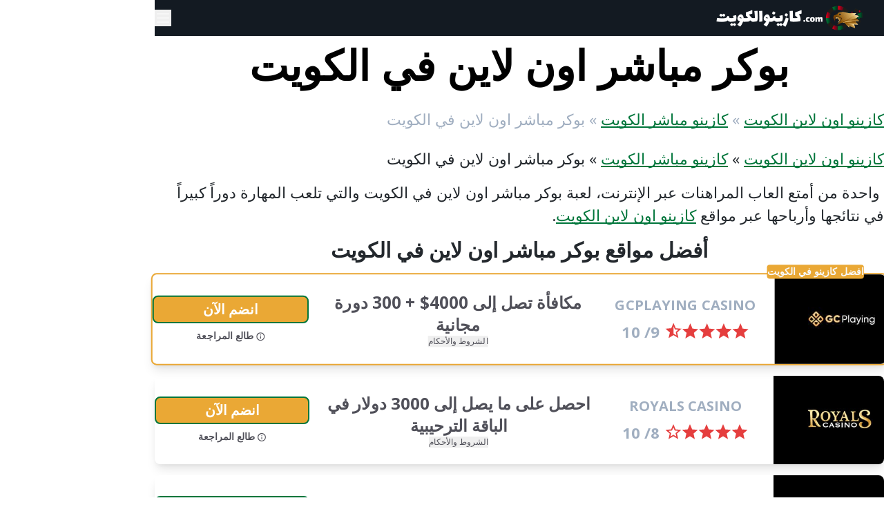

--- FILE ---
content_type: text/html; charset=UTF-8
request_url: https://xn--mgbaj4a2fdgosdqg.com/%D9%83%D8%A7%D8%B2%D9%8A%D9%86%D9%88-%D9%85%D8%A8%D8%A7%D8%B4%D8%B1/%D8%A8%D9%88%D9%83%D8%B1/
body_size: 29797
content:
<!doctype html>
<html dir="rtl" lang="ar-kw">
<head>
    <meta charset="UTF-8">
    <meta name="viewport" content="width=device-width, initial-scale=1">
    <link rel="profile" href="https://gmpg.org/xfn/11">

    <link rel="preconnect" href="https://fonts.googleapis.com">
				<link rel="preconnect" href="https://fonts.gstatic.com" crossorigin>
				<meta name='robots' content='index, follow, max-image-preview:large, max-snippet:-1, max-video-preview:-1' />
	<style>img:is([sizes="auto" i], [sizes^="auto," i]) { contain-intrinsic-size: 3000px 1500px }</style>
	<link rel="alternate" hreflang="ar" href="https://xn--mgbaj4a2fdgosdqg.com/%d9%83%d8%a7%d8%b2%d9%8a%d9%86%d9%88-%d9%85%d8%a8%d8%a7%d8%b4%d8%b1/%d8%a8%d9%88%d9%83%d8%b1/" />
<link rel="alternate" hreflang="en" href="https://xn--mgbaj4a2fdgosdqg.com/en/live-casino-kuwait/poker/" />
<link rel="alternate" hreflang="x-default" href="https://xn--mgbaj4a2fdgosdqg.com/%d9%83%d8%a7%d8%b2%d9%8a%d9%86%d9%88-%d9%85%d8%a8%d8%a7%d8%b4%d8%b1/%d8%a8%d9%88%d9%83%d8%b1/" />

	<!-- This site is optimized with the Yoast SEO plugin v26.6 - https://yoast.com/wordpress/plugins/seo/ -->
	<title>بوكر مباشر اون لاين في الكويت - الدليل الشامل في لعبة</title>
<link data-rocket-preload as="style" href="https://fonts.googleapis.com/css?family=Open%20Sans%3A400%2C700&#038;display=swap" rel="preload">
<link href="https://fonts.googleapis.com/css?family=Open%20Sans%3A400%2C700&#038;display=swap" media="print" onload="this.media=&#039;all&#039;" rel="stylesheet">
<noscript data-wpr-hosted-gf-parameters=""><link rel="stylesheet" href="https://fonts.googleapis.com/css?family=Open%20Sans%3A400%2C700&#038;display=swap"></noscript>
	<meta name="description" content="العب البوكر المباشر الكويت واقرأ الدليل الشامل للعبة بوكر مباشر اون لاين في الكويت وما هي أهم قواعدها ونسخها المختلفة وكيف يمكنك تحقيق أرباح كبيرة منها والمزيد!" />
	<link rel="canonical" href="https://xn--mgbaj4a2fdgosdqg.com/%d9%83%d8%a7%d8%b2%d9%8a%d9%86%d9%88-%d9%85%d8%a8%d8%a7%d8%b4%d8%b1/%d8%a8%d9%88%d9%83%d8%b1/" />
	<meta property="og:locale" content="ar_AR" />
	<meta property="og:type" content="article" />
	<meta property="og:title" content="بوكر مباشر اون لاين في الكويت - الدليل الشامل في لعبة" />
	<meta property="og:description" content="العب البوكر المباشر الكويت واقرأ الدليل الشامل للعبة بوكر مباشر اون لاين في الكويت وما هي أهم قواعدها ونسخها المختلفة وكيف يمكنك تحقيق أرباح كبيرة منها والمزيد!" />
	<meta property="og:url" content="https://xn--mgbaj4a2fdgosdqg.com/%d9%83%d8%a7%d8%b2%d9%8a%d9%86%d9%88-%d9%85%d8%a8%d8%a7%d8%b4%d8%b1/%d8%a8%d9%88%d9%83%d8%b1/" />
	<meta property="og:site_name" content="كازينوالكويت.com" />
	<meta property="article:modified_time" content="2024-09-04T11:57:43+00:00" />
	<meta name="twitter:card" content="summary_large_image" />
	<meta name="twitter:label1" content="وقت القراءة المُقدّر" />
	<meta name="twitter:data1" content="17 دقيقة" />
	<script type="application/ld+json" class="yoast-schema-graph">{"@context":"https://schema.org","@graph":[{"@type":["WebPage","FAQPage"],"@id":"https://xn--mgbaj4a2fdgosdqg.com/%d9%83%d8%a7%d8%b2%d9%8a%d9%86%d9%88-%d9%85%d8%a8%d8%a7%d8%b4%d8%b1/%d8%a8%d9%88%d9%83%d8%b1/","url":"https://xn--mgbaj4a2fdgosdqg.com/%d9%83%d8%a7%d8%b2%d9%8a%d9%86%d9%88-%d9%85%d8%a8%d8%a7%d8%b4%d8%b1/%d8%a8%d9%88%d9%83%d8%b1/","name":"بوكر مباشر اون لاين في الكويت - الدليل الشامل في لعبة","isPartOf":{"@id":"https://xn--mgbaj4a2fdgosdqg.com/#website"},"datePublished":"2023-04-30T10:52:38+00:00","dateModified":"2024-09-04T11:57:43+00:00","description":"العب البوكر المباشر الكويت واقرأ الدليل الشامل للعبة بوكر مباشر اون لاين في الكويت وما هي أهم قواعدها ونسخها المختلفة وكيف يمكنك تحقيق أرباح كبيرة منها والمزيد!","breadcrumb":{"@id":"https://xn--mgbaj4a2fdgosdqg.com/%d9%83%d8%a7%d8%b2%d9%8a%d9%86%d9%88-%d9%85%d8%a8%d8%a7%d8%b4%d8%b1/%d8%a8%d9%88%d9%83%d8%b1/#breadcrumb"},"mainEntity":[{"@id":"https://xn--mgbaj4a2fdgosdqg.com/%d9%83%d8%a7%d8%b2%d9%8a%d9%86%d9%88-%d9%85%d8%a8%d8%a7%d8%b4%d8%b1/%d8%a8%d9%88%d9%83%d8%b1/#faq-question-1682704856029"},{"@id":"https://xn--mgbaj4a2fdgosdqg.com/%d9%83%d8%a7%d8%b2%d9%8a%d9%86%d9%88-%d9%85%d8%a8%d8%a7%d8%b4%d8%b1/%d8%a8%d9%88%d9%83%d8%b1/#faq-question-1682704896084"},{"@id":"https://xn--mgbaj4a2fdgosdqg.com/%d9%83%d8%a7%d8%b2%d9%8a%d9%86%d9%88-%d9%85%d8%a8%d8%a7%d8%b4%d8%b1/%d8%a8%d9%88%d9%83%d8%b1/#faq-question-1682704918405"},{"@id":"https://xn--mgbaj4a2fdgosdqg.com/%d9%83%d8%a7%d8%b2%d9%8a%d9%86%d9%88-%d9%85%d8%a8%d8%a7%d8%b4%d8%b1/%d8%a8%d9%88%d9%83%d8%b1/#faq-question-1682704936492"},{"@id":"https://xn--mgbaj4a2fdgosdqg.com/%d9%83%d8%a7%d8%b2%d9%8a%d9%86%d9%88-%d9%85%d8%a8%d8%a7%d8%b4%d8%b1/%d8%a8%d9%88%d9%83%d8%b1/#faq-question-1682705070716"}],"inLanguage":"ar","potentialAction":[{"@type":"ReadAction","target":["https://xn--mgbaj4a2fdgosdqg.com/%d9%83%d8%a7%d8%b2%d9%8a%d9%86%d9%88-%d9%85%d8%a8%d8%a7%d8%b4%d8%b1/%d8%a8%d9%88%d9%83%d8%b1/"]}]},{"@type":"BreadcrumbList","@id":"https://xn--mgbaj4a2fdgosdqg.com/%d9%83%d8%a7%d8%b2%d9%8a%d9%86%d9%88-%d9%85%d8%a8%d8%a7%d8%b4%d8%b1/%d8%a8%d9%88%d9%83%d8%b1/#breadcrumb","itemListElement":[{"@type":"ListItem","position":1,"name":"كازينو اون لاين الكويت","item":"https://xn--mgbaj4a2fdgosdqg.com/"},{"@type":"ListItem","position":2,"name":"كازينو مباشر الكويت","item":"https://xn--mgbaj4a2fdgosdqg.com/%d9%83%d8%a7%d8%b2%d9%8a%d9%86%d9%88-%d9%85%d8%a8%d8%a7%d8%b4%d8%b1/"},{"@type":"ListItem","position":3,"name":"بوكر مباشر اون لاين في الكويت"}]},{"@type":"WebSite","@id":"https://xn--mgbaj4a2fdgosdqg.com/#website","url":"https://xn--mgbaj4a2fdgosdqg.com/","name":"كازينوالكويت.com","description":"أفضل مواقع الكازينو على الإنترنت للاعبين الكويتيين","publisher":{"@id":"https://xn--mgbaj4a2fdgosdqg.com/#organization"},"potentialAction":[{"@type":"SearchAction","target":{"@type":"EntryPoint","urlTemplate":"https://xn--mgbaj4a2fdgosdqg.com/?s={search_term_string}"},"query-input":{"@type":"PropertyValueSpecification","valueRequired":true,"valueName":"search_term_string"}}],"inLanguage":"ar"},{"@type":"Organization","@id":"https://xn--mgbaj4a2fdgosdqg.com/#organization","name":"كازينوالكويت.com","url":"https://xn--mgbaj4a2fdgosdqg.com/","logo":{"@type":"ImageObject","inLanguage":"ar","@id":"https://xn--mgbaj4a2fdgosdqg.com/#/schema/logo/image/","url":"https://xn--mgbaj4a2fdgosdqg.com/wp-content/uploads/2022/03/كازينوالكويت.png","contentUrl":"https://xn--mgbaj4a2fdgosdqg.com/wp-content/uploads/2022/03/كازينوالكويت.png","width":200,"height":200,"caption":"كازينوالكويت.com"},"image":{"@id":"https://xn--mgbaj4a2fdgosdqg.com/#/schema/logo/image/"}},{"@type":"Question","@id":"https://xn--mgbaj4a2fdgosdqg.com/%d9%83%d8%a7%d8%b2%d9%8a%d9%86%d9%88-%d9%85%d8%a8%d8%a7%d8%b4%d8%b1/%d8%a8%d9%88%d9%83%d8%b1/#faq-question-1682704856029","position":1,"url":"https://xn--mgbaj4a2fdgosdqg.com/%d9%83%d8%a7%d8%b2%d9%8a%d9%86%d9%88-%d9%85%d8%a8%d8%a7%d8%b4%d8%b1/%d8%a8%d9%88%d9%83%d8%b1/#faq-question-1682704856029","name":"ما هو الفرق بين لعبة البوكر التقليدي ولعبة بوكر مباشر؟","answerCount":1,"acceptedAnswer":{"@type":"Answer","text":"لعبة البوكر التقليدية يلعبها اللاعبون باستخدام برمجيات، بينما يدير لعبة بوكر بموزع حقيقي يتلقى مراهنات اللاعبين وينفذها لهم بشكل مباشر.","inLanguage":"ar"},"inLanguage":"ar"},{"@type":"Question","@id":"https://xn--mgbaj4a2fdgosdqg.com/%d9%83%d8%a7%d8%b2%d9%8a%d9%86%d9%88-%d9%85%d8%a8%d8%a7%d8%b4%d8%b1/%d8%a8%d9%88%d9%83%d8%b1/#faq-question-1682704896084","position":2,"url":"https://xn--mgbaj4a2fdgosdqg.com/%d9%83%d8%a7%d8%b2%d9%8a%d9%86%d9%88-%d9%85%d8%a8%d8%a7%d8%b4%d8%b1/%d8%a8%d9%88%d9%83%d8%b1/#faq-question-1682704896084","name":"هل تختلف قواعد لعبة بوكر مباشر عن قواعد البوكر التقليدية ؟","answerCount":1,"acceptedAnswer":{"@type":"Answer","text":"لا، فمن ناحية القواعد تتطابق أي نسخة لعبة بوكر تقليدي مع  نظيرتها من لعبة بوكر مباشر. احرص فقط على مراجعة اسم النسخة للتأكد من أنك تستمتع بنفس النسخة التي تمارسها كلعبة بوكر تقليدي.","inLanguage":"ar"},"inLanguage":"ar"},{"@type":"Question","@id":"https://xn--mgbaj4a2fdgosdqg.com/%d9%83%d8%a7%d8%b2%d9%8a%d9%86%d9%88-%d9%85%d8%a8%d8%a7%d8%b4%d8%b1/%d8%a8%d9%88%d9%83%d8%b1/#faq-question-1682704918405","position":3,"url":"https://xn--mgbaj4a2fdgosdqg.com/%d9%83%d8%a7%d8%b2%d9%8a%d9%86%d9%88-%d9%85%d8%a8%d8%a7%d8%b4%d8%b1/%d8%a8%d9%88%d9%83%d8%b1/#faq-question-1682704918405","name":"هل تعتمد لعبة بوكر مباشر على المهارة بشكل كامل؟","answerCount":1,"acceptedAnswer":{"@type":"Answer","text":"تشتهر لعبة البوكر بشكل عام بأنها من العاب الكازينو التي تلعب المهارة دوراً كبيراً فيها، ومع ذلك، العاب الكازينو بشكل عام يلعب الحظ فيها دوراً محورياً.<br/>ففي لعبة البوكر على سبيل المثال، يحصل اللاعب على مجموعة أوراق لا يستطيع حتى تغييرها في بعض النسخ. وهذا يعني أنه ربما يكون سعيد الحظ ويحصل على مجموعة قوية جداً، وربما العكس. وعليه، نستطيع القول بأن البوكر لا تعتمد على المهارة بشكل كامل، بل يلعب الحظ دوراً كبيراً في تحديد نتائجها كذلك.","inLanguage":"ar"},"inLanguage":"ar"},{"@type":"Question","@id":"https://xn--mgbaj4a2fdgosdqg.com/%d9%83%d8%a7%d8%b2%d9%8a%d9%86%d9%88-%d9%85%d8%a8%d8%a7%d8%b4%d8%b1/%d8%a8%d9%88%d9%83%d8%b1/#faq-question-1682704936492","position":4,"url":"https://xn--mgbaj4a2fdgosdqg.com/%d9%83%d8%a7%d8%b2%d9%8a%d9%86%d9%88-%d9%85%d8%a8%d8%a7%d8%b4%d8%b1/%d8%a8%d9%88%d9%83%d8%b1/#faq-question-1682704936492","name":"ما هي أكبر الأرباح والخسائر التي يمكن أن أمنى بها في لعبة بوكر مباشر جوال؟","answerCount":1,"acceptedAnswer":{"@type":"Answer","text":"في الواقع، لا توجد إجابة دقيقة على هذا السؤال. فالخسائر في لعبة البوكر تعتمد على مقدار المراهانات التي قام اللاعب بوضعها وخسارتها. والبوكر من الألعاب التي من الممكن أن ينجرف بها اللاعب ويرفع من رهانه بشكل كبير مما قد يعمّق من خسائره كذلك!<br/>والأرباح كذلك، حيث أنه لا يوجد حداً أقصى يمكن أن يُعد سقفاً لرهانات اللاعبين، بل يمكن أن يضع اللاعبون في جولة واحدة رهانات كبيرة جداً. فإذا فاز اللاعب في هذه الجولة من المتوقع أن تكون أرباحه كبيرة جداً هكذا. <br/>والخلاصة، يمكن للاعب بالطبع توقع خسائره على أقل تقدير وفقاً لمقدار المراهنات التي سيقوم اللاعب بالمراهنة بها.","inLanguage":"ar"},"inLanguage":"ar"},{"@type":"Question","@id":"https://xn--mgbaj4a2fdgosdqg.com/%d9%83%d8%a7%d8%b2%d9%8a%d9%86%d9%88-%d9%85%d8%a8%d8%a7%d8%b4%d8%b1/%d8%a8%d9%88%d9%83%d8%b1/#faq-question-1682705070716","position":5,"url":"https://xn--mgbaj4a2fdgosdqg.com/%d9%83%d8%a7%d8%b2%d9%8a%d9%86%d9%88-%d9%85%d8%a8%d8%a7%d8%b4%d8%b1/%d8%a8%d9%88%d9%83%d8%b1/#faq-question-1682705070716","name":"ما هي النسخة الأشهر من لعبة بوكر ذات موزع مباشر؟","answerCount":1,"acceptedAnswer":{"@type":"Answer","text":"أشهر نسخة حالياً من لعبة بوكر ذات موزع مباشر هي نسخة تكساس هولدم. وهي تتفق مع نسخة البوكر التقليدية في كافة القوانين والقواعد، وتختلف في طريقة اللعب فحسب.","inLanguage":"ar"},"inLanguage":"ar"}]}</script>
	<!-- / Yoast SEO plugin. -->


<link rel='dns-prefetch' href='//xn--mgbaj4a2fdgosdqg.com' />
<link href='https://fonts.gstatic.com' crossorigin rel='preconnect' />
<link rel='stylesheet' id='spinoko_child_styles-css' href='https://xn--mgbaj4a2fdgosdqg.com/wp-content/themes/spinoko-child/style.css?ver=1749623530' type='text/css' media='all' />
<link rel='stylesheet' id='spinoko_admin_styles-css' href='https://xn--mgbaj4a2fdgosdqg.com/wp-content/themes/spinoko/assets/css/admin.css?ver=2.8.1' type='text/css' media='all' />
<link rel='stylesheet' id='collapscore-css-css' href='https://xn--mgbaj4a2fdgosdqg.com/wp-content/plugins/jquery-collapse-o-matic/css/core_style.css?ver=1.0' type='text/css' media='all' />
<link rel='stylesheet' id='collapseomatic-css-css' href='https://xn--mgbaj4a2fdgosdqg.com/wp-content/plugins/jquery-collapse-o-matic/css/light_style.css?ver=1.6' type='text/css' media='all' />
<link rel='stylesheet' id='sgt_styles-css' href='https://xn--mgbaj4a2fdgosdqg.com/wp-content/plugins/spinoko-geo-table//assets/app.css?ver=6.8.2' type='text/css' media='all' />
<link rel='stylesheet' id='toc-screen-css' href='https://xn--mgbaj4a2fdgosdqg.com/wp-content/plugins/table-of-contents-plus/screen.min.css?ver=2411.1' type='text/css' media='all' />
<link rel='stylesheet' id='wp-date-remover-css' href='https://xn--mgbaj4a2fdgosdqg.com/wp-content/plugins/wp-date-remover/public/css/wp-date-remover-public.css?ver=1.0.0' type='text/css' media='all' />
<link rel='stylesheet' id='wpml-legacy-horizontal-list-0-css' href='https://xn--mgbaj4a2fdgosdqg.com/wp-content/plugins/sitepress-multilingual-cms/templates/language-switchers/legacy-list-horizontal/style.min.css?ver=1' type='text/css' media='all' />
<style id='wpml-legacy-horizontal-list-0-inline-css' type='text/css'>
.wpml-ls-statics-footer a, .wpml-ls-statics-footer .wpml-ls-sub-menu a, .wpml-ls-statics-footer .wpml-ls-sub-menu a:link, .wpml-ls-statics-footer li:not(.wpml-ls-current-language) .wpml-ls-link, .wpml-ls-statics-footer li:not(.wpml-ls-current-language) .wpml-ls-link:link {color:#444444;background-color:#ffffff;}.wpml-ls-statics-footer .wpml-ls-sub-menu a:hover,.wpml-ls-statics-footer .wpml-ls-sub-menu a:focus, .wpml-ls-statics-footer .wpml-ls-sub-menu a:link:hover, .wpml-ls-statics-footer .wpml-ls-sub-menu a:link:focus {color:#000000;background-color:#eeeeee;}.wpml-ls-statics-footer .wpml-ls-current-language > a {color:#444444;background-color:#ffffff;}.wpml-ls-statics-footer .wpml-ls-current-language:hover>a, .wpml-ls-statics-footer .wpml-ls-current-language>a:focus {color:#000000;background-color:#eeeeee;}
</style>
<link rel='stylesheet' id='parent-style-css' href='https://xn--mgbaj4a2fdgosdqg.com/wp-content/themes/spinoko/style.css?ver=6.8.2' type='text/css' media='all' />
<link rel='stylesheet' id='spinoko-style-css' href='https://xn--mgbaj4a2fdgosdqg.com/wp-content/themes/spinoko-child/style.css?ver=2.8.1' type='text/css' media='all' />
<link rel='stylesheet' id='spinoko-rtl-style-css' href='https://xn--mgbaj4a2fdgosdqg.com/wp-content/themes/spinoko/assets/css/rtl.css?ver=2.8.1' type='text/css' media='all' />
<link rel='stylesheet' id='tablepress-default-css' href='https://xn--mgbaj4a2fdgosdqg.com/wp-content/plugins/tablepress/css/build/default-rtl.css?ver=3.2.6' type='text/css' media='all' />
<script type="text/javascript" id="wpml-cookie-js-extra">
/* <![CDATA[ */
var wpml_cookies = {"wp-wpml_current_language":{"value":"ar","expires":1,"path":"\/"}};
var wpml_cookies = {"wp-wpml_current_language":{"value":"ar","expires":1,"path":"\/"}};
/* ]]> */
</script>
<script type="text/javascript" src="https://xn--mgbaj4a2fdgosdqg.com/wp-content/plugins/sitepress-multilingual-cms/res/js/cookies/language-cookie.js?ver=486900" id="wpml-cookie-js" defer="defer" data-wp-strategy="defer"></script>
<script type="text/javascript" src="https://xn--mgbaj4a2fdgosdqg.com/wp-includes/js/jquery/jquery.min.js?ver=3.7.1" id="jquery-core-js"></script>
<script type="text/javascript" src="https://xn--mgbaj4a2fdgosdqg.com/wp-includes/js/jquery/jquery-migrate.min.js?ver=3.4.1" id="jquery-migrate-js"></script>
<script type="text/javascript" src="https://xn--mgbaj4a2fdgosdqg.com/wp-content/plugins/wp-date-remover/public/js/wp-date-remover-public.js?ver=1.0.0" id="wp-date-remover-js"></script>
<link rel="alternate" title="oEmbed (JSON)" type="application/json+oembed" href="https://xn--mgbaj4a2fdgosdqg.com/wp-json/oembed/1.0/embed?url=https%3A%2F%2Fxn--mgbaj4a2fdgosdqg.com%2F%25d9%2583%25d8%25a7%25d8%25b2%25d9%258a%25d9%2586%25d9%2588-%25d9%2585%25d8%25a8%25d8%25a7%25d8%25b4%25d8%25b1%2F%25d8%25a8%25d9%2588%25d9%2583%25d8%25b1%2F" />
<link rel="alternate" title="oEmbed (XML)" type="text/xml+oembed" href="https://xn--mgbaj4a2fdgosdqg.com/wp-json/oembed/1.0/embed?url=https%3A%2F%2Fxn--mgbaj4a2fdgosdqg.com%2F%25d9%2583%25d8%25a7%25d8%25b2%25d9%258a%25d9%2586%25d9%2588-%25d9%2585%25d8%25a8%25d8%25a7%25d8%25b4%25d8%25b1%2F%25d8%25a8%25d9%2588%25d9%2583%25d8%25b1%2F&#038;format=xml" />
<meta name="generator" content="WPML ver:4.8.6 stt:5,1;" />
<style>.spinoko {--color-info:#90cdf4;--color-error:#feb2b2;--color-success:#9ae6b4;--color-light:#f9f9f9;--color-neutral:#a0aec0;--color-dark:#505059;--color-link:#00763b;--color-link-hover:#742a2a;--color-primary:#00763b;--color-primary-hover:#c81025;--color-primary-contrast:#feb500;--color-secondary:#c81025;--color-secondary-hover:#feb500;--color-secondary-contrast: #3acfcf;--color-star:#e53e3e;--color-hero-text:#E2E8F0;--color-hero-bg:#2d3748;--color-hero-top:#1a202c;--color-hero-bottom:#4a5568;--color-body-text:#23282d;--color-body-bg:inherit;}.spinoko {--spinoko-font-family: 'Open Sans', sans-serif;--spinoko-font-size: 22px; }.spinoko {--spinoko-box-shadow:0 10px 15px -3px rgba(0, 0, 0, 0.1), 0 4px 6px -2px rgba(0, 0, 0, 0.05);--spinoko-border-radius:8px;--spinoko-transition-duration: 0.3s;}.spinoko { --spinoko-sticky-text: "STICKY"; }.h-header { height: 52px; }.custom-logo-link { height: 36px; }</style><style>
                        .site-title, .site-description {
							position: absolute;
							clip: rect(1px, 1px, 1px, 1px);
						}
					</style><!-- Google Tag Manager -->
<script>(function(w,d,s,l,i){w[l]=w[l]||[];w[l].push({'gtm.start':
new Date().getTime(),event:'gtm.js'});var f=d.getElementsByTagName(s)[0],
j=d.createElement(s),dl=l!='dataLayer'?'&l='+l:'';j.async=true;j.src=
'https://www.googletagmanager.com/gtm.js?id='+i+dl;f.parentNode.insertBefore(j,f);
})(window,document,'script','dataLayer','GTM-NFTZHB4');</script>
<!-- End Google Tag Manager --><style type="text/css">.saboxplugin-wrap{-webkit-box-sizing:border-box;-moz-box-sizing:border-box;-ms-box-sizing:border-box;box-sizing:border-box;border:1px solid #eee;width:100%;clear:both;display:block;overflow:hidden;word-wrap:break-word;position:relative}.saboxplugin-wrap .saboxplugin-gravatar{float:left;padding:0 20px 20px 20px}.saboxplugin-wrap .saboxplugin-gravatar img{max-width:100px;height:auto;border-radius:0;}.saboxplugin-wrap .saboxplugin-authorname{font-size:18px;line-height:1;margin:20px 0 0 20px;display:block}.saboxplugin-wrap .saboxplugin-authorname a{text-decoration:none}.saboxplugin-wrap .saboxplugin-authorname a:focus{outline:0}.saboxplugin-wrap .saboxplugin-desc{display:block;margin:5px 20px}.saboxplugin-wrap .saboxplugin-desc a{text-decoration:underline}.saboxplugin-wrap .saboxplugin-desc p{margin:5px 0 12px}.saboxplugin-wrap .saboxplugin-web{margin:0 20px 15px;text-align:left}.saboxplugin-wrap .sab-web-position{text-align:right}.saboxplugin-wrap .saboxplugin-web a{color:#ccc;text-decoration:none}.saboxplugin-wrap .saboxplugin-socials{position:relative;display:block;background:#fcfcfc;padding:5px;border-top:1px solid #eee}.saboxplugin-wrap .saboxplugin-socials a svg{width:20px;height:20px}.saboxplugin-wrap .saboxplugin-socials a svg .st2{fill:#fff; transform-origin:center center;}.saboxplugin-wrap .saboxplugin-socials a svg .st1{fill:rgba(0,0,0,.3)}.saboxplugin-wrap .saboxplugin-socials a:hover{opacity:.8;-webkit-transition:opacity .4s;-moz-transition:opacity .4s;-o-transition:opacity .4s;transition:opacity .4s;box-shadow:none!important;-webkit-box-shadow:none!important}.saboxplugin-wrap .saboxplugin-socials .saboxplugin-icon-color{box-shadow:none;padding:0;border:0;-webkit-transition:opacity .4s;-moz-transition:opacity .4s;-o-transition:opacity .4s;transition:opacity .4s;display:inline-block;color:#fff;font-size:0;text-decoration:inherit;margin:5px;-webkit-border-radius:0;-moz-border-radius:0;-ms-border-radius:0;-o-border-radius:0;border-radius:0;overflow:hidden}.saboxplugin-wrap .saboxplugin-socials .saboxplugin-icon-grey{text-decoration:inherit;box-shadow:none;position:relative;display:-moz-inline-stack;display:inline-block;vertical-align:middle;zoom:1;margin:10px 5px;color:#444;fill:#444}.clearfix:after,.clearfix:before{content:' ';display:table;line-height:0;clear:both}.ie7 .clearfix{zoom:1}.saboxplugin-socials.sabox-colored .saboxplugin-icon-color .sab-twitch{border-color:#38245c}.saboxplugin-socials.sabox-colored .saboxplugin-icon-color .sab-behance{border-color:#003eb0}.saboxplugin-socials.sabox-colored .saboxplugin-icon-color .sab-deviantart{border-color:#036824}.saboxplugin-socials.sabox-colored .saboxplugin-icon-color .sab-digg{border-color:#00327c}.saboxplugin-socials.sabox-colored .saboxplugin-icon-color .sab-dribbble{border-color:#ba1655}.saboxplugin-socials.sabox-colored .saboxplugin-icon-color .sab-facebook{border-color:#1e2e4f}.saboxplugin-socials.sabox-colored .saboxplugin-icon-color .sab-flickr{border-color:#003576}.saboxplugin-socials.sabox-colored .saboxplugin-icon-color .sab-github{border-color:#264874}.saboxplugin-socials.sabox-colored .saboxplugin-icon-color .sab-google{border-color:#0b51c5}.saboxplugin-socials.sabox-colored .saboxplugin-icon-color .sab-html5{border-color:#902e13}.saboxplugin-socials.sabox-colored .saboxplugin-icon-color .sab-instagram{border-color:#1630aa}.saboxplugin-socials.sabox-colored .saboxplugin-icon-color .sab-linkedin{border-color:#00344f}.saboxplugin-socials.sabox-colored .saboxplugin-icon-color .sab-pinterest{border-color:#5b040e}.saboxplugin-socials.sabox-colored .saboxplugin-icon-color .sab-reddit{border-color:#992900}.saboxplugin-socials.sabox-colored .saboxplugin-icon-color .sab-rss{border-color:#a43b0a}.saboxplugin-socials.sabox-colored .saboxplugin-icon-color .sab-sharethis{border-color:#5d8420}.saboxplugin-socials.sabox-colored .saboxplugin-icon-color .sab-soundcloud{border-color:#995200}.saboxplugin-socials.sabox-colored .saboxplugin-icon-color .sab-spotify{border-color:#0f612c}.saboxplugin-socials.sabox-colored .saboxplugin-icon-color .sab-stackoverflow{border-color:#a95009}.saboxplugin-socials.sabox-colored .saboxplugin-icon-color .sab-steam{border-color:#006388}.saboxplugin-socials.sabox-colored .saboxplugin-icon-color .sab-user_email{border-color:#b84e05}.saboxplugin-socials.sabox-colored .saboxplugin-icon-color .sab-tumblr{border-color:#10151b}.saboxplugin-socials.sabox-colored .saboxplugin-icon-color .sab-twitter{border-color:#0967a0}.saboxplugin-socials.sabox-colored .saboxplugin-icon-color .sab-vimeo{border-color:#0d7091}.saboxplugin-socials.sabox-colored .saboxplugin-icon-color .sab-windows{border-color:#003f71}.saboxplugin-socials.sabox-colored .saboxplugin-icon-color .sab-whatsapp{border-color:#003f71}.saboxplugin-socials.sabox-colored .saboxplugin-icon-color .sab-wordpress{border-color:#0f3647}.saboxplugin-socials.sabox-colored .saboxplugin-icon-color .sab-yahoo{border-color:#14002d}.saboxplugin-socials.sabox-colored .saboxplugin-icon-color .sab-youtube{border-color:#900}.saboxplugin-socials.sabox-colored .saboxplugin-icon-color .sab-xing{border-color:#000202}.saboxplugin-socials.sabox-colored .saboxplugin-icon-color .sab-mixcloud{border-color:#2475a0}.saboxplugin-socials.sabox-colored .saboxplugin-icon-color .sab-vk{border-color:#243549}.saboxplugin-socials.sabox-colored .saboxplugin-icon-color .sab-medium{border-color:#00452c}.saboxplugin-socials.sabox-colored .saboxplugin-icon-color .sab-quora{border-color:#420e00}.saboxplugin-socials.sabox-colored .saboxplugin-icon-color .sab-meetup{border-color:#9b181c}.saboxplugin-socials.sabox-colored .saboxplugin-icon-color .sab-goodreads{border-color:#000}.saboxplugin-socials.sabox-colored .saboxplugin-icon-color .sab-snapchat{border-color:#999700}.saboxplugin-socials.sabox-colored .saboxplugin-icon-color .sab-500px{border-color:#00557f}.saboxplugin-socials.sabox-colored .saboxplugin-icon-color .sab-mastodont{border-color:#185886}.sabox-plus-item{margin-bottom:20px}@media screen and (max-width:480px){.saboxplugin-wrap{text-align:center}.saboxplugin-wrap .saboxplugin-gravatar{float:none;padding:20px 0;text-align:center;margin:0 auto;display:block}.saboxplugin-wrap .saboxplugin-gravatar img{float:none;display:inline-block;display:-moz-inline-stack;vertical-align:middle;zoom:1}.saboxplugin-wrap .saboxplugin-desc{margin:0 10px 20px;text-align:center}.saboxplugin-wrap .saboxplugin-authorname{text-align:center;margin:10px 0 20px}}body .saboxplugin-authorname a,body .saboxplugin-authorname a:hover{box-shadow:none;-webkit-box-shadow:none}a.sab-profile-edit{font-size:16px!important;line-height:1!important}.sab-edit-settings a,a.sab-profile-edit{color:#0073aa!important;box-shadow:none!important;-webkit-box-shadow:none!important}.sab-edit-settings{margin-right:15px;position:absolute;right:0;z-index:2;bottom:10px;line-height:20px}.sab-edit-settings i{margin-left:5px}.saboxplugin-socials{line-height:1!important}.rtl .saboxplugin-wrap .saboxplugin-gravatar{float:right}.rtl .saboxplugin-wrap .saboxplugin-authorname{display:flex;align-items:center}.rtl .saboxplugin-wrap .saboxplugin-authorname .sab-profile-edit{margin-right:10px}.rtl .sab-edit-settings{right:auto;left:0}img.sab-custom-avatar{max-width:75px;}.saboxplugin-wrap {margin-top:0px; margin-bottom:0px; padding: 0px 0px }.saboxplugin-wrap .saboxplugin-authorname {font-size:18px; line-height:25px;}.saboxplugin-wrap .saboxplugin-desc p, .saboxplugin-wrap .saboxplugin-desc {font-size:14px !important; line-height:21px !important;}.saboxplugin-wrap .saboxplugin-web {font-size:14px;}.saboxplugin-wrap .saboxplugin-socials a svg {width:18px;height:18px;}</style><link rel="icon" href="https://xn--mgbaj4a2fdgosdqg.com/wp-content/uploads/2022/04/cropped-kuwait-favicon-512x512-1-32x32.png" sizes="32x32" />
<link rel="icon" href="https://xn--mgbaj4a2fdgosdqg.com/wp-content/uploads/2022/04/cropped-kuwait-favicon-512x512-1-192x192.png" sizes="192x192" />
<link rel="apple-touch-icon" href="https://xn--mgbaj4a2fdgosdqg.com/wp-content/uploads/2022/04/cropped-kuwait-favicon-512x512-1-180x180.png" />
<meta name="msapplication-TileImage" content="https://xn--mgbaj4a2fdgosdqg.com/wp-content/uploads/2022/04/cropped-kuwait-favicon-512x512-1-270x270.png" />
		<style type="text/css" id="wp-custom-css">
			.site-header .site-search {
    padding-right: 0;
    display: none;
} 

.footer-navigation ul {
    display: none;
   
}

.bg-dark {
    background-color: #131a22;
}

.hover\:text-white:hover, .text-white {
    color: #fff;
    text-shadow: 0 0 11px #000;
}
.additional-menu li a {
    color: var(--color-links);
    transition: all .3s ease-in-out;
	    font-size: 15px;
}
.bg-light{background-color:black!important;}

a.button-casino.button-casino__outline{
	background-color: #eaa835;
	color: white;
}


			</style>
		<meta name="generator" content="WP Rocket 3.20.2" data-wpr-features="wpr_preload_links wpr_desktop" /></head>

<body class="rtl wp-singular page-template-default page page-id-1636 page-child parent-pageid-1182 wp-custom-logo wp-theme-spinoko wp-child-theme-spinoko-child site spinoko font-spinoko text-spinoko antialiased bg-body text-body"        data-spinoko="2.8.1">
<!-- Google Tag Manager (noscript) -->
<noscript><iframe src="https://www.googletagmanager.com/ns.html?id=GTM-NFTZHB4"
height="0" width="0" style="display:none;visibility:hidden"></iframe></noscript>
<!-- End Google Tag Manager (noscript) -->


<a class="skip-link sr-only" href="#site-navigation">
    Skip to navigation</a>
<a class="skip-link sr-only" href="#main">
    Skip to content</a>

<header data-rocket-location-hash="06f961e897942ffad884ddd6bad36050" id="masthead" class="site-header  w-full top-0 left-0 fixed z-10">
    <div data-rocket-location-hash="0f2208e8e7ef6772d267becaa828249a" class="header-wrapper container sp-mx-auto md:sp-px-4">
        <div data-rocket-location-hash="62a2eeefdb9fb687bee6c56ef580a179" class="header-box bg-dark bg-header relative h-header flex items-center justify-between text-light sp-py-2 sp-px-4">

            
<div class="site-branding flex-1 flex items-center">
    <a href="https://xn--mgbaj4a2fdgosdqg.com/" class="custom-logo-link" rel="home"><img width="240" height="36" src="https://xn--mgbaj4a2fdgosdqg.com/wp-content/uploads/2022/04/cropped-كازينوالكويت.com_-1.png" class="custom-logo" alt="كازينوالكويت.com" decoding="async" /></a>
    <p class="site-title flex items-baseline">
        <a href="https://xn--mgbaj4a2fdgosdqg.com/" rel="home"
           class="text-light hover:text-white text-base md:text-2xl font-bold relative z-50">
            كازينوالكويت.com        </a>

        <span class="hidden md:block sp-pl-2 z-50">
			أفضل مواقع الكازينو على الإنترنت للاعبين الكويتيين		</span>
    </p>
</div>


<nav id="site-navigation" class="main-navigation"
    >

    <button class="menu-toggle flex items-center relative sp-ml-4 z-20 text-light"
        >

        <span class="sr-only">Primary Menu</span>
        <span class="menu-toggle--open">
			<svg class="icon icon-6 icon-stroke-base pointer-events-none" xmlns="http://www.w3.org/2000/svg" viewBox="0 0 32 32" stroke-width="2">
    <path d="M4 8 L28 8 M4 16 L28 16 M4 24 L28 24" />
</svg>
		</span>
        <span class="menu-toggle--close">
			<svg class="icon icon-6 icon-stroke-base pointer-events-none" xmlns="http://www.w3.org/2000/svg" viewBox="0 0 32 32" stroke-width="2">
    <path d="M2 30 L30 2 M30 30 L2 2" />
</svg>
		</span>
    </button>

    <div class="menu-main-menu-container"><ul id="primary-menu" class="primary-menu"><li id="menu-item-235" class="menu-item menu-item-type-custom menu-item-object-custom menu-item-has-children menu-item-235"><a href="#">جميع المراجعات</a>
<ul class="sub-menu">
	<li id="menu-item-237" class="menu-item menu-item-type-post_type menu-item-object-casino menu-item-237"><a href="https://xn--mgbaj4a2fdgosdqg.com/مراجعة/%d9%83%d8%a7%d8%b2%d9%8a%d9%86%d9%88-888/">كازينو 888  –  CASINO 888</a></li>
	<li id="menu-item-236" class="menu-item menu-item-type-post_type menu-item-object-casino menu-item-236"><a href="https://xn--mgbaj4a2fdgosdqg.com/مراجعة/yyy-%d9%83%d8%a7%d8%b2%d9%8a%d9%86%d9%88/">YYY كازينو  – CASINO YYY</a></li>
	<li id="menu-item-272" class="menu-item menu-item-type-post_type menu-item-object-casino menu-item-272"><a href="https://xn--mgbaj4a2fdgosdqg.com/مراجعة/777-%d9%83%d8%a7%d8%b2%d9%8a%d9%86%d9%88/">كازينو 777 &#8211; CASINO 777</a></li>
	<li id="menu-item-274" class="menu-item menu-item-type-post_type menu-item-object-casino menu-item-274"><a href="https://xn--mgbaj4a2fdgosdqg.com/مراجعة/betfinal-%d9%83%d8%a7%d8%b2%d9%8a%d9%86%d9%88/">كازينو بيت فاينال  – BETFINAL CASINO</a></li>
	<li id="menu-item-273" class="menu-item menu-item-type-post_type menu-item-object-casino menu-item-273"><a href="https://xn--mgbaj4a2fdgosdqg.com/مراجعة/hazcasino-%d9%83%d8%a7%d8%b2%d9%8a%d9%86%d9%88/">كازينو هاز  |  Hazcasino</a></li>
</ul>
</li>
<li id="menu-item-238" class="menu-item menu-item-type-post_type menu-item-object-page menu-item-has-children menu-item-238"><a href="https://xn--mgbaj4a2fdgosdqg.com/%d8%b7%d8%b1%d9%82-%d8%a7%d9%84%d8%af%d9%81%d8%b9/">طرق الدفع</a>
<ul class="sub-menu">
	<li id="menu-item-243" class="menu-item menu-item-type-post_type menu-item-object-page menu-item-243"><a href="https://xn--mgbaj4a2fdgosdqg.com/%d8%b7%d8%b1%d9%82-%d8%a7%d9%84%d8%af%d9%81%d8%b9/visa-%d9%81%d9%8a%d8%b2%d8%a7/">فيزا كازينو – Visa casino</a></li>
	<li id="menu-item-242" class="menu-item menu-item-type-post_type menu-item-object-page menu-item-242"><a href="https://xn--mgbaj4a2fdgosdqg.com/%d8%b7%d8%b1%d9%82-%d8%a7%d9%84%d8%af%d9%81%d8%b9/skrill-%d8%b3%d9%83%d8%b1%d9%8a%d9%84/">سكريل كازينو  – Skrill casino</a></li>
	<li id="menu-item-240" class="menu-item menu-item-type-post_type menu-item-object-page menu-item-240"><a href="https://xn--mgbaj4a2fdgosdqg.com/%d8%b7%d8%b1%d9%82-%d8%a7%d9%84%d8%af%d9%81%d8%b9/betcoin-%d8%a8%d9%8a%d8%aa%d9%83%d9%88%d9%8a%d9%86/">بيتكوين كازينو | Bitcoin casino</a></li>
	<li id="menu-item-241" class="menu-item menu-item-type-post_type menu-item-object-page menu-item-241"><a href="https://xn--mgbaj4a2fdgosdqg.com/%d8%b7%d8%b1%d9%82-%d8%a7%d9%84%d8%af%d9%81%d8%b9/amex-%d8%a3%d9%85%d8%b1%d9%8a%d9%83%d8%a7%d9%86-%d8%a5%d9%83%d8%b3%d8%a8%d8%b1%d9%8a%d8%b3/">أمريكان إكسبريس كازينو | Amex casino</a></li>
	<li id="menu-item-239" class="menu-item menu-item-type-post_type menu-item-object-page menu-item-239"><a href="https://xn--mgbaj4a2fdgosdqg.com/%d8%b7%d8%b1%d9%82-%d8%a7%d9%84%d8%af%d9%81%d8%b9/paysafecard-%d8%a8%d8%a7%d9%8a-%d8%b3%d9%8a%d9%81-%d9%83%d8%a7%d8%b1%d8%af/">باي سيف كارد كازينو – Paysafecard casino</a></li>
	<li id="menu-item-913" class="menu-item menu-item-type-post_type menu-item-object-page menu-item-913"><a href="https://xn--mgbaj4a2fdgosdqg.com/%d8%b7%d8%b1%d9%82-%d8%a7%d9%84%d8%af%d9%81%d8%b9/purplepay-%d8%a8%d9%8a%d8%b1%d8%a8%d9%84-%d8%a8%d8%a7%d9%8a/">بيربل باي كازينو  – Purplpay casino</a></li>
	<li id="menu-item-915" class="menu-item menu-item-type-post_type menu-item-object-page menu-item-915"><a href="https://xn--mgbaj4a2fdgosdqg.com/%d8%b7%d8%b1%d9%82-%d8%a7%d9%84%d8%af%d9%81%d8%b9/ecopayz-%d8%a5%d9%8a%d9%83%d9%88%d8%a8%d8%a7%d9%8a%d8%b2/">إيكوبيز كازينو في الكويت – EcoPayz casino</a></li>
	<li id="menu-item-917" class="menu-item menu-item-type-post_type menu-item-object-page menu-item-917"><a href="https://xn--mgbaj4a2fdgosdqg.com/%d8%b7%d8%b1%d9%82-%d8%a7%d9%84%d8%af%d9%81%d8%b9/cashu-%d9%83%d8%a7%d8%b4-%d9%8a%d9%88/">كاش يو كازينو في الكويت – Cashu casino</a></li>
	<li id="menu-item-919" class="menu-item menu-item-type-post_type menu-item-object-page menu-item-919"><a href="https://xn--mgbaj4a2fdgosdqg.com/%d8%b7%d8%b1%d9%82-%d8%a7%d9%84%d8%af%d9%81%d8%b9/muchbetter-%d9%85%d8%a7%d8%aa%d8%b4-%d8%a8%d8%aa%d8%b1/">ماتش بتر كازينو في الكويت – MuchBetter casino</a></li>
	<li id="menu-item-1026" class="menu-item menu-item-type-post_type menu-item-object-page menu-item-1026"><a href="https://xn--mgbaj4a2fdgosdqg.com/%d8%b7%d8%b1%d9%82-%d8%a7%d9%84%d8%af%d9%81%d8%b9/mastercard-%d9%85%d8%a7%d8%b3%d8%aa%d8%b1-%d9%83%d8%a7%d8%b1%d8%af/">ماستر كارد كازينو في الكويت – Mastercard casino</a></li>
	<li id="menu-item-1041" class="menu-item menu-item-type-post_type menu-item-object-page menu-item-1041"><a href="https://xn--mgbaj4a2fdgosdqg.com/%d8%b7%d8%b1%d9%82-%d8%a7%d9%84%d8%af%d9%81%d8%b9/netteler-%d9%86%d8%aa%d9%84%d8%b1/">نتلر كازينو في الكويت – Netteler casino</a></li>
	<li id="menu-item-1178" class="menu-item menu-item-type-post_type menu-item-object-page menu-item-1178"><a href="https://xn--mgbaj4a2fdgosdqg.com/%d8%b7%d8%b1%d9%82-%d8%a7%d9%84%d8%af%d9%81%d8%b9/perfect-money-%d8%a8%d9%8a%d8%b1%d9%81%d9%83%d8%aa-%d9%85%d9%88%d9%86%d9%8a/">بيرفكت موني كازينو في الكويت – Perfect Money casino</a></li>
	<li id="menu-item-1181" class="menu-item menu-item-type-post_type menu-item-object-page menu-item-1181"><a href="https://xn--mgbaj4a2fdgosdqg.com/%d8%b7%d8%b1%d9%82-%d8%a7%d9%84%d8%af%d9%81%d8%b9/neosurf-%d9%86%d9%8a%d9%88%d8%b3%d9%88%d8%b1%d9%81/">نيوسورف كازينو في الكويت – Neosurf casino</a></li>
	<li id="menu-item-1259" class="menu-item menu-item-type-post_type menu-item-object-page menu-item-1259"><a href="https://xn--mgbaj4a2fdgosdqg.com/%d8%b7%d8%b1%d9%82-%d8%a7%d9%84%d8%af%d9%81%d8%b9/astropay-%d8%a3%d8%b3%d8%aa%d8%b1%d9%88%d8%a8%d8%a7%d9%8a/">أستروباي  كازينو في الكويت – Astropay casino</a></li>
	<li id="menu-item-1268" class="menu-item menu-item-type-post_type menu-item-object-page menu-item-1268"><a href="https://xn--mgbaj4a2fdgosdqg.com/%d8%b7%d8%b1%d9%82-%d8%a7%d9%84%d8%af%d9%81%d8%b9/scardu-%d8%b3%d9%83%d8%a7%d8%b1%d8%af%d9%8a%d9%88/">سكارديو كازينو في الكويت – Scardu casino</a></li>
	<li id="menu-item-4060" class="menu-item menu-item-type-post_type menu-item-object-page menu-item-4060"><a href="https://xn--mgbaj4a2fdgosdqg.com/%d8%b7%d8%b1%d9%82-%d8%a7%d9%84%d8%af%d9%81%d8%b9/bank-transfer-%d8%a7%d9%84%d8%aa%d8%ad%d9%88%d9%8a%d9%84-%d8%a7%d9%84%d8%a8%d9%86%d9%83%d9%8a/">الحوالات المصرفية في الكويت</a></li>
</ul>
</li>
<li id="menu-item-244" class="menu-item menu-item-type-post_type menu-item-object-page menu-item-244"><a href="https://xn--mgbaj4a2fdgosdqg.com/%d8%a8%d9%85%d8%a7%d9%84-%d8%ad%d9%82%d9%8a%d9%82%d9%8a/">بمال حقيقي</a></li>
<li id="menu-item-472" class="menu-item menu-item-type-post_type menu-item-object-page menu-item-has-children menu-item-472"><a href="https://xn--mgbaj4a2fdgosdqg.com/%d8%a7%d9%84%d8%b9%d8%a7%d8%a8-%d9%83%d8%a7%d8%b2%d9%8a%d9%86%d9%88/">العاب كازينو</a>
<ul class="sub-menu">
	<li id="menu-item-412" class="menu-item menu-item-type-post_type menu-item-object-page menu-item-has-children menu-item-412"><a href="https://xn--mgbaj4a2fdgosdqg.com/%d8%b1%d9%88%d9%84%d9%8a%d8%aa-%d8%a7%d9%88%d9%86-%d9%84%d8%a7%d9%8a%d9%86/">روليت اون لاين</a>
	<ul class="sub-menu">
		<li id="menu-item-4739" class="menu-item menu-item-type-post_type menu-item-object-page menu-item-4739"><a href="https://xn--mgbaj4a2fdgosdqg.com/%d8%b1%d9%88%d9%84%d9%8a%d8%aa-%d8%a7%d9%88%d9%86-%d9%84%d8%a7%d9%8a%d9%86/%d8%a7%d9%84%d8%a3%d9%88%d8%b1%d8%a8%d9%8a%d8%a9/">أفضل مواقع الروليت الأوربية</a></li>
	</ul>
</li>
	<li id="menu-item-517" class="menu-item menu-item-type-post_type menu-item-object-page menu-item-517"><a href="https://xn--mgbaj4a2fdgosdqg.com/%d8%b3%d9%84%d9%88%d8%aa%d8%b3-%d8%a7%d9%88%d9%86-%d9%84%d8%a7%d9%8a%d9%86/">سلوتس اون لاين</a></li>
	<li id="menu-item-559" class="menu-item menu-item-type-post_type menu-item-object-page menu-item-559"><a href="https://xn--mgbaj4a2fdgosdqg.com/%d8%a8%d9%88%d9%83%d8%b1-%d8%a7%d9%88%d9%86-%d9%84%d8%a7%d9%8a%d9%86/">بوكر اون لاين</a></li>
	<li id="menu-item-692" class="menu-item menu-item-type-post_type menu-item-object-page menu-item-692"><a href="https://xn--mgbaj4a2fdgosdqg.com/%d8%a8%d9%84%d8%a7%d9%83-%d8%ac%d8%a7%d9%83-%d8%a7%d9%88%d9%86-%d9%84%d8%a7%d9%8a%d9%86/">بلاك جاك اون لاين</a></li>
	<li id="menu-item-1383" class="menu-item menu-item-type-post_type menu-item-object-page menu-item-1383"><a href="https://xn--mgbaj4a2fdgosdqg.com/%d8%a7%d9%84%d8%a8%d8%a7%d9%83%d8%a7%d8%b1%d8%a7%d8%aa-%d8%a7%d9%88%d9%86-%d9%84%d8%a7%d9%8a%d9%86/">باكارات اون لاين</a></li>
	<li id="menu-item-1389" class="menu-item menu-item-type-post_type menu-item-object-page menu-item-1389"><a href="https://xn--mgbaj4a2fdgosdqg.com/%d9%83%d9%8a%d9%86%d9%88-%d8%a7%d9%88%d9%86-%d9%84%d8%a7%d9%8a%d9%86/">كينو اون لاين</a></li>
	<li id="menu-item-1563" class="menu-item menu-item-type-post_type menu-item-object-page menu-item-1563"><a href="https://xn--mgbaj4a2fdgosdqg.com/backgammon-%d9%84%d8%b9%d8%a8%d8%a9-%d8%b7%d8%a7%d9%88%d9%84%d8%a9-31/">لعبة طاولة 31</a></li>
</ul>
</li>
<li id="menu-item-1549" class="menu-item menu-item-type-post_type menu-item-object-page menu-item-1549"><a href="https://xn--mgbaj4a2fdgosdqg.com/%d9%83%d8%a7%d8%b2%d9%8a%d9%86%d9%88-%d9%85%d9%88%d8%a8%d8%a7%d9%8a%d9%84/">كازينو موبايل</a></li>
<li id="menu-item-981" class="menu-item menu-item-type-post_type menu-item-object-page menu-item-981"><a href="https://xn--mgbaj4a2fdgosdqg.com/%d8%a3%d9%81%d8%b6%d9%84-%d9%85%d9%83%d8%a7%d9%81%d8%a2%d8%aa-%d9%83%d8%a7%d8%b2%d9%8a%d9%86%d9%88-%d8%a3%d9%88%d9%86-%d9%84%d8%a7%d9%8a%d9%86/">مكافآت كازينو</a></li>
<li id="menu-item-1244" class="menu-item menu-item-type-post_type menu-item-object-page current-page-ancestor current-menu-ancestor current-menu-parent current-page-parent current_page_parent current_page_ancestor menu-item-has-children menu-item-1244"><a href="https://xn--mgbaj4a2fdgosdqg.com/%d9%83%d8%a7%d8%b2%d9%8a%d9%86%d9%88-%d9%85%d8%a8%d8%a7%d8%b4%d8%b1/">كازينو مباشر الكويت</a>
<ul class="sub-menu">
	<li id="menu-item-1306" class="menu-item menu-item-type-post_type menu-item-object-page menu-item-1306"><a href="https://xn--mgbaj4a2fdgosdqg.com/%d9%83%d8%a7%d8%b2%d9%8a%d9%86%d9%88-%d9%85%d8%a8%d8%a7%d8%b4%d8%b1/%d8%b1%d9%88%d9%84%d9%8a%d8%aa/">روليت مباشر الكويت</a></li>
	<li id="menu-item-1740" class="menu-item menu-item-type-post_type menu-item-object-page current-menu-item page_item page-item-1636 current_page_item menu-item-1740"><a href="https://xn--mgbaj4a2fdgosdqg.com/%d9%83%d8%a7%d8%b2%d9%8a%d9%86%d9%88-%d9%85%d8%a8%d8%a7%d8%b4%d8%b1/%d8%a8%d9%88%d9%83%d8%b1/" aria-current="page">بوكر مباشر الكويت</a></li>
	<li id="menu-item-2478" class="menu-item menu-item-type-post_type menu-item-object-page menu-item-2478"><a href="https://xn--mgbaj4a2fdgosdqg.com/%d9%83%d8%a7%d8%b2%d9%8a%d9%86%d9%88-%d9%85%d8%a8%d8%a7%d8%b4%d8%b1/%d8%a8%d9%84%d8%a7%d9%83-%d8%ac%d8%a7%d9%83/">بلاك جاك مباشر الكويت</a></li>
	<li id="menu-item-4052" class="menu-item menu-item-type-post_type menu-item-object-page menu-item-4052"><a href="https://xn--mgbaj4a2fdgosdqg.com/%d9%83%d8%a7%d8%b2%d9%8a%d9%86%d9%88-%d9%85%d8%a8%d8%a7%d8%b4%d8%b1/%d9%83%d9%8a%d9%86%d9%88/">كينو مباشر في الكويت</a></li>
	<li id="menu-item-4057" class="menu-item menu-item-type-post_type menu-item-object-page menu-item-4057"><a href="https://xn--mgbaj4a2fdgosdqg.com/%d9%83%d8%a7%d8%b2%d9%8a%d9%86%d9%88-%d9%85%d8%a8%d8%a7%d8%b4%d8%b1/%d8%a8%d8%a7%d9%83%d8%a7%d8%b1%d8%a7%d8%aa/">باكارات مباشر في الكويت</a></li>
</ul>
</li>
<li id="menu-item-2203" class="menu-item menu-item-type-custom menu-item-object-custom menu-item-2203"><a href="https://xn--mgbaj4a2fdgosdqg.com/en/">English</a></li>
</ul></div></nav>
        </div>
    </div>
</header>
<main data-rocket-location-hash="c85e67054e62b86d46241efb2d0be366" id="main" class="site-main container sp-mx-auto sp-mt-16 sp-mb-4 sp-px-4">
<article data-rocket-location-hash="ec7e7280f381834654ca18487747abda" id="post-1636" class="post-1636 page type-page status-publish hentry">

    <header data-rocket-location-hash="44f04fc8225bc4b3de2851905f300e1e" class="entry-header text-center sp-px-4 sp-mb-8">
        <h1 class="entry-title text-black text-2xl md:text-4xl lg:text-6xl font-bold sp-mb-4">بوكر مباشر اون لاين في الكويت</h1>    </header>

    <div data-rocket-location-hash="749a56a22f46202e25b16adb49d9f923" class="entry-content">
        <div class="spinoko-breadcrumbs-wrapper"><div class="yoast-breadcrumbs"><span><span><a href="https://xn--mgbaj4a2fdgosdqg.com/">كازينو اون لاين الكويت</a></span> » <span><a href="https://xn--mgbaj4a2fdgosdqg.com/%d9%83%d8%a7%d8%b2%d9%8a%d9%86%d9%88-%d9%85%d8%a8%d8%a7%d8%b4%d8%b1/">كازينو مباشر الكويت</a></span> » <span class="breadcrumb_last" aria-current="page">بوكر مباشر اون لاين في الكويت</span></span></div><style>.spinoko-breadcrumbs-wrapper { --breadcrumbs-color-link: var(--color-dark); --breadcrumbs-color-inactive: var(--color-neutral); --breadcrumbs-color-hover: var(--color-link-hover); --breadcrumbs-color-bg: transparent; --breadcrumbs-mb: 1.5rem; --breadcrumbs-padding: 0; --breadcrumbs-sep: 0.5rem;margin-bottom: var(--breadcrumbs-mb); padding: var(--breadcrumbs-padding); color: var(--breadcrumbs-color-inactive); background-color: var(--breadcrumbs-color-bg); border-radius: var(--spinoko-border-radius); }.yoast-breadcrumbs {& a { color: var(--breadcrumbs-color-link); text-decoration: none; &:hover { color: var(--breadcrumbs-color-hover); } } & > span { & > span { &:not(:last-child) { margin-right: var(--breadcrumbs-sep); } &:not(:first-child){ margin-left: var(--breadcrumbs-sep); } } } } </style></div><div class="yoast-breadcrumbs"><span><span><a href="https://xn--mgbaj4a2fdgosdqg.com/">كازينو اون لاين الكويت</a></span> » <span><a href="https://xn--mgbaj4a2fdgosdqg.com/%d9%83%d8%a7%d8%b2%d9%8a%d9%86%d9%88-%d9%85%d8%a8%d8%a7%d8%b4%d8%b1/">كازينو مباشر الكويت</a></span> » <span class="breadcrumb_last" aria-current="page">بوكر مباشر اون لاين في الكويت</span></span></div>


<hr class="wp-block-separator has-text-color has-vivid-green-cyan-color has-alpha-channel-opacity has-vivid-green-cyan-background-color has-background is-style-dots"/>


<p>&nbsp;واحدة من أمتع العاب المراهنات عبر الإنترنت، لعبة بوكر مباشر اون لاين في الكويت والتي تلعب المهارة دوراً كبيراً في نتائجها وأرباحها عبر مواقع <a href="https://xn--mgbaj4a2fdgosdqg.com/">كازينو اون لاين الكويت</a>.</p>


<h2 class="wp-block-heading has-text-align-center">أفضل مواقع بوكر مباشر اون لاين في الكويت</h2>



<ul data-option="2"
    data-listing-id="L6ytm0DIybXp4aCJ"
    data-highlight="true"
    class="review-table list-none "
    style="--color-table-highlight: #eaa835;--table-highlight-label: &#039;افضل كازينو في الكويت&#039;;">

    

<li class="table-item table-item__thin spinoko_shadow spinoko_rounded spinoko_transition grid grid-cols-1 gap-4 items-center sp-mb-4 bg-body"
    data-id="5715"
    data-loaded="true"
    data-default="1"
			data-alpha="GCplaying Casino"
			data-year=""
			data-rating="9"
			data-bonus_amount="0"
			data-bonus_percentage="0">

    <div class="sp-p-4 bg-light text-center spinoko_rounded_top md:spinoko_rounded_top_none md:spinoko_rounded_left">
        <a href="https://xn--mgbaj4a2fdgosdqg.com/go/gcplaying-others/"
					class=""
					data-str=""
					data-casino="5715"  target="_blank" rel="nofollow noopener noreferrer"><img
			src="https://xn--mgbaj4a2fdgosdqg.com/wp-content/themes/spinoko/assets/images/pixel.png"
			data-src="https://xn--mgbaj4a2fdgosdqg.com/wp-content/uploads/2025/11/gc-playing-150x150-1.jpg"
			alt="GCplaying Casino"
			class="lazy block sp-mx-auto h-24" width="96" height="96"/></a>    </div>

    <div class="table--name sp-px-4 spinoko_rounded_right">
		<span class="block sp-mb-2 text-center text-xl font-bold text-neutral uppercase">
			GCplaying Casino		</span>
        <div class="text-star">
            <span class="rating-stars flex items-center justify-center" data-rating="4.5"><svg class="icon icon-fill-base icon-6" viewBox="0 0 20 21" title="full star">
	<path d="M10,15.273 L16.18,19 L14.545,11.971 L20,7.244 L12.809,6.627 L10,0 L7.191,6.627 L0,7.244 L5.455,11.971 L3.82,19 L10,15.273 Z" />
</svg>
<svg class="icon icon-fill-base icon-6" viewBox="0 0 20 21" title="full star">
	<path d="M10,15.273 L16.18,19 L14.545,11.971 L20,7.244 L12.809,6.627 L10,0 L7.191,6.627 L0,7.244 L5.455,11.971 L3.82,19 L10,15.273 Z" />
</svg>
<svg class="icon icon-fill-base icon-6" viewBox="0 0 20 21" title="full star">
	<path d="M10,15.273 L16.18,19 L14.545,11.971 L20,7.244 L12.809,6.627 L10,0 L7.191,6.627 L0,7.244 L5.455,11.971 L3.82,19 L10,15.273 Z" />
</svg>
<svg class="icon icon-fill-base icon-6" viewBox="0 0 20 21" title="full star">
	<path d="M10,15.273 L16.18,19 L14.545,11.971 L20,7.244 L12.809,6.627 L10,0 L7.191,6.627 L0,7.244 L5.455,11.971 L3.82,19 L10,15.273 Z" />
</svg>
<svg class="icon icon-fill-base icon-6" viewBox="0 0 20 21" title="half empty star">
	<path d="M20,6.744 L12.809,6.127 L10,-0.5 L7.191,6.127 L0,6.744 L5.455,11.471 L3.82,18.5 L10,14.772 L16.18,18.499 L14.545,11.47 L20,6.744 L20,6.744 Z M10,12.896 L10,3.595 L11.71,7.631 L16.09,8.007 L12.768,10.885 L13.764,15.166 L10,12.896 L10,12.896 Z" />
</svg>
<span class="sp-ml-2 text-neutral font-bold">9/ 10</span></span>        </div>
    </div>

    <div class="sp-px-4 text-dark text-center flex flex-col items-center">
		<span class="block text-2xl font-bold">
			مكافأة تصل إلى 4000$ + 300 دورة مجانية		</span>
        
        <span class=" text-xs text-left" data-terms="true">

            <span>
                <button class="block sp-mx-auto"
                        aria-expanded="false" data-str="terms_text">
                    الشروط والأحكام                </button>
            </span>

            		</span>
            </div>

    <div class="sp-mb-4 md:sp-mb-0 sp-px-4 spinoko_rounded_right">
        <a href="https://xn--mgbaj4a2fdgosdqg.com/go/gcplaying-others/"
					class="button-casino button-casino__outline spinoko_rounded max-w-sm sp-mx-auto"
					data-str="affiliate_link_anchor"
					data-casino="5715"  target="_blank" rel="nofollow noopener noreferrer">انضم الآن</a>
                    <a class="flex-center sp-mt-2 text-sm text-dark uppercase font-bold" href="https://xn--mgbaj4a2fdgosdqg.com/مراجعة/gcplaying-casino-t/">
                <svg class="inline icon icon-3 sp-mr-1 sp-mt-0.5" xmlns="http://www.w3.org/2000/svg" viewBox="0 0 20 20"><path d="M2.93 17.07A10 10 0 1 1 17.07 2.93 10 10 0 0 1 2.93 17.07zm12.73-1.41A8 8 0 1 0 4.34 4.34a8 8 0 0 0 11.32 11.32zM9 11V9h2v6H9v-4zm0-6h2v2H9V5z"/></svg>                <span data-str="review_link_anchor">
				طالع المراجعة			</span>
            </a>
            </div>
</li>


<li class="table-item table-item__thin spinoko_shadow spinoko_rounded spinoko_transition grid grid-cols-1 gap-4 items-center sp-mb-4 bg-body"
    data-id="4846"
    data-loaded="true"
    data-default="2"
			data-alpha="Royals Casino"
			data-year=""
			data-rating="8"
			data-bonus_amount="0"
			data-bonus_percentage="0">

    <div class="sp-p-4 bg-light text-center spinoko_rounded_top md:spinoko_rounded_top_none md:spinoko_rounded_left">
        <a href="https://xn--mgbaj4a2fdgosdqg.com/go/royals-casino/"
					class=""
					data-str=""
					data-casino="4846"  target="_blank" rel="nofollow noopener noreferrer"><img
			src="https://xn--mgbaj4a2fdgosdqg.com/wp-content/themes/spinoko/assets/images/pixel.png"
			data-src="https://xn--mgbaj4a2fdgosdqg.com/wp-content/uploads/2024/12/royals-casino150x150.jpg"
			alt="كازينو Royals Casino"
			class="lazy block sp-mx-auto h-24" width="96" height="96"/></a>    </div>

    <div class="table--name sp-px-4 spinoko_rounded_right">
		<span class="block sp-mb-2 text-center text-xl font-bold text-neutral uppercase">
			Royals Casino		</span>
        <div class="text-star">
            <span class="rating-stars flex items-center justify-center" data-rating="4"><svg class="icon icon-fill-base icon-6" viewBox="0 0 20 21" title="full star">
	<path d="M10,15.273 L16.18,19 L14.545,11.971 L20,7.244 L12.809,6.627 L10,0 L7.191,6.627 L0,7.244 L5.455,11.971 L3.82,19 L10,15.273 Z" />
</svg>
<svg class="icon icon-fill-base icon-6" viewBox="0 0 20 21" title="full star">
	<path d="M10,15.273 L16.18,19 L14.545,11.971 L20,7.244 L12.809,6.627 L10,0 L7.191,6.627 L0,7.244 L5.455,11.971 L3.82,19 L10,15.273 Z" />
</svg>
<svg class="icon icon-fill-base icon-6" viewBox="0 0 20 21" title="full star">
	<path d="M10,15.273 L16.18,19 L14.545,11.971 L20,7.244 L12.809,6.627 L10,0 L7.191,6.627 L0,7.244 L5.455,11.971 L3.82,19 L10,15.273 Z" />
</svg>
<svg class="icon icon-fill-base icon-6" viewBox="0 0 20 21" title="full star">
	<path d="M10,15.273 L16.18,19 L14.545,11.971 L20,7.244 L12.809,6.627 L10,0 L7.191,6.627 L0,7.244 L5.455,11.971 L3.82,19 L10,15.273 Z" />
</svg>
<svg class="icon icon-fill-base icon-6" viewBox="0 0 20 21" title="empty star">
	<path d="M20,7.244 L12.809,6.627 L10,0 L7.191,6.627 L0,7.244 L5.455,11.971 L3.82,19 L10,15.272 L16.18,19 L14.545,11.971 L20,7.244 L20,7.244 Z M10,13.396 L6.237,15.666 L7.233,11.385 L3.91,8.507 L8.29,8.131 L10,4.095 L11.71,8.131 L16.09,8.507 L12.768,11.385 L13.764,15.666 L10,13.396 L10,13.396 Z" />
</svg>
<span class="sp-ml-2 text-neutral font-bold">8/ 10</span></span>        </div>
    </div>

    <div class="sp-px-4 text-dark text-center flex flex-col items-center">
		<span class="block text-2xl font-bold">
			احصل على ما يصل إلى 3000 دولار في الباقة الترحيبية		</span>
        
        <span class=" text-xs text-left" data-terms="true">

            <span>
                <button class="block sp-mx-auto"
                        aria-expanded="false" data-str="terms_text">
                    الشروط والأحكام                </button>
            </span>

            		</span>
            </div>

    <div class="sp-mb-4 md:sp-mb-0 sp-px-4 spinoko_rounded_right">
        <a href="https://xn--mgbaj4a2fdgosdqg.com/go/royals-casino/"
					class="button-casino button-casino__outline spinoko_rounded max-w-sm sp-mx-auto"
					data-str="affiliate_link_anchor"
					data-casino="4846"  target="_blank" rel="nofollow noopener noreferrer">انضم الآن</a>
                    <a class="flex-center sp-mt-2 text-sm text-dark uppercase font-bold" href="https://xn--mgbaj4a2fdgosdqg.com/مراجعة/royals-casino-t/">
                <svg class="inline icon icon-3 sp-mr-1 sp-mt-0.5" xmlns="http://www.w3.org/2000/svg" viewBox="0 0 20 20"><path d="M2.93 17.07A10 10 0 1 1 17.07 2.93 10 10 0 0 1 2.93 17.07zm12.73-1.41A8 8 0 1 0 4.34 4.34a8 8 0 0 0 11.32 11.32zM9 11V9h2v6H9v-4zm0-6h2v2H9V5z"/></svg>                <span data-str="review_link_anchor">
				طالع المراجعة			</span>
            </a>
            </div>
</li>


<li class="table-item table-item__thin spinoko_shadow spinoko_rounded spinoko_transition grid grid-cols-1 gap-4 items-center sp-mb-4 bg-body"
    data-id="23"
    data-loaded="true"
    data-default="3"
			data-alpha="كازينو 888 الكويت"
			data-year="1998"
			data-rating="8"
			data-bonus_amount="0"
			data-bonus_percentage="0">

    <div class="sp-p-4 bg-light text-center spinoko_rounded_top md:spinoko_rounded_top_none md:spinoko_rounded_left">
        <a href="https://xn--mgbaj4a2fdgosdqg.com/go/888-casino/"
					class=""
					data-str=""
					data-casino="23"  target="_blank" rel="nofollow noopener noreferrer"><img
			src="https://xn--mgbaj4a2fdgosdqg.com/wp-content/themes/spinoko/assets/images/pixel.png"
			data-src="https://xn--mgbaj4a2fdgosdqg.com/wp-content/uploads/2022/09/كازينو-888-الكويت.webp"
			alt="كازينو 888 الكويت"
			class="lazy block sp-mx-auto h-24" width="96" height="96"/></a>    </div>

    <div class="table--name sp-px-4 spinoko_rounded_right">
		<span class="block sp-mb-2 text-center text-xl font-bold text-neutral uppercase">
			كازينو 888 الكويت		</span>
        <div class="text-star">
            <span class="rating-stars flex items-center justify-center" data-rating="4"><svg class="icon icon-fill-base icon-6" viewBox="0 0 20 21" title="full star">
	<path d="M10,15.273 L16.18,19 L14.545,11.971 L20,7.244 L12.809,6.627 L10,0 L7.191,6.627 L0,7.244 L5.455,11.971 L3.82,19 L10,15.273 Z" />
</svg>
<svg class="icon icon-fill-base icon-6" viewBox="0 0 20 21" title="full star">
	<path d="M10,15.273 L16.18,19 L14.545,11.971 L20,7.244 L12.809,6.627 L10,0 L7.191,6.627 L0,7.244 L5.455,11.971 L3.82,19 L10,15.273 Z" />
</svg>
<svg class="icon icon-fill-base icon-6" viewBox="0 0 20 21" title="full star">
	<path d="M10,15.273 L16.18,19 L14.545,11.971 L20,7.244 L12.809,6.627 L10,0 L7.191,6.627 L0,7.244 L5.455,11.971 L3.82,19 L10,15.273 Z" />
</svg>
<svg class="icon icon-fill-base icon-6" viewBox="0 0 20 21" title="full star">
	<path d="M10,15.273 L16.18,19 L14.545,11.971 L20,7.244 L12.809,6.627 L10,0 L7.191,6.627 L0,7.244 L5.455,11.971 L3.82,19 L10,15.273 Z" />
</svg>
<svg class="icon icon-fill-base icon-6" viewBox="0 0 20 21" title="empty star">
	<path d="M20,7.244 L12.809,6.627 L10,0 L7.191,6.627 L0,7.244 L5.455,11.971 L3.82,19 L10,15.272 L16.18,19 L14.545,11.971 L20,7.244 L20,7.244 Z M10,13.396 L6.237,15.666 L7.233,11.385 L3.91,8.507 L8.29,8.131 L10,4.095 L11.71,8.131 L16.09,8.507 L12.768,11.385 L13.764,15.666 L10,13.396 L10,13.396 Z" />
</svg>
<span class="sp-ml-2 text-neutral font-bold">8/ 10</span></span>        </div>
    </div>

    <div class="sp-px-4 text-dark text-center flex flex-col items-center">
		<span class="block text-2xl font-bold">
			احصل على ما يصل إلى 3000 دولار		</span>
        
        <span class=" text-xs text-left" data-terms="true">

            <span>
                <button class="block sp-mx-auto"
                        aria-expanded="false" data-str="terms_text">
                    الشروط والأحكام                </button>
            </span>

            		</span>
            </div>

    <div class="sp-mb-4 md:sp-mb-0 sp-px-4 spinoko_rounded_right">
        <a href="https://xn--mgbaj4a2fdgosdqg.com/go/888-casino/"
					class="button-casino button-casino__outline spinoko_rounded max-w-sm sp-mx-auto"
					data-str="affiliate_link_anchor"
					data-casino="23"  target="_blank" rel="nofollow noopener noreferrer">انضم الآن</a>
                    <a class="flex-center sp-mt-2 text-sm text-dark uppercase font-bold" href="https://xn--mgbaj4a2fdgosdqg.com/مراجعة/%d9%83%d8%a7%d8%b2%d9%8a%d9%86%d9%88-888/">
                <svg class="inline icon icon-3 sp-mr-1 sp-mt-0.5" xmlns="http://www.w3.org/2000/svg" viewBox="0 0 20 20"><path d="M2.93 17.07A10 10 0 1 1 17.07 2.93 10 10 0 0 1 2.93 17.07zm12.73-1.41A8 8 0 1 0 4.34 4.34a8 8 0 0 0 11.32 11.32zM9 11V9h2v6H9v-4zm0-6h2v2H9V5z"/></svg>                <span data-str="review_link_anchor">
				طالع المراجعة			</span>
            </a>
            </div>
</li>


<li class="table-item table-item__thin spinoko_shadow spinoko_rounded spinoko_transition grid grid-cols-1 gap-4 items-center sp-mb-4 bg-body"
    data-id="4346"
    data-loaded="true"
    data-default="4"
			data-alpha="Casinoly Casino"
			data-year=""
			data-rating="6"
			data-bonus_amount="0"
			data-bonus_percentage="0">

    <div class="sp-p-4 bg-light text-center spinoko_rounded_top md:spinoko_rounded_top_none md:spinoko_rounded_left">
        <a href="https://xn--mgbaj4a2fdgosdqg.com/go/casinoly-casino/"
					class=""
					data-str=""
					data-casino="4346"  target="_blank" rel="nofollow noopener noreferrer"><img
			src="https://xn--mgbaj4a2fdgosdqg.com/wp-content/themes/spinoko/assets/images/pixel.png"
			data-src="https://xn--mgbaj4a2fdgosdqg.com/wp-content/uploads/2024/10/casinoly-casino-150x150-1.jpg"
			alt="casinoly casino"
			class="lazy block sp-mx-auto h-24" width="96" height="96"/></a>    </div>

    <div class="table--name sp-px-4 spinoko_rounded_right">
		<span class="block sp-mb-2 text-center text-xl font-bold text-neutral uppercase">
			Casinoly Casino		</span>
        <div class="text-star">
            <span class="rating-stars flex items-center justify-center" data-rating="3"><svg class="icon icon-fill-base icon-6" viewBox="0 0 20 21" title="full star">
	<path d="M10,15.273 L16.18,19 L14.545,11.971 L20,7.244 L12.809,6.627 L10,0 L7.191,6.627 L0,7.244 L5.455,11.971 L3.82,19 L10,15.273 Z" />
</svg>
<svg class="icon icon-fill-base icon-6" viewBox="0 0 20 21" title="full star">
	<path d="M10,15.273 L16.18,19 L14.545,11.971 L20,7.244 L12.809,6.627 L10,0 L7.191,6.627 L0,7.244 L5.455,11.971 L3.82,19 L10,15.273 Z" />
</svg>
<svg class="icon icon-fill-base icon-6" viewBox="0 0 20 21" title="full star">
	<path d="M10,15.273 L16.18,19 L14.545,11.971 L20,7.244 L12.809,6.627 L10,0 L7.191,6.627 L0,7.244 L5.455,11.971 L3.82,19 L10,15.273 Z" />
</svg>
<svg class="icon icon-fill-base icon-6" viewBox="0 0 20 21" title="empty star">
	<path d="M20,7.244 L12.809,6.627 L10,0 L7.191,6.627 L0,7.244 L5.455,11.971 L3.82,19 L10,15.272 L16.18,19 L14.545,11.971 L20,7.244 L20,7.244 Z M10,13.396 L6.237,15.666 L7.233,11.385 L3.91,8.507 L8.29,8.131 L10,4.095 L11.71,8.131 L16.09,8.507 L12.768,11.385 L13.764,15.666 L10,13.396 L10,13.396 Z" />
</svg>
<svg class="icon icon-fill-base icon-6" viewBox="0 0 20 21" title="empty star">
	<path d="M20,7.244 L12.809,6.627 L10,0 L7.191,6.627 L0,7.244 L5.455,11.971 L3.82,19 L10,15.272 L16.18,19 L14.545,11.971 L20,7.244 L20,7.244 Z M10,13.396 L6.237,15.666 L7.233,11.385 L3.91,8.507 L8.29,8.131 L10,4.095 L11.71,8.131 L16.09,8.507 L12.768,11.385 L13.764,15.666 L10,13.396 L10,13.396 Z" />
</svg>
<span class="sp-ml-2 text-neutral font-bold">6/ 10</span></span>        </div>
    </div>

    <div class="sp-px-4 text-dark text-center flex flex-col items-center">
		<span class="block text-2xl font-bold">
			الكازينو٪100 حتى $500 + 200 دورة مجانية		</span>
        
        <span class=" text-xs text-left" data-terms="true">

            <span>
                <button class="block sp-mx-auto"
                        aria-expanded="false" data-str="terms_text">
                    الشروط والأحكام                </button>
            </span>

            		</span>
            </div>

    <div class="sp-mb-4 md:sp-mb-0 sp-px-4 spinoko_rounded_right">
        <a href="https://xn--mgbaj4a2fdgosdqg.com/go/casinoly-casino/"
					class="button-casino button-casino__outline spinoko_rounded max-w-sm sp-mx-auto"
					data-str="affiliate_link_anchor"
					data-casino="4346"  target="_blank" rel="nofollow noopener noreferrer">انضم الآن</a>
                    <a class="flex-center sp-mt-2 text-sm text-dark uppercase font-bold" href="https://xn--mgbaj4a2fdgosdqg.com/مراجعة/casinoly-casino-t/">
                <svg class="inline icon icon-3 sp-mr-1 sp-mt-0.5" xmlns="http://www.w3.org/2000/svg" viewBox="0 0 20 20"><path d="M2.93 17.07A10 10 0 1 1 17.07 2.93 10 10 0 0 1 2.93 17.07zm12.73-1.41A8 8 0 1 0 4.34 4.34a8 8 0 0 0 11.32 11.32zM9 11V9h2v6H9v-4zm0-6h2v2H9V5z"/></svg>                <span data-str="review_link_anchor">
				طالع المراجعة			</span>
            </a>
            </div>
</li>


<li class="table-item table-item__thin spinoko_shadow spinoko_rounded spinoko_transition grid grid-cols-1 gap-4 items-center sp-mb-4 bg-body"
    data-id="245"
    data-loaded="true"
    data-default="5"
			data-alpha="كازينو Betfinal الكويت"
			data-year="2013"
			data-rating="9"
			data-bonus_amount="0"
			data-bonus_percentage="0">

    <div class="sp-p-4 bg-light text-center spinoko_rounded_top md:spinoko_rounded_top_none md:spinoko_rounded_left">
        <a href="https://xn--mgbaj4a2fdgosdqg.com/go/betfinal/"
					class=""
					data-str=""
					data-casino="245"  target="_blank" rel="nofollow noopener noreferrer"><img
			src="https://xn--mgbaj4a2fdgosdqg.com/wp-content/themes/spinoko/assets/images/pixel.png"
			data-src="https://xn--mgbaj4a2fdgosdqg.com/wp-content/uploads/2022/03/Betfinal_150x150.png"
			alt="Betfinal كازينو- Betfinal Casino"
			class="lazy block sp-mx-auto h-24" width="96" height="96"/></a>    </div>

    <div class="table--name sp-px-4 spinoko_rounded_right">
		<span class="block sp-mb-2 text-center text-xl font-bold text-neutral uppercase">
			كازينو Betfinal الكويت		</span>
        <div class="text-star">
            <span class="rating-stars flex items-center justify-center" data-rating="4.5"><svg class="icon icon-fill-base icon-6" viewBox="0 0 20 21" title="full star">
	<path d="M10,15.273 L16.18,19 L14.545,11.971 L20,7.244 L12.809,6.627 L10,0 L7.191,6.627 L0,7.244 L5.455,11.971 L3.82,19 L10,15.273 Z" />
</svg>
<svg class="icon icon-fill-base icon-6" viewBox="0 0 20 21" title="full star">
	<path d="M10,15.273 L16.18,19 L14.545,11.971 L20,7.244 L12.809,6.627 L10,0 L7.191,6.627 L0,7.244 L5.455,11.971 L3.82,19 L10,15.273 Z" />
</svg>
<svg class="icon icon-fill-base icon-6" viewBox="0 0 20 21" title="full star">
	<path d="M10,15.273 L16.18,19 L14.545,11.971 L20,7.244 L12.809,6.627 L10,0 L7.191,6.627 L0,7.244 L5.455,11.971 L3.82,19 L10,15.273 Z" />
</svg>
<svg class="icon icon-fill-base icon-6" viewBox="0 0 20 21" title="full star">
	<path d="M10,15.273 L16.18,19 L14.545,11.971 L20,7.244 L12.809,6.627 L10,0 L7.191,6.627 L0,7.244 L5.455,11.971 L3.82,19 L10,15.273 Z" />
</svg>
<svg class="icon icon-fill-base icon-6" viewBox="0 0 20 21" title="half empty star">
	<path d="M20,6.744 L12.809,6.127 L10,-0.5 L7.191,6.127 L0,6.744 L5.455,11.471 L3.82,18.5 L10,14.772 L16.18,18.499 L14.545,11.47 L20,6.744 L20,6.744 Z M10,12.896 L10,3.595 L11.71,7.631 L16.09,8.007 L12.768,10.885 L13.764,15.166 L10,12.896 L10,12.896 Z" />
</svg>
<span class="sp-ml-2 text-neutral font-bold">9/ 10</span></span>        </div>
    </div>

    <div class="sp-px-4 text-dark text-center flex flex-col items-center">
		<span class="block text-2xl font-bold">
			3500 دولار أمريكي باقة ترحيبية + 500 لفة		</span>
        
        <span class=" text-xs text-left" data-terms="true">

            <span>
                <button class="block sp-mx-auto"
                        aria-expanded="false" data-str="terms_text">
                    الشروط والأحكام                </button>
            </span>

            		</span>
            </div>

    <div class="sp-mb-4 md:sp-mb-0 sp-px-4 spinoko_rounded_right">
        <a href="https://xn--mgbaj4a2fdgosdqg.com/go/betfinal/"
					class="button-casino button-casino__outline spinoko_rounded max-w-sm sp-mx-auto"
					data-str="affiliate_link_anchor"
					data-casino="245"  target="_blank" rel="nofollow noopener noreferrer">انضم الآن</a>
                    <a class="flex-center sp-mt-2 text-sm text-dark uppercase font-bold" href="https://xn--mgbaj4a2fdgosdqg.com/مراجعة/betfinal-%d9%83%d8%a7%d8%b2%d9%8a%d9%86%d9%88/">
                <svg class="inline icon icon-3 sp-mr-1 sp-mt-0.5" xmlns="http://www.w3.org/2000/svg" viewBox="0 0 20 20"><path d="M2.93 17.07A10 10 0 1 1 17.07 2.93 10 10 0 0 1 2.93 17.07zm12.73-1.41A8 8 0 1 0 4.34 4.34a8 8 0 0 0 11.32 11.32zM9 11V9h2v6H9v-4zm0-6h2v2H9V5z"/></svg>                <span data-str="review_link_anchor">
				طالع المراجعة			</span>
            </a>
            </div>
</li>


<li class="table-item table-item__thin spinoko_shadow spinoko_rounded spinoko_transition grid grid-cols-1 gap-4 items-center sp-mb-4 bg-body"
    data-id="5930"
    data-loaded="false"
    data-default="6"
			data-alpha="Puntit Casino"
			data-year=""
			data-rating="9"
			data-bonus_amount="0"
			data-bonus_percentage="0">

    <div class="sp-p-4 bg-light text-center spinoko_rounded_top md:spinoko_rounded_top_none md:spinoko_rounded_left">
        <a href="https://xn--mgbaj4a2fdgosdqg.com/go/puntit/"
					class=""
					data-str=""
					data-casino="5930"  target="_blank" rel="nofollow noopener noreferrer"><img
			src="https://xn--mgbaj4a2fdgosdqg.com/wp-content/themes/spinoko/assets/images/pixel.png"
			data-src="https://xn--mgbaj4a2fdgosdqg.com/wp-content/uploads/2026/01/puntit-150x150-1.jpg"
			alt="puntit casino"
			class="lazy block sp-mx-auto h-24" width="96" height="96"/></a>    </div>

    <div class="table--name sp-px-4 spinoko_rounded_right">
		<span class="block sp-mb-2 text-center text-xl font-bold text-neutral uppercase">
			Puntit Casino		</span>
        <div class="text-star">
            <span class="rating-stars flex items-center justify-center" data-rating="4.5"><svg class="icon icon-fill-base icon-6" viewBox="0 0 20 21" title="full star">
	<path d="M10,15.273 L16.18,19 L14.545,11.971 L20,7.244 L12.809,6.627 L10,0 L7.191,6.627 L0,7.244 L5.455,11.971 L3.82,19 L10,15.273 Z" />
</svg>
<svg class="icon icon-fill-base icon-6" viewBox="0 0 20 21" title="full star">
	<path d="M10,15.273 L16.18,19 L14.545,11.971 L20,7.244 L12.809,6.627 L10,0 L7.191,6.627 L0,7.244 L5.455,11.971 L3.82,19 L10,15.273 Z" />
</svg>
<svg class="icon icon-fill-base icon-6" viewBox="0 0 20 21" title="full star">
	<path d="M10,15.273 L16.18,19 L14.545,11.971 L20,7.244 L12.809,6.627 L10,0 L7.191,6.627 L0,7.244 L5.455,11.971 L3.82,19 L10,15.273 Z" />
</svg>
<svg class="icon icon-fill-base icon-6" viewBox="0 0 20 21" title="full star">
	<path d="M10,15.273 L16.18,19 L14.545,11.971 L20,7.244 L12.809,6.627 L10,0 L7.191,6.627 L0,7.244 L5.455,11.971 L3.82,19 L10,15.273 Z" />
</svg>
<svg class="icon icon-fill-base icon-6" viewBox="0 0 20 21" title="half empty star">
	<path d="M20,6.744 L12.809,6.127 L10,-0.5 L7.191,6.127 L0,6.744 L5.455,11.471 L3.82,18.5 L10,14.772 L16.18,18.499 L14.545,11.47 L20,6.744 L20,6.744 Z M10,12.896 L10,3.595 L11.71,7.631 L16.09,8.007 L12.768,10.885 L13.764,15.166 L10,12.896 L10,12.896 Z" />
</svg>
<span class="sp-ml-2 text-neutral font-bold">9/ 10</span></span>        </div>
    </div>

    <div class="sp-px-4 text-dark text-center flex flex-col items-center">
		<span class="block text-2xl font-bold">
			مكافآت كازينو تصل إلى 10000 دولار		</span>
        
        <span class=" text-xs text-left" data-terms="true">

            <span>
                <button class="block sp-mx-auto"
                        aria-expanded="false" data-str="terms_text">
                    الشروط والأحكام                </button>
            </span>

            		</span>
            </div>

    <div class="sp-mb-4 md:sp-mb-0 sp-px-4 spinoko_rounded_right">
        <a href="https://xn--mgbaj4a2fdgosdqg.com/go/puntit/"
					class="button-casino button-casino__outline spinoko_rounded max-w-sm sp-mx-auto"
					data-str="affiliate_link_anchor"
					data-casino="5930"  target="_blank" rel="nofollow noopener noreferrer">انضم الآن</a>
                    <a class="flex-center sp-mt-2 text-sm text-dark uppercase font-bold" href="https://xn--mgbaj4a2fdgosdqg.com/مراجعة/puntit-casino-t/">
                <svg class="inline icon icon-3 sp-mr-1 sp-mt-0.5" xmlns="http://www.w3.org/2000/svg" viewBox="0 0 20 20"><path d="M2.93 17.07A10 10 0 1 1 17.07 2.93 10 10 0 0 1 2.93 17.07zm12.73-1.41A8 8 0 1 0 4.34 4.34a8 8 0 0 0 11.32 11.32zM9 11V9h2v6H9v-4zm0-6h2v2H9V5z"/></svg>                <span data-str="review_link_anchor">
				طالع المراجعة			</span>
            </a>
            </div>
</li>


<li class="table-item table-item__thin spinoko_shadow spinoko_rounded spinoko_transition grid grid-cols-1 gap-4 items-center sp-mb-4 bg-body"
    data-id="4122"
    data-loaded="false"
    data-default="7"
			data-alpha="CASINIA Casino"
			data-year="2017"
			data-rating="10"
			data-bonus_amount="0"
			data-bonus_percentage="0">

    <div class="sp-p-4 bg-light text-center spinoko_rounded_top md:spinoko_rounded_top_none md:spinoko_rounded_left">
        <a href="https://xn--mgbaj4a2fdgosdqg.com/go/casinia-casino/"
					class=""
					data-str=""
					data-casino="4122"  target="_blank" rel="nofollow noopener noreferrer"><img
			src="https://xn--mgbaj4a2fdgosdqg.com/wp-content/themes/spinoko/assets/images/pixel.png"
			data-src="https://xn--mgbaj4a2fdgosdqg.com/wp-content/uploads/2024/08/casinia-casino-150x150-1.png"
			alt="موقع كازينو CASINIA الكويت"
			class="lazy block sp-mx-auto h-24" width="96" height="96"/></a>    </div>

    <div class="table--name sp-px-4 spinoko_rounded_right">
		<span class="block sp-mb-2 text-center text-xl font-bold text-neutral uppercase">
			CASINIA Casino		</span>
        <div class="text-star">
            <span class="rating-stars flex items-center justify-center" data-rating="5"><svg class="icon icon-fill-base icon-6" viewBox="0 0 20 21" title="full star">
	<path d="M10,15.273 L16.18,19 L14.545,11.971 L20,7.244 L12.809,6.627 L10,0 L7.191,6.627 L0,7.244 L5.455,11.971 L3.82,19 L10,15.273 Z" />
</svg>
<svg class="icon icon-fill-base icon-6" viewBox="0 0 20 21" title="full star">
	<path d="M10,15.273 L16.18,19 L14.545,11.971 L20,7.244 L12.809,6.627 L10,0 L7.191,6.627 L0,7.244 L5.455,11.971 L3.82,19 L10,15.273 Z" />
</svg>
<svg class="icon icon-fill-base icon-6" viewBox="0 0 20 21" title="full star">
	<path d="M10,15.273 L16.18,19 L14.545,11.971 L20,7.244 L12.809,6.627 L10,0 L7.191,6.627 L0,7.244 L5.455,11.971 L3.82,19 L10,15.273 Z" />
</svg>
<svg class="icon icon-fill-base icon-6" viewBox="0 0 20 21" title="full star">
	<path d="M10,15.273 L16.18,19 L14.545,11.971 L20,7.244 L12.809,6.627 L10,0 L7.191,6.627 L0,7.244 L5.455,11.971 L3.82,19 L10,15.273 Z" />
</svg>
<svg class="icon icon-fill-base icon-6" viewBox="0 0 20 21" title="full star">
	<path d="M10,15.273 L16.18,19 L14.545,11.971 L20,7.244 L12.809,6.627 L10,0 L7.191,6.627 L0,7.244 L5.455,11.971 L3.82,19 L10,15.273 Z" />
</svg>
<span class="sp-ml-2 text-neutral font-bold">10/ 10</span></span>        </div>
    </div>

    <div class="sp-px-4 text-dark text-center flex flex-col items-center">
		<span class="block text-2xl font-bold">
			مكافأة ترحيبية حصرية  احصل على %200 حتى 2,000$ + 100 لفة مجانية		</span>
        
        <span class=" text-xs text-left" data-terms="true">

            <span>
                <button class="block sp-mx-auto"
                        aria-expanded="false" data-str="terms_text">
                    الشروط والأحكام                </button>
            </span>

            		</span>
            </div>

    <div class="sp-mb-4 md:sp-mb-0 sp-px-4 spinoko_rounded_right">
        <a href="https://xn--mgbaj4a2fdgosdqg.com/go/casinia-casino/"
					class="button-casino button-casino__outline spinoko_rounded max-w-sm sp-mx-auto"
					data-str="affiliate_link_anchor"
					data-casino="4122"  target="_blank" rel="nofollow noopener noreferrer">انضم الآن</a>
                    <a class="flex-center sp-mt-2 text-sm text-dark uppercase font-bold" href="https://xn--mgbaj4a2fdgosdqg.com/مراجعة/casinia-casino/">
                <svg class="inline icon icon-3 sp-mr-1 sp-mt-0.5" xmlns="http://www.w3.org/2000/svg" viewBox="0 0 20 20"><path d="M2.93 17.07A10 10 0 1 1 17.07 2.93 10 10 0 0 1 2.93 17.07zm12.73-1.41A8 8 0 1 0 4.34 4.34a8 8 0 0 0 11.32 11.32zM9 11V9h2v6H9v-4zm0-6h2v2H9V5z"/></svg>                <span data-str="review_link_anchor">
				طالع المراجعة			</span>
            </a>
            </div>
</li>


<li class="table-item table-item__thin spinoko_shadow spinoko_rounded spinoko_transition grid grid-cols-1 gap-4 items-center sp-mb-4 bg-body"
    data-id="5635"
    data-loaded="false"
    data-default="8"
			data-alpha="VegasHero Casino"
			data-year=""
			data-rating="9"
			data-bonus_amount="0"
			data-bonus_percentage="0">

    <div class="sp-p-4 bg-light text-center spinoko_rounded_top md:spinoko_rounded_top_none md:spinoko_rounded_left">
        <a href="https://xn--mgbaj4a2fdgosdqg.com/go/vegashero-casino/"
					class=""
					data-str=""
					data-casino="5635"  target="_blank" rel="nofollow noopener noreferrer"><img
			src="https://xn--mgbaj4a2fdgosdqg.com/wp-content/themes/spinoko/assets/images/pixel.png"
			data-src="https://xn--mgbaj4a2fdgosdqg.com/wp-content/uploads/2025/08/vegashero-150x150-1.jpg"
			alt="VegasHero كازينو"
			class="lazy block sp-mx-auto h-24" width="96" height="96"/></a>    </div>

    <div class="table--name sp-px-4 spinoko_rounded_right">
		<span class="block sp-mb-2 text-center text-xl font-bold text-neutral uppercase">
			VegasHero Casino		</span>
        <div class="text-star">
            <span class="rating-stars flex items-center justify-center" data-rating="4.5"><svg class="icon icon-fill-base icon-6" viewBox="0 0 20 21" title="full star">
	<path d="M10,15.273 L16.18,19 L14.545,11.971 L20,7.244 L12.809,6.627 L10,0 L7.191,6.627 L0,7.244 L5.455,11.971 L3.82,19 L10,15.273 Z" />
</svg>
<svg class="icon icon-fill-base icon-6" viewBox="0 0 20 21" title="full star">
	<path d="M10,15.273 L16.18,19 L14.545,11.971 L20,7.244 L12.809,6.627 L10,0 L7.191,6.627 L0,7.244 L5.455,11.971 L3.82,19 L10,15.273 Z" />
</svg>
<svg class="icon icon-fill-base icon-6" viewBox="0 0 20 21" title="full star">
	<path d="M10,15.273 L16.18,19 L14.545,11.971 L20,7.244 L12.809,6.627 L10,0 L7.191,6.627 L0,7.244 L5.455,11.971 L3.82,19 L10,15.273 Z" />
</svg>
<svg class="icon icon-fill-base icon-6" viewBox="0 0 20 21" title="full star">
	<path d="M10,15.273 L16.18,19 L14.545,11.971 L20,7.244 L12.809,6.627 L10,0 L7.191,6.627 L0,7.244 L5.455,11.971 L3.82,19 L10,15.273 Z" />
</svg>
<svg class="icon icon-fill-base icon-6" viewBox="0 0 20 21" title="half empty star">
	<path d="M20,6.744 L12.809,6.127 L10,-0.5 L7.191,6.127 L0,6.744 L5.455,11.471 L3.82,18.5 L10,14.772 L16.18,18.499 L14.545,11.47 L20,6.744 L20,6.744 Z M10,12.896 L10,3.595 L11.71,7.631 L16.09,8.007 L12.768,10.885 L13.764,15.166 L10,12.896 L10,12.896 Z" />
</svg>
<span class="sp-ml-2 text-neutral font-bold">9/ 10</span></span>        </div>
    </div>

    <div class="sp-px-4 text-dark text-center flex flex-col items-center">
		<span class="block text-2xl font-bold">
			مكافأة حصرية  150% تصل الى 1,500$		</span>
        
        <span class=" text-xs text-left" data-terms="true">

            <span>
                <button class="block sp-mx-auto"
                        aria-expanded="false" data-str="terms_text">
                    الشروط والأحكام                </button>
            </span>

            		</span>
            </div>

    <div class="sp-mb-4 md:sp-mb-0 sp-px-4 spinoko_rounded_right">
        <a href="https://xn--mgbaj4a2fdgosdqg.com/go/vegashero-casino/"
					class="button-casino button-casino__outline spinoko_rounded max-w-sm sp-mx-auto"
					data-str="affiliate_link_anchor"
					data-casino="5635"  target="_blank" rel="nofollow noopener noreferrer">انضم الآن</a>
                    <a class="flex-center sp-mt-2 text-sm text-dark uppercase font-bold" href="https://xn--mgbaj4a2fdgosdqg.com/مراجعة/vegashero-casino-t/">
                <svg class="inline icon icon-3 sp-mr-1 sp-mt-0.5" xmlns="http://www.w3.org/2000/svg" viewBox="0 0 20 20"><path d="M2.93 17.07A10 10 0 1 1 17.07 2.93 10 10 0 0 1 2.93 17.07zm12.73-1.41A8 8 0 1 0 4.34 4.34a8 8 0 0 0 11.32 11.32zM9 11V9h2v6H9v-4zm0-6h2v2H9V5z"/></svg>                <span data-str="review_link_anchor">
				طالع المراجعة			</span>
            </a>
            </div>
</li>


<li class="table-item table-item__thin spinoko_shadow spinoko_rounded spinoko_transition grid grid-cols-1 gap-4 items-center sp-mb-4 bg-body"
    data-id="4827"
    data-loaded="false"
    data-default="9"
			data-alpha="Amunra Casino"
			data-year=""
			data-rating="9"
			data-bonus_amount="0"
			data-bonus_percentage="0">

    <div class="sp-p-4 bg-light text-center spinoko_rounded_top md:spinoko_rounded_top_none md:spinoko_rounded_left">
        <a href="https://xn--mgbaj4a2fdgosdqg.com/go/amunra-casino/"
					class=""
					data-str=""
					data-casino="4827"  target="_blank" rel="nofollow noopener noreferrer"><img
			src="https://xn--mgbaj4a2fdgosdqg.com/wp-content/themes/spinoko/assets/images/pixel.png"
			data-src="https://xn--mgbaj4a2fdgosdqg.com/wp-content/uploads/2024/12/amunra-150x150-1.jpg"
			alt="AmunRA كازينو"
			class="lazy block sp-mx-auto h-24" width="96" height="96"/></a>    </div>

    <div class="table--name sp-px-4 spinoko_rounded_right">
		<span class="block sp-mb-2 text-center text-xl font-bold text-neutral uppercase">
			Amunra Casino		</span>
        <div class="text-star">
            <span class="rating-stars flex items-center justify-center" data-rating="4.5"><svg class="icon icon-fill-base icon-6" viewBox="0 0 20 21" title="full star">
	<path d="M10,15.273 L16.18,19 L14.545,11.971 L20,7.244 L12.809,6.627 L10,0 L7.191,6.627 L0,7.244 L5.455,11.971 L3.82,19 L10,15.273 Z" />
</svg>
<svg class="icon icon-fill-base icon-6" viewBox="0 0 20 21" title="full star">
	<path d="M10,15.273 L16.18,19 L14.545,11.971 L20,7.244 L12.809,6.627 L10,0 L7.191,6.627 L0,7.244 L5.455,11.971 L3.82,19 L10,15.273 Z" />
</svg>
<svg class="icon icon-fill-base icon-6" viewBox="0 0 20 21" title="full star">
	<path d="M10,15.273 L16.18,19 L14.545,11.971 L20,7.244 L12.809,6.627 L10,0 L7.191,6.627 L0,7.244 L5.455,11.971 L3.82,19 L10,15.273 Z" />
</svg>
<svg class="icon icon-fill-base icon-6" viewBox="0 0 20 21" title="full star">
	<path d="M10,15.273 L16.18,19 L14.545,11.971 L20,7.244 L12.809,6.627 L10,0 L7.191,6.627 L0,7.244 L5.455,11.971 L3.82,19 L10,15.273 Z" />
</svg>
<svg class="icon icon-fill-base icon-6" viewBox="0 0 20 21" title="half empty star">
	<path d="M20,6.744 L12.809,6.127 L10,-0.5 L7.191,6.127 L0,6.744 L5.455,11.471 L3.82,18.5 L10,14.772 L16.18,18.499 L14.545,11.47 L20,6.744 L20,6.744 Z M10,12.896 L10,3.595 L11.71,7.631 L16.09,8.007 L12.768,10.885 L13.764,15.166 L10,12.896 L10,12.896 Z" />
</svg>
<span class="sp-ml-2 text-neutral font-bold">9/ 10</span></span>        </div>
    </div>

    <div class="sp-px-4 text-dark text-center flex flex-col items-center">
		<span class="block text-2xl font-bold">
			150% حتى 2200 دولار + 100 دورة مجانية		</span>
        
        <span class=" text-xs text-left" data-terms="true">

            <span>
                <button class="block sp-mx-auto"
                        aria-expanded="false" data-str="terms_text">
                    الشروط والأحكام                </button>
            </span>

            		</span>
            </div>

    <div class="sp-mb-4 md:sp-mb-0 sp-px-4 spinoko_rounded_right">
        <a href="https://xn--mgbaj4a2fdgosdqg.com/go/amunra-casino/"
					class="button-casino button-casino__outline spinoko_rounded max-w-sm sp-mx-auto"
					data-str="affiliate_link_anchor"
					data-casino="4827"  target="_blank" rel="nofollow noopener noreferrer">انضم الآن</a>
                    <a class="flex-center sp-mt-2 text-sm text-dark uppercase font-bold" href="https://xn--mgbaj4a2fdgosdqg.com/مراجعة/amunra-casino-t/">
                <svg class="inline icon icon-3 sp-mr-1 sp-mt-0.5" xmlns="http://www.w3.org/2000/svg" viewBox="0 0 20 20"><path d="M2.93 17.07A10 10 0 1 1 17.07 2.93 10 10 0 0 1 2.93 17.07zm12.73-1.41A8 8 0 1 0 4.34 4.34a8 8 0 0 0 11.32 11.32zM9 11V9h2v6H9v-4zm0-6h2v2H9V5z"/></svg>                <span data-str="review_link_anchor">
				طالع المراجعة			</span>
            </a>
            </div>
</li>


<li class="table-item table-item__thin spinoko_shadow spinoko_rounded spinoko_transition grid grid-cols-1 gap-4 items-center sp-mb-4 bg-body"
    data-id="4863"
    data-loaded="false"
    data-default="10"
			data-alpha="Vegasnow Casino"
			data-year=""
			data-rating="9"
			data-bonus_amount="0"
			data-bonus_percentage="0">

    <div class="sp-p-4 bg-light text-center spinoko_rounded_top md:spinoko_rounded_top_none md:spinoko_rounded_left">
        <a href="https://xn--mgbaj4a2fdgosdqg.com/go/vegasnow-casino/"
					class=""
					data-str=""
					data-casino="4863"  target="_blank" rel="nofollow noopener noreferrer"><img
			src="https://xn--mgbaj4a2fdgosdqg.com/wp-content/themes/spinoko/assets/images/pixel.png"
			data-src="https://xn--mgbaj4a2fdgosdqg.com/wp-content/uploads/2025/01/Vegasnow_150x150.png"
			alt="كازينو Vegasnow"
			class="lazy block sp-mx-auto h-24" width="96" height="96"/></a>    </div>

    <div class="table--name sp-px-4 spinoko_rounded_right">
		<span class="block sp-mb-2 text-center text-xl font-bold text-neutral uppercase">
			Vegasnow Casino		</span>
        <div class="text-star">
            <span class="rating-stars flex items-center justify-center" data-rating="4.5"><svg class="icon icon-fill-base icon-6" viewBox="0 0 20 21" title="full star">
	<path d="M10,15.273 L16.18,19 L14.545,11.971 L20,7.244 L12.809,6.627 L10,0 L7.191,6.627 L0,7.244 L5.455,11.971 L3.82,19 L10,15.273 Z" />
</svg>
<svg class="icon icon-fill-base icon-6" viewBox="0 0 20 21" title="full star">
	<path d="M10,15.273 L16.18,19 L14.545,11.971 L20,7.244 L12.809,6.627 L10,0 L7.191,6.627 L0,7.244 L5.455,11.971 L3.82,19 L10,15.273 Z" />
</svg>
<svg class="icon icon-fill-base icon-6" viewBox="0 0 20 21" title="full star">
	<path d="M10,15.273 L16.18,19 L14.545,11.971 L20,7.244 L12.809,6.627 L10,0 L7.191,6.627 L0,7.244 L5.455,11.971 L3.82,19 L10,15.273 Z" />
</svg>
<svg class="icon icon-fill-base icon-6" viewBox="0 0 20 21" title="full star">
	<path d="M10,15.273 L16.18,19 L14.545,11.971 L20,7.244 L12.809,6.627 L10,0 L7.191,6.627 L0,7.244 L5.455,11.971 L3.82,19 L10,15.273 Z" />
</svg>
<svg class="icon icon-fill-base icon-6" viewBox="0 0 20 21" title="half empty star">
	<path d="M20,6.744 L12.809,6.127 L10,-0.5 L7.191,6.127 L0,6.744 L5.455,11.471 L3.82,18.5 L10,14.772 L16.18,18.499 L14.545,11.47 L20,6.744 L20,6.744 Z M10,12.896 L10,3.595 L11.71,7.631 L16.09,8.007 L12.768,10.885 L13.764,15.166 L10,12.896 L10,12.896 Z" />
</svg>
<span class="sp-ml-2 text-neutral font-bold">9/ 10</span></span>        </div>
    </div>

    <div class="sp-px-4 text-dark text-center flex flex-col items-center">
		<span class="block text-2xl font-bold">
			ما يصل إلى 8,000$ + 500 لفة مجانية		</span>
        
        <span class=" text-xs text-left" data-terms="true">

            <span>
                <button class="block sp-mx-auto"
                        aria-expanded="false" data-str="terms_text">
                    الشروط والأحكام                </button>
            </span>

            		</span>
            </div>

    <div class="sp-mb-4 md:sp-mb-0 sp-px-4 spinoko_rounded_right">
        <a href="https://xn--mgbaj4a2fdgosdqg.com/go/vegasnow-casino/"
					class="button-casino button-casino__outline spinoko_rounded max-w-sm sp-mx-auto"
					data-str="affiliate_link_anchor"
					data-casino="4863"  target="_blank" rel="nofollow noopener noreferrer">انضم الآن</a>
                    <a class="flex-center sp-mt-2 text-sm text-dark uppercase font-bold" href="https://xn--mgbaj4a2fdgosdqg.com/مراجعة/vegasnow-casino-t/">
                <svg class="inline icon icon-3 sp-mr-1 sp-mt-0.5" xmlns="http://www.w3.org/2000/svg" viewBox="0 0 20 20"><path d="M2.93 17.07A10 10 0 1 1 17.07 2.93 10 10 0 0 1 2.93 17.07zm12.73-1.41A8 8 0 1 0 4.34 4.34a8 8 0 0 0 11.32 11.32zM9 11V9h2v6H9v-4zm0-6h2v2H9V5z"/></svg>                <span data-str="review_link_anchor">
				طالع المراجعة			</span>
            </a>
            </div>
</li>


<li class="table-item table-item__thin spinoko_shadow spinoko_rounded spinoko_transition grid grid-cols-1 gap-4 items-center sp-mb-4 bg-body"
    data-id="5495"
    data-loaded="false"
    data-default="11"
			data-alpha="Mafia Casino"
			data-year=""
			data-rating="9"
			data-bonus_amount="0"
			data-bonus_percentage="0">

    <div class="sp-p-4 bg-light text-center spinoko_rounded_top md:spinoko_rounded_top_none md:spinoko_rounded_left">
        <a href="https://xn--mgbaj4a2fdgosdqg.com/go/mafia-casino/"
					class=""
					data-str=""
					data-casino="5495"  target="_blank" rel="nofollow noopener noreferrer"><img
			src="https://xn--mgbaj4a2fdgosdqg.com/wp-content/themes/spinoko/assets/images/pixel.png"
			data-src="https://xn--mgbaj4a2fdgosdqg.com/wp-content/uploads/2025/07/mafiacasino-150x150-1.jpg"
			alt="Mafia كازينو"
			class="lazy block sp-mx-auto h-24" width="96" height="96"/></a>    </div>

    <div class="table--name sp-px-4 spinoko_rounded_right">
		<span class="block sp-mb-2 text-center text-xl font-bold text-neutral uppercase">
			Mafia Casino		</span>
        <div class="text-star">
            <span class="rating-stars flex items-center justify-center" data-rating="4.5"><svg class="icon icon-fill-base icon-6" viewBox="0 0 20 21" title="full star">
	<path d="M10,15.273 L16.18,19 L14.545,11.971 L20,7.244 L12.809,6.627 L10,0 L7.191,6.627 L0,7.244 L5.455,11.971 L3.82,19 L10,15.273 Z" />
</svg>
<svg class="icon icon-fill-base icon-6" viewBox="0 0 20 21" title="full star">
	<path d="M10,15.273 L16.18,19 L14.545,11.971 L20,7.244 L12.809,6.627 L10,0 L7.191,6.627 L0,7.244 L5.455,11.971 L3.82,19 L10,15.273 Z" />
</svg>
<svg class="icon icon-fill-base icon-6" viewBox="0 0 20 21" title="full star">
	<path d="M10,15.273 L16.18,19 L14.545,11.971 L20,7.244 L12.809,6.627 L10,0 L7.191,6.627 L0,7.244 L5.455,11.971 L3.82,19 L10,15.273 Z" />
</svg>
<svg class="icon icon-fill-base icon-6" viewBox="0 0 20 21" title="full star">
	<path d="M10,15.273 L16.18,19 L14.545,11.971 L20,7.244 L12.809,6.627 L10,0 L7.191,6.627 L0,7.244 L5.455,11.971 L3.82,19 L10,15.273 Z" />
</svg>
<svg class="icon icon-fill-base icon-6" viewBox="0 0 20 21" title="half empty star">
	<path d="M20,6.744 L12.809,6.127 L10,-0.5 L7.191,6.127 L0,6.744 L5.455,11.471 L3.82,18.5 L10,14.772 L16.18,18.499 L14.545,11.47 L20,6.744 L20,6.744 Z M10,12.896 L10,3.595 L11.71,7.631 L16.09,8.007 L12.768,10.885 L13.764,15.166 L10,12.896 L10,12.896 Z" />
</svg>
<span class="sp-ml-2 text-neutral font-bold">9/ 10</span></span>        </div>
    </div>

    <div class="sp-px-4 text-dark text-center flex flex-col items-center">
		<span class="block text-2xl font-bold">
			٪300 حتى 200 + $1,000 دورة BONUS CRAB 1 + مجانية		</span>
        
        <span class=" text-xs text-left" data-terms="true">

            <span>
                <button class="block sp-mx-auto"
                        aria-expanded="false" data-str="terms_text">
                    الشروط والأحكام                </button>
            </span>

            		</span>
            </div>

    <div class="sp-mb-4 md:sp-mb-0 sp-px-4 spinoko_rounded_right">
        <a href="https://xn--mgbaj4a2fdgosdqg.com/go/mafia-casino/"
					class="button-casino button-casino__outline spinoko_rounded max-w-sm sp-mx-auto"
					data-str="affiliate_link_anchor"
					data-casino="5495"  target="_blank" rel="nofollow noopener noreferrer">انضم الآن</a>
                    <a class="flex-center sp-mt-2 text-sm text-dark uppercase font-bold" href="https://xn--mgbaj4a2fdgosdqg.com/مراجعة/mafia-casino-t/">
                <svg class="inline icon icon-3 sp-mr-1 sp-mt-0.5" xmlns="http://www.w3.org/2000/svg" viewBox="0 0 20 20"><path d="M2.93 17.07A10 10 0 1 1 17.07 2.93 10 10 0 0 1 2.93 17.07zm12.73-1.41A8 8 0 1 0 4.34 4.34a8 8 0 0 0 11.32 11.32zM9 11V9h2v6H9v-4zm0-6h2v2H9V5z"/></svg>                <span data-str="review_link_anchor">
				طالع المراجعة			</span>
            </a>
            </div>
</li>


<li class="table-item table-item__thin spinoko_shadow spinoko_rounded spinoko_transition grid grid-cols-1 gap-4 items-center sp-mb-4 bg-body"
    data-id="5488"
    data-loaded="false"
    data-default="12"
			data-alpha="Spinbara Casino"
			data-year=""
			data-rating="8"
			data-bonus_amount="0"
			data-bonus_percentage="0">

    <div class="sp-p-4 bg-light text-center spinoko_rounded_top md:spinoko_rounded_top_none md:spinoko_rounded_left">
        <a href="https://xn--mgbaj4a2fdgosdqg.com/go/spinbara-casino/"
					class=""
					data-str=""
					data-casino="5488"  target="_blank" rel="nofollow noopener noreferrer"><img
			src="https://xn--mgbaj4a2fdgosdqg.com/wp-content/themes/spinoko/assets/images/pixel.png"
			data-src="https://xn--mgbaj4a2fdgosdqg.com/wp-content/uploads/2025/07/spinbara-game-logo-150x150-1.jpg"
			alt="Spinbara كازينو"
			class="lazy block sp-mx-auto h-24" width="96" height="96"/></a>    </div>

    <div class="table--name sp-px-4 spinoko_rounded_right">
		<span class="block sp-mb-2 text-center text-xl font-bold text-neutral uppercase">
			Spinbara Casino		</span>
        <div class="text-star">
            <span class="rating-stars flex items-center justify-center" data-rating="4"><svg class="icon icon-fill-base icon-6" viewBox="0 0 20 21" title="full star">
	<path d="M10,15.273 L16.18,19 L14.545,11.971 L20,7.244 L12.809,6.627 L10,0 L7.191,6.627 L0,7.244 L5.455,11.971 L3.82,19 L10,15.273 Z" />
</svg>
<svg class="icon icon-fill-base icon-6" viewBox="0 0 20 21" title="full star">
	<path d="M10,15.273 L16.18,19 L14.545,11.971 L20,7.244 L12.809,6.627 L10,0 L7.191,6.627 L0,7.244 L5.455,11.971 L3.82,19 L10,15.273 Z" />
</svg>
<svg class="icon icon-fill-base icon-6" viewBox="0 0 20 21" title="full star">
	<path d="M10,15.273 L16.18,19 L14.545,11.971 L20,7.244 L12.809,6.627 L10,0 L7.191,6.627 L0,7.244 L5.455,11.971 L3.82,19 L10,15.273 Z" />
</svg>
<svg class="icon icon-fill-base icon-6" viewBox="0 0 20 21" title="full star">
	<path d="M10,15.273 L16.18,19 L14.545,11.971 L20,7.244 L12.809,6.627 L10,0 L7.191,6.627 L0,7.244 L5.455,11.971 L3.82,19 L10,15.273 Z" />
</svg>
<svg class="icon icon-fill-base icon-6" viewBox="0 0 20 21" title="empty star">
	<path d="M20,7.244 L12.809,6.627 L10,0 L7.191,6.627 L0,7.244 L5.455,11.971 L3.82,19 L10,15.272 L16.18,19 L14.545,11.971 L20,7.244 L20,7.244 Z M10,13.396 L6.237,15.666 L7.233,11.385 L3.91,8.507 L8.29,8.131 L10,4.095 L11.71,8.131 L16.09,8.507 L12.768,11.385 L13.764,15.666 L10,13.396 L10,13.396 Z" />
</svg>
<span class="sp-ml-2 text-neutral font-bold">8/ 10</span></span>        </div>
    </div>

    <div class="sp-px-4 text-dark text-center flex flex-col items-center">
		<span class="block text-2xl font-bold">
			احصل على %200 بونص حتى 2,500$ عند أول إيداع +1 CRAB BONUS		</span>
        
        <span class=" text-xs text-left" data-terms="true">

            <span>
                <button class="block sp-mx-auto"
                        aria-expanded="false" data-str="terms_text">
                    الشروط والأحكام                </button>
            </span>

            		</span>
            </div>

    <div class="sp-mb-4 md:sp-mb-0 sp-px-4 spinoko_rounded_right">
        <a href="https://xn--mgbaj4a2fdgosdqg.com/go/spinbara-casino/"
					class="button-casino button-casino__outline spinoko_rounded max-w-sm sp-mx-auto"
					data-str="affiliate_link_anchor"
					data-casino="5488"  target="_blank" rel="nofollow noopener noreferrer">انضم الآن</a>
                    <a class="flex-center sp-mt-2 text-sm text-dark uppercase font-bold" href="https://xn--mgbaj4a2fdgosdqg.com/مراجعة/spinbara-casino-t/">
                <svg class="inline icon icon-3 sp-mr-1 sp-mt-0.5" xmlns="http://www.w3.org/2000/svg" viewBox="0 0 20 20"><path d="M2.93 17.07A10 10 0 1 1 17.07 2.93 10 10 0 0 1 2.93 17.07zm12.73-1.41A8 8 0 1 0 4.34 4.34a8 8 0 0 0 11.32 11.32zM9 11V9h2v6H9v-4zm0-6h2v2H9V5z"/></svg>                <span data-str="review_link_anchor">
				طالع المراجعة			</span>
            </a>
            </div>
</li>


<li class="table-item table-item__thin spinoko_shadow spinoko_rounded spinoko_transition grid grid-cols-1 gap-4 items-center sp-mb-4 bg-body"
    data-id="4510"
    data-loaded="false"
    data-default="13"
			data-alpha="LUCKY ONES Casino"
			data-year="2024"
			data-rating="8"
			data-bonus_amount="0"
			data-bonus_percentage="0">

    <div class="sp-p-4 bg-light text-center spinoko_rounded_top md:spinoko_rounded_top_none md:spinoko_rounded_left">
        <a href="https://xn--mgbaj4a2fdgosdqg.com/go/luckyones-casino/"
					class=""
					data-str=""
					data-casino="4510"  target="_blank" rel="nofollow noopener noreferrer"><img
			src="https://xn--mgbaj4a2fdgosdqg.com/wp-content/themes/spinoko/assets/images/pixel.png"
			data-src="https://xn--mgbaj4a2fdgosdqg.com/wp-content/uploads/2024/10/lucky-ones-casino150x150.jpg"
			alt="lucky ones casino"
			class="lazy block sp-mx-auto h-24" width="96" height="96"/></a>    </div>

    <div class="table--name sp-px-4 spinoko_rounded_right">
		<span class="block sp-mb-2 text-center text-xl font-bold text-neutral uppercase">
			LUCKY ONES Casino		</span>
        <div class="text-star">
            <span class="rating-stars flex items-center justify-center" data-rating="4"><svg class="icon icon-fill-base icon-6" viewBox="0 0 20 21" title="full star">
	<path d="M10,15.273 L16.18,19 L14.545,11.971 L20,7.244 L12.809,6.627 L10,0 L7.191,6.627 L0,7.244 L5.455,11.971 L3.82,19 L10,15.273 Z" />
</svg>
<svg class="icon icon-fill-base icon-6" viewBox="0 0 20 21" title="full star">
	<path d="M10,15.273 L16.18,19 L14.545,11.971 L20,7.244 L12.809,6.627 L10,0 L7.191,6.627 L0,7.244 L5.455,11.971 L3.82,19 L10,15.273 Z" />
</svg>
<svg class="icon icon-fill-base icon-6" viewBox="0 0 20 21" title="full star">
	<path d="M10,15.273 L16.18,19 L14.545,11.971 L20,7.244 L12.809,6.627 L10,0 L7.191,6.627 L0,7.244 L5.455,11.971 L3.82,19 L10,15.273 Z" />
</svg>
<svg class="icon icon-fill-base icon-6" viewBox="0 0 20 21" title="full star">
	<path d="M10,15.273 L16.18,19 L14.545,11.971 L20,7.244 L12.809,6.627 L10,0 L7.191,6.627 L0,7.244 L5.455,11.971 L3.82,19 L10,15.273 Z" />
</svg>
<svg class="icon icon-fill-base icon-6" viewBox="0 0 20 21" title="empty star">
	<path d="M20,7.244 L12.809,6.627 L10,0 L7.191,6.627 L0,7.244 L5.455,11.971 L3.82,19 L10,15.272 L16.18,19 L14.545,11.971 L20,7.244 L20,7.244 Z M10,13.396 L6.237,15.666 L7.233,11.385 L3.91,8.507 L8.29,8.131 L10,4.095 L11.71,8.131 L16.09,8.507 L12.768,11.385 L13.764,15.666 L10,13.396 L10,13.396 Z" />
</svg>
<span class="sp-ml-2 text-neutral font-bold">8/ 10</span></span>        </div>
    </div>

    <div class="sp-px-4 text-dark text-center flex flex-col items-center">
		<span class="block text-2xl font-bold">
			﻿حتى 20,000 دولار ﻿+ 500 دورة مجانية		</span>
        
        <span class=" text-xs text-left" data-terms="true">

            <span>
                <button class="block sp-mx-auto"
                        aria-expanded="false" data-str="terms_text">
                    الشروط والأحكام                </button>
            </span>

            		</span>
            </div>

    <div class="sp-mb-4 md:sp-mb-0 sp-px-4 spinoko_rounded_right">
        <a href="https://xn--mgbaj4a2fdgosdqg.com/go/luckyones-casino/"
					class="button-casino button-casino__outline spinoko_rounded max-w-sm sp-mx-auto"
					data-str="affiliate_link_anchor"
					data-casino="4510"  target="_blank" rel="nofollow noopener noreferrer">انضم الآن</a>
                    <a class="flex-center sp-mt-2 text-sm text-dark uppercase font-bold" href="https://xn--mgbaj4a2fdgosdqg.com/مراجعة/luckyones-casino/">
                <svg class="inline icon icon-3 sp-mr-1 sp-mt-0.5" xmlns="http://www.w3.org/2000/svg" viewBox="0 0 20 20"><path d="M2.93 17.07A10 10 0 1 1 17.07 2.93 10 10 0 0 1 2.93 17.07zm12.73-1.41A8 8 0 1 0 4.34 4.34a8 8 0 0 0 11.32 11.32zM9 11V9h2v6H9v-4zm0-6h2v2H9V5z"/></svg>                <span data-str="review_link_anchor">
				طالع المراجعة			</span>
            </a>
            </div>
</li>


<li class="table-item table-item__thin spinoko_shadow spinoko_rounded spinoko_transition grid grid-cols-1 gap-4 items-center sp-mb-4 bg-body"
    data-id="5694"
    data-loaded="false"
    data-default="14"
			data-alpha="Millioner Casino"
			data-year=""
			data-rating="9"
			data-bonus_amount="0"
			data-bonus_percentage="0">

    <div class="sp-p-4 bg-light text-center spinoko_rounded_top md:spinoko_rounded_top_none md:spinoko_rounded_left">
        <a href="https://xn--mgbaj4a2fdgosdqg.com/go/millioner-casino/"
					class=""
					data-str=""
					data-casino="5694"  target="_blank" rel="nofollow noopener noreferrer"><img
			src="https://xn--mgbaj4a2fdgosdqg.com/wp-content/themes/spinoko/assets/images/pixel.png"
			data-src="https://xn--mgbaj4a2fdgosdqg.com/wp-content/uploads/2025/10/millioner-150x150-1.jpg"
			alt="كازينو millioner"
			class="lazy block sp-mx-auto h-24" width="96" height="96"/></a>    </div>

    <div class="table--name sp-px-4 spinoko_rounded_right">
		<span class="block sp-mb-2 text-center text-xl font-bold text-neutral uppercase">
			Millioner Casino		</span>
        <div class="text-star">
            <span class="rating-stars flex items-center justify-center" data-rating="4.5"><svg class="icon icon-fill-base icon-6" viewBox="0 0 20 21" title="full star">
	<path d="M10,15.273 L16.18,19 L14.545,11.971 L20,7.244 L12.809,6.627 L10,0 L7.191,6.627 L0,7.244 L5.455,11.971 L3.82,19 L10,15.273 Z" />
</svg>
<svg class="icon icon-fill-base icon-6" viewBox="0 0 20 21" title="full star">
	<path d="M10,15.273 L16.18,19 L14.545,11.971 L20,7.244 L12.809,6.627 L10,0 L7.191,6.627 L0,7.244 L5.455,11.971 L3.82,19 L10,15.273 Z" />
</svg>
<svg class="icon icon-fill-base icon-6" viewBox="0 0 20 21" title="full star">
	<path d="M10,15.273 L16.18,19 L14.545,11.971 L20,7.244 L12.809,6.627 L10,0 L7.191,6.627 L0,7.244 L5.455,11.971 L3.82,19 L10,15.273 Z" />
</svg>
<svg class="icon icon-fill-base icon-6" viewBox="0 0 20 21" title="full star">
	<path d="M10,15.273 L16.18,19 L14.545,11.971 L20,7.244 L12.809,6.627 L10,0 L7.191,6.627 L0,7.244 L5.455,11.971 L3.82,19 L10,15.273 Z" />
</svg>
<svg class="icon icon-fill-base icon-6" viewBox="0 0 20 21" title="half empty star">
	<path d="M20,6.744 L12.809,6.127 L10,-0.5 L7.191,6.127 L0,6.744 L5.455,11.471 L3.82,18.5 L10,14.772 L16.18,18.499 L14.545,11.47 L20,6.744 L20,6.744 Z M10,12.896 L10,3.595 L11.71,7.631 L16.09,8.007 L12.768,10.885 L13.764,15.166 L10,12.896 L10,12.896 Z" />
</svg>
<span class="sp-ml-2 text-neutral font-bold">9/ 10</span></span>        </div>
    </div>

    <div class="sp-px-4 text-dark text-center flex flex-col items-center">
		<span class="block text-2xl font-bold">
			200% حتى 2500$ + 300 FS + 1 مكافأة Crab		</span>
        
        <span class=" text-xs text-left" data-terms="true">

            <span>
                <button class="block sp-mx-auto"
                        aria-expanded="false" data-str="terms_text">
                    الشروط والأحكام                </button>
            </span>

            		</span>
            </div>

    <div class="sp-mb-4 md:sp-mb-0 sp-px-4 spinoko_rounded_right">
        <a href="https://xn--mgbaj4a2fdgosdqg.com/go/millioner-casino/"
					class="button-casino button-casino__outline spinoko_rounded max-w-sm sp-mx-auto"
					data-str="affiliate_link_anchor"
					data-casino="5694"  target="_blank" rel="nofollow noopener noreferrer">انضم الآن</a>
                    <a class="flex-center sp-mt-2 text-sm text-dark uppercase font-bold" href="https://xn--mgbaj4a2fdgosdqg.com/مراجعة/millioner-casino-t/">
                <svg class="inline icon icon-3 sp-mr-1 sp-mt-0.5" xmlns="http://www.w3.org/2000/svg" viewBox="0 0 20 20"><path d="M2.93 17.07A10 10 0 1 1 17.07 2.93 10 10 0 0 1 2.93 17.07zm12.73-1.41A8 8 0 1 0 4.34 4.34a8 8 0 0 0 11.32 11.32zM9 11V9h2v6H9v-4zm0-6h2v2H9V5z"/></svg>                <span data-str="review_link_anchor">
				طالع المراجعة			</span>
            </a>
            </div>
</li>


<li class="table-item table-item__thin spinoko_shadow spinoko_rounded spinoko_transition grid grid-cols-1 gap-4 items-center sp-mb-4 bg-body"
    data-id="5726"
    data-loaded="false"
    data-default="15"
			data-alpha="OnlySpins Casino "
			data-year=""
			data-rating="10"
			data-bonus_amount="0"
			data-bonus_percentage="0">

    <div class="sp-p-4 bg-light text-center spinoko_rounded_top md:spinoko_rounded_top_none md:spinoko_rounded_left">
        <a href="https://xn--mgbaj4a2fdgosdqg.com/go/onlyspins-kuwait/"
					class=""
					data-str=""
					data-casino="5726"  target="_blank" rel="nofollow noopener noreferrer"><img
			src="https://xn--mgbaj4a2fdgosdqg.com/wp-content/themes/spinoko/assets/images/pixel.png"
			data-src="https://xn--mgbaj4a2fdgosdqg.com/wp-content/uploads/2025/11/onlyspins-150x150-1.jpg"
			alt="كازينو OnlySpins"
			class="lazy block sp-mx-auto h-24" width="96" height="96"/></a>    </div>

    <div class="table--name sp-px-4 spinoko_rounded_right">
		<span class="block sp-mb-2 text-center text-xl font-bold text-neutral uppercase">
			OnlySpins Casino 		</span>
        <div class="text-star">
            <span class="rating-stars flex items-center justify-center" data-rating="5"><svg class="icon icon-fill-base icon-6" viewBox="0 0 20 21" title="full star">
	<path d="M10,15.273 L16.18,19 L14.545,11.971 L20,7.244 L12.809,6.627 L10,0 L7.191,6.627 L0,7.244 L5.455,11.971 L3.82,19 L10,15.273 Z" />
</svg>
<svg class="icon icon-fill-base icon-6" viewBox="0 0 20 21" title="full star">
	<path d="M10,15.273 L16.18,19 L14.545,11.971 L20,7.244 L12.809,6.627 L10,0 L7.191,6.627 L0,7.244 L5.455,11.971 L3.82,19 L10,15.273 Z" />
</svg>
<svg class="icon icon-fill-base icon-6" viewBox="0 0 20 21" title="full star">
	<path d="M10,15.273 L16.18,19 L14.545,11.971 L20,7.244 L12.809,6.627 L10,0 L7.191,6.627 L0,7.244 L5.455,11.971 L3.82,19 L10,15.273 Z" />
</svg>
<svg class="icon icon-fill-base icon-6" viewBox="0 0 20 21" title="full star">
	<path d="M10,15.273 L16.18,19 L14.545,11.971 L20,7.244 L12.809,6.627 L10,0 L7.191,6.627 L0,7.244 L5.455,11.971 L3.82,19 L10,15.273 Z" />
</svg>
<svg class="icon icon-fill-base icon-6" viewBox="0 0 20 21" title="full star">
	<path d="M10,15.273 L16.18,19 L14.545,11.971 L20,7.244 L12.809,6.627 L10,0 L7.191,6.627 L0,7.244 L5.455,11.971 L3.82,19 L10,15.273 Z" />
</svg>
<span class="sp-ml-2 text-neutral font-bold">10/ 10</span></span>        </div>
    </div>

    <div class="sp-px-4 text-dark text-center flex flex-col items-center">
		<span class="block text-2xl font-bold">
			100 حتى 200 + $ 500 لفات مجانية + Bonus Crab 1		</span>
        
        <span class=" text-xs text-left" data-terms="true">

            <span>
                <button class="block sp-mx-auto"
                        aria-expanded="false" data-str="terms_text">
                    الشروط والأحكام                </button>
            </span>

            		</span>
            </div>

    <div class="sp-mb-4 md:sp-mb-0 sp-px-4 spinoko_rounded_right">
        <a href="https://xn--mgbaj4a2fdgosdqg.com/go/onlyspins-kuwait/"
					class="button-casino button-casino__outline spinoko_rounded max-w-sm sp-mx-auto"
					data-str="affiliate_link_anchor"
					data-casino="5726"  target="_blank" rel="nofollow noopener noreferrer">انضم الآن</a>
                    <a class="flex-center sp-mt-2 text-sm text-dark uppercase font-bold" href="https://xn--mgbaj4a2fdgosdqg.com/مراجعة/onlyspins-casino-t/">
                <svg class="inline icon icon-3 sp-mr-1 sp-mt-0.5" xmlns="http://www.w3.org/2000/svg" viewBox="0 0 20 20"><path d="M2.93 17.07A10 10 0 1 1 17.07 2.93 10 10 0 0 1 2.93 17.07zm12.73-1.41A8 8 0 1 0 4.34 4.34a8 8 0 0 0 11.32 11.32zM9 11V9h2v6H9v-4zm0-6h2v2H9V5z"/></svg>                <span data-str="review_link_anchor">
				طالع المراجعة			</span>
            </a>
            </div>
</li>


<li class="table-item table-item__thin spinoko_shadow spinoko_rounded spinoko_transition grid grid-cols-1 gap-4 items-center sp-mb-4 bg-body"
    data-id="4944"
    data-loaded="false"
    data-default="16"
			data-alpha="PlayZilla Casino"
			data-year=""
			data-rating="8"
			data-bonus_amount="0"
			data-bonus_percentage="0">

    <div class="sp-p-4 bg-light text-center spinoko_rounded_top md:spinoko_rounded_top_none md:spinoko_rounded_left">
        <a href="https://xn--mgbaj4a2fdgosdqg.com/go/playzilla-casino/"
					class=""
					data-str=""
					data-casino="4944"  target="_blank" rel="nofollow noopener noreferrer"><img
			src="https://xn--mgbaj4a2fdgosdqg.com/wp-content/themes/spinoko/assets/images/pixel.png"
			data-src="https://xn--mgbaj4a2fdgosdqg.com/wp-content/uploads/2025/02/playzilla-casino-150x150-1.jpg"
			alt="كازينو playzilla"
			class="lazy block sp-mx-auto h-24" width="96" height="96"/></a>    </div>

    <div class="table--name sp-px-4 spinoko_rounded_right">
		<span class="block sp-mb-2 text-center text-xl font-bold text-neutral uppercase">
			PlayZilla Casino		</span>
        <div class="text-star">
            <span class="rating-stars flex items-center justify-center" data-rating="4"><svg class="icon icon-fill-base icon-6" viewBox="0 0 20 21" title="full star">
	<path d="M10,15.273 L16.18,19 L14.545,11.971 L20,7.244 L12.809,6.627 L10,0 L7.191,6.627 L0,7.244 L5.455,11.971 L3.82,19 L10,15.273 Z" />
</svg>
<svg class="icon icon-fill-base icon-6" viewBox="0 0 20 21" title="full star">
	<path d="M10,15.273 L16.18,19 L14.545,11.971 L20,7.244 L12.809,6.627 L10,0 L7.191,6.627 L0,7.244 L5.455,11.971 L3.82,19 L10,15.273 Z" />
</svg>
<svg class="icon icon-fill-base icon-6" viewBox="0 0 20 21" title="full star">
	<path d="M10,15.273 L16.18,19 L14.545,11.971 L20,7.244 L12.809,6.627 L10,0 L7.191,6.627 L0,7.244 L5.455,11.971 L3.82,19 L10,15.273 Z" />
</svg>
<svg class="icon icon-fill-base icon-6" viewBox="0 0 20 21" title="full star">
	<path d="M10,15.273 L16.18,19 L14.545,11.971 L20,7.244 L12.809,6.627 L10,0 L7.191,6.627 L0,7.244 L5.455,11.971 L3.82,19 L10,15.273 Z" />
</svg>
<svg class="icon icon-fill-base icon-6" viewBox="0 0 20 21" title="empty star">
	<path d="M20,7.244 L12.809,6.627 L10,0 L7.191,6.627 L0,7.244 L5.455,11.971 L3.82,19 L10,15.272 L16.18,19 L14.545,11.971 L20,7.244 L20,7.244 Z M10,13.396 L6.237,15.666 L7.233,11.385 L3.91,8.507 L8.29,8.131 L10,4.095 L11.71,8.131 L16.09,8.507 L12.768,11.385 L13.764,15.666 L10,13.396 L10,13.396 Z" />
</svg>
<span class="sp-ml-2 text-neutral font-bold">8/ 10</span></span>        </div>
    </div>

    <div class="sp-px-4 text-dark text-center flex flex-col items-center">
		<span class="block text-2xl font-bold">
			 کاريدو %100 حتى 500$ + 200 دورة مجانية + BONUS CRAB I		</span>
        
        <span class=" text-xs text-left" data-terms="true">

            <span>
                <button class="block sp-mx-auto"
                        aria-expanded="false" data-str="terms_text">
                    الشروط والأحكام                </button>
            </span>

            		</span>
            </div>

    <div class="sp-mb-4 md:sp-mb-0 sp-px-4 spinoko_rounded_right">
        <a href="https://xn--mgbaj4a2fdgosdqg.com/go/playzilla-casino/"
					class="button-casino button-casino__outline spinoko_rounded max-w-sm sp-mx-auto"
					data-str="affiliate_link_anchor"
					data-casino="4944"  target="_blank" rel="nofollow noopener noreferrer">انضم الآن</a>
                    <a class="flex-center sp-mt-2 text-sm text-dark uppercase font-bold" href="https://xn--mgbaj4a2fdgosdqg.com/مراجعة/playzilla-casino-t/">
                <svg class="inline icon icon-3 sp-mr-1 sp-mt-0.5" xmlns="http://www.w3.org/2000/svg" viewBox="0 0 20 20"><path d="M2.93 17.07A10 10 0 1 1 17.07 2.93 10 10 0 0 1 2.93 17.07zm12.73-1.41A8 8 0 1 0 4.34 4.34a8 8 0 0 0 11.32 11.32zM9 11V9h2v6H9v-4zm0-6h2v2H9V5z"/></svg>                <span data-str="review_link_anchor">
				طالع المراجعة			</span>
            </a>
            </div>
</li>


<li class="table-item table-item__thin spinoko_shadow spinoko_rounded spinoko_transition grid grid-cols-1 gap-4 items-center sp-mb-4 bg-body"
    data-id="4256"
    data-loaded="false"
    data-default="17"
			data-alpha="betandplay Casino "
			data-year=""
			data-rating="9"
			data-bonus_amount="0"
			data-bonus_percentage="0">

    <div class="sp-p-4 bg-light text-center spinoko_rounded_top md:spinoko_rounded_top_none md:spinoko_rounded_left">
        <a href="https://xn--mgbaj4a2fdgosdqg.com/go/betandplay-casino/"
					class=""
					data-str=""
					data-casino="4256"  target="_blank" rel="nofollow noopener noreferrer"><img
			src="https://xn--mgbaj4a2fdgosdqg.com/wp-content/themes/spinoko/assets/images/pixel.png"
			data-src="https://xn--mgbaj4a2fdgosdqg.com/wp-content/uploads/2024/09/bet-and-play-casino150x150.jpg"
			alt="betandplay كازينو"
			class="lazy block sp-mx-auto h-24" width="96" height="96"/></a>    </div>

    <div class="table--name sp-px-4 spinoko_rounded_right">
		<span class="block sp-mb-2 text-center text-xl font-bold text-neutral uppercase">
			betandplay Casino 		</span>
        <div class="text-star">
            <span class="rating-stars flex items-center justify-center" data-rating="4.5"><svg class="icon icon-fill-base icon-6" viewBox="0 0 20 21" title="full star">
	<path d="M10,15.273 L16.18,19 L14.545,11.971 L20,7.244 L12.809,6.627 L10,0 L7.191,6.627 L0,7.244 L5.455,11.971 L3.82,19 L10,15.273 Z" />
</svg>
<svg class="icon icon-fill-base icon-6" viewBox="0 0 20 21" title="full star">
	<path d="M10,15.273 L16.18,19 L14.545,11.971 L20,7.244 L12.809,6.627 L10,0 L7.191,6.627 L0,7.244 L5.455,11.971 L3.82,19 L10,15.273 Z" />
</svg>
<svg class="icon icon-fill-base icon-6" viewBox="0 0 20 21" title="full star">
	<path d="M10,15.273 L16.18,19 L14.545,11.971 L20,7.244 L12.809,6.627 L10,0 L7.191,6.627 L0,7.244 L5.455,11.971 L3.82,19 L10,15.273 Z" />
</svg>
<svg class="icon icon-fill-base icon-6" viewBox="0 0 20 21" title="full star">
	<path d="M10,15.273 L16.18,19 L14.545,11.971 L20,7.244 L12.809,6.627 L10,0 L7.191,6.627 L0,7.244 L5.455,11.971 L3.82,19 L10,15.273 Z" />
</svg>
<svg class="icon icon-fill-base icon-6" viewBox="0 0 20 21" title="half empty star">
	<path d="M20,6.744 L12.809,6.127 L10,-0.5 L7.191,6.127 L0,6.744 L5.455,11.471 L3.82,18.5 L10,14.772 L16.18,18.499 L14.545,11.47 L20,6.744 L20,6.744 Z M10,12.896 L10,3.595 L11.71,7.631 L16.09,8.007 L12.768,10.885 L13.764,15.166 L10,12.896 L10,12.896 Z" />
</svg>
<span class="sp-ml-2 text-neutral font-bold">9/ 10</span></span>        </div>
    </div>

    <div class="sp-px-4 text-dark text-center flex flex-col items-center">
		<span class="block text-2xl font-bold">
			مكافأة حصرية  مكافأة ترحيبية: 200% حتّى $1000 رمز المكافأة: BNP200		</span>
        
        <span class=" text-xs text-left" data-terms="true">

            <span>
                <button class="block sp-mx-auto"
                        aria-expanded="false" data-str="terms_text">
                    الشروط والأحكام                </button>
            </span>

            		</span>
            </div>

    <div class="sp-mb-4 md:sp-mb-0 sp-px-4 spinoko_rounded_right">
        <a href="https://xn--mgbaj4a2fdgosdqg.com/go/betandplay-casino/"
					class="button-casino button-casino__outline spinoko_rounded max-w-sm sp-mx-auto"
					data-str="affiliate_link_anchor"
					data-casino="4256"  target="_blank" rel="nofollow noopener noreferrer">انضم الآن</a>
                    <a class="flex-center sp-mt-2 text-sm text-dark uppercase font-bold" href="https://xn--mgbaj4a2fdgosdqg.com/مراجعة/betandplay-casino-t/">
                <svg class="inline icon icon-3 sp-mr-1 sp-mt-0.5" xmlns="http://www.w3.org/2000/svg" viewBox="0 0 20 20"><path d="M2.93 17.07A10 10 0 1 1 17.07 2.93 10 10 0 0 1 2.93 17.07zm12.73-1.41A8 8 0 1 0 4.34 4.34a8 8 0 0 0 11.32 11.32zM9 11V9h2v6H9v-4zm0-6h2v2H9V5z"/></svg>                <span data-str="review_link_anchor">
				طالع المراجعة			</span>
            </a>
            </div>
</li>


<li class="table-item table-item__thin spinoko_shadow spinoko_rounded spinoko_transition grid grid-cols-1 gap-4 items-center sp-mb-4 bg-body"
    data-id="4880"
    data-loaded="false"
    data-default="18"
			data-alpha="Quickwin Casino"
			data-year=""
			data-rating="6"
			data-bonus_amount="0"
			data-bonus_percentage="0">

    <div class="sp-p-4 bg-light text-center spinoko_rounded_top md:spinoko_rounded_top_none md:spinoko_rounded_left">
        <a href="https://xn--mgbaj4a2fdgosdqg.com/go/quickwin-casino/"
					class=""
					data-str=""
					data-casino="4880"  target="_blank" rel="nofollow noopener noreferrer"><img
			src="https://xn--mgbaj4a2fdgosdqg.com/wp-content/themes/spinoko/assets/images/pixel.png"
			data-src="https://xn--mgbaj4a2fdgosdqg.com/wp-content/uploads/2025/01/Quickwin-كازينو-150x150-1.png"
			alt="كازينو Quickwin"
			class="lazy block sp-mx-auto h-24" width="96" height="96"/></a>    </div>

    <div class="table--name sp-px-4 spinoko_rounded_right">
		<span class="block sp-mb-2 text-center text-xl font-bold text-neutral uppercase">
			Quickwin Casino		</span>
        <div class="text-star">
            <span class="rating-stars flex items-center justify-center" data-rating="3"><svg class="icon icon-fill-base icon-6" viewBox="0 0 20 21" title="full star">
	<path d="M10,15.273 L16.18,19 L14.545,11.971 L20,7.244 L12.809,6.627 L10,0 L7.191,6.627 L0,7.244 L5.455,11.971 L3.82,19 L10,15.273 Z" />
</svg>
<svg class="icon icon-fill-base icon-6" viewBox="0 0 20 21" title="full star">
	<path d="M10,15.273 L16.18,19 L14.545,11.971 L20,7.244 L12.809,6.627 L10,0 L7.191,6.627 L0,7.244 L5.455,11.971 L3.82,19 L10,15.273 Z" />
</svg>
<svg class="icon icon-fill-base icon-6" viewBox="0 0 20 21" title="full star">
	<path d="M10,15.273 L16.18,19 L14.545,11.971 L20,7.244 L12.809,6.627 L10,0 L7.191,6.627 L0,7.244 L5.455,11.971 L3.82,19 L10,15.273 Z" />
</svg>
<svg class="icon icon-fill-base icon-6" viewBox="0 0 20 21" title="empty star">
	<path d="M20,7.244 L12.809,6.627 L10,0 L7.191,6.627 L0,7.244 L5.455,11.971 L3.82,19 L10,15.272 L16.18,19 L14.545,11.971 L20,7.244 L20,7.244 Z M10,13.396 L6.237,15.666 L7.233,11.385 L3.91,8.507 L8.29,8.131 L10,4.095 L11.71,8.131 L16.09,8.507 L12.768,11.385 L13.764,15.666 L10,13.396 L10,13.396 Z" />
</svg>
<svg class="icon icon-fill-base icon-6" viewBox="0 0 20 21" title="empty star">
	<path d="M20,7.244 L12.809,6.627 L10,0 L7.191,6.627 L0,7.244 L5.455,11.971 L3.82,19 L10,15.272 L16.18,19 L14.545,11.971 L20,7.244 L20,7.244 Z M10,13.396 L6.237,15.666 L7.233,11.385 L3.91,8.507 L8.29,8.131 L10,4.095 L11.71,8.131 L16.09,8.507 L12.768,11.385 L13.764,15.666 L10,13.396 L10,13.396 Z" />
</svg>
<span class="sp-ml-2 text-neutral font-bold">6/ 10</span></span>        </div>
    </div>

    <div class="sp-px-4 text-dark text-center flex flex-col items-center">
		<span class="block text-2xl font-bold">
			مكافأة ترحيبية: 100% حتّى 500€		</span>
        
        <span class=" text-xs text-left" data-terms="true">

            <span>
                <button class="block sp-mx-auto"
                        aria-expanded="false" data-str="terms_text">
                    الشروط والأحكام                </button>
            </span>

            		</span>
            </div>

    <div class="sp-mb-4 md:sp-mb-0 sp-px-4 spinoko_rounded_right">
        <a href="https://xn--mgbaj4a2fdgosdqg.com/go/quickwin-casino/"
					class="button-casino button-casino__outline spinoko_rounded max-w-sm sp-mx-auto"
					data-str="affiliate_link_anchor"
					data-casino="4880"  target="_blank" rel="nofollow noopener noreferrer">انضم الآن</a>
                    <a class="flex-center sp-mt-2 text-sm text-dark uppercase font-bold" href="https://xn--mgbaj4a2fdgosdqg.com/مراجعة/quickwin-casino-t/">
                <svg class="inline icon icon-3 sp-mr-1 sp-mt-0.5" xmlns="http://www.w3.org/2000/svg" viewBox="0 0 20 20"><path d="M2.93 17.07A10 10 0 1 1 17.07 2.93 10 10 0 0 1 2.93 17.07zm12.73-1.41A8 8 0 1 0 4.34 4.34a8 8 0 0 0 11.32 11.32zM9 11V9h2v6H9v-4zm0-6h2v2H9V5z"/></svg>                <span data-str="review_link_anchor">
				طالع المراجعة			</span>
            </a>
            </div>
</li>


<li class="table-item table-item__thin spinoko_shadow spinoko_rounded spinoko_transition grid grid-cols-1 gap-4 items-center sp-mb-4 bg-body"
    data-id="5674"
    data-loaded="false"
    data-default="19"
			data-alpha="Wyns Casino"
			data-year=""
			data-rating="9"
			data-bonus_amount="0"
			data-bonus_percentage="0">

    <div class="sp-p-4 bg-light text-center spinoko_rounded_top md:spinoko_rounded_top_none md:spinoko_rounded_left">
        <a href="https://xn--mgbaj4a2fdgosdqg.com/go/wyns-casino/"
					class=""
					data-str=""
					data-casino="5674"  target="_blank" rel="nofollow noopener noreferrer"><img
			src="https://xn--mgbaj4a2fdgosdqg.com/wp-content/themes/spinoko/assets/images/pixel.png"
			data-src="https://xn--mgbaj4a2fdgosdqg.com/wp-content/uploads/2025/10/wyns-casino-150x150-1.jpg"
			alt="wyns كازينو"
			class="lazy block sp-mx-auto h-24" width="96" height="96"/></a>    </div>

    <div class="table--name sp-px-4 spinoko_rounded_right">
		<span class="block sp-mb-2 text-center text-xl font-bold text-neutral uppercase">
			Wyns Casino		</span>
        <div class="text-star">
            <span class="rating-stars flex items-center justify-center" data-rating="4.5"><svg class="icon icon-fill-base icon-6" viewBox="0 0 20 21" title="full star">
	<path d="M10,15.273 L16.18,19 L14.545,11.971 L20,7.244 L12.809,6.627 L10,0 L7.191,6.627 L0,7.244 L5.455,11.971 L3.82,19 L10,15.273 Z" />
</svg>
<svg class="icon icon-fill-base icon-6" viewBox="0 0 20 21" title="full star">
	<path d="M10,15.273 L16.18,19 L14.545,11.971 L20,7.244 L12.809,6.627 L10,0 L7.191,6.627 L0,7.244 L5.455,11.971 L3.82,19 L10,15.273 Z" />
</svg>
<svg class="icon icon-fill-base icon-6" viewBox="0 0 20 21" title="full star">
	<path d="M10,15.273 L16.18,19 L14.545,11.971 L20,7.244 L12.809,6.627 L10,0 L7.191,6.627 L0,7.244 L5.455,11.971 L3.82,19 L10,15.273 Z" />
</svg>
<svg class="icon icon-fill-base icon-6" viewBox="0 0 20 21" title="full star">
	<path d="M10,15.273 L16.18,19 L14.545,11.971 L20,7.244 L12.809,6.627 L10,0 L7.191,6.627 L0,7.244 L5.455,11.971 L3.82,19 L10,15.273 Z" />
</svg>
<svg class="icon icon-fill-base icon-6" viewBox="0 0 20 21" title="half empty star">
	<path d="M20,6.744 L12.809,6.127 L10,-0.5 L7.191,6.127 L0,6.744 L5.455,11.471 L3.82,18.5 L10,14.772 L16.18,18.499 L14.545,11.47 L20,6.744 L20,6.744 Z M10,12.896 L10,3.595 L11.71,7.631 L16.09,8.007 L12.768,10.885 L13.764,15.166 L10,12.896 L10,12.896 Z" />
</svg>
<span class="sp-ml-2 text-neutral font-bold">9/ 10</span></span>        </div>
    </div>

    <div class="sp-px-4 text-dark text-center flex flex-col items-center">
		<span class="block text-2xl font-bold">
			100% حتى 500 دولار + 200 FS		</span>
        
        <span class=" text-xs text-left" data-terms="true">

            <span>
                <button class="block sp-mx-auto"
                        aria-expanded="false" data-str="terms_text">
                    الشروط والأحكام                </button>
            </span>

            		</span>
            </div>

    <div class="sp-mb-4 md:sp-mb-0 sp-px-4 spinoko_rounded_right">
        <a href="https://xn--mgbaj4a2fdgosdqg.com/go/wyns-casino/"
					class="button-casino button-casino__outline spinoko_rounded max-w-sm sp-mx-auto"
					data-str="affiliate_link_anchor"
					data-casino="5674"  target="_blank" rel="nofollow noopener noreferrer">انضم الآن</a>
                    <a class="flex-center sp-mt-2 text-sm text-dark uppercase font-bold" href="https://xn--mgbaj4a2fdgosdqg.com/مراجعة/wyns-casino-t/">
                <svg class="inline icon icon-3 sp-mr-1 sp-mt-0.5" xmlns="http://www.w3.org/2000/svg" viewBox="0 0 20 20"><path d="M2.93 17.07A10 10 0 1 1 17.07 2.93 10 10 0 0 1 2.93 17.07zm12.73-1.41A8 8 0 1 0 4.34 4.34a8 8 0 0 0 11.32 11.32zM9 11V9h2v6H9v-4zm0-6h2v2H9V5z"/></svg>                <span data-str="review_link_anchor">
				طالع المراجعة			</span>
            </a>
            </div>
</li>


<li class="table-item table-item__thin spinoko_shadow spinoko_rounded spinoko_transition grid grid-cols-1 gap-4 items-center sp-mb-4 bg-body"
    data-id="5686"
    data-loaded="false"
    data-default="20"
			data-alpha="Gransino Casino"
			data-year=""
			data-rating="9"
			data-bonus_amount="0"
			data-bonus_percentage="0">

    <div class="sp-p-4 bg-light text-center spinoko_rounded_top md:spinoko_rounded_top_none md:spinoko_rounded_left">
        <a href="https://xn--mgbaj4a2fdgosdqg.com/go/gransino/"
					class=""
					data-str=""
					data-casino="5686"  target="_blank" rel="nofollow noopener noreferrer"><img
			src="https://xn--mgbaj4a2fdgosdqg.com/wp-content/themes/spinoko/assets/images/pixel.png"
			data-src="https://xn--mgbaj4a2fdgosdqg.com/wp-content/uploads/2025/10/gransino-150x150-1.jpg"
			alt="كازينو gransino"
			class="lazy block sp-mx-auto h-24" width="96" height="96"/></a>    </div>

    <div class="table--name sp-px-4 spinoko_rounded_right">
		<span class="block sp-mb-2 text-center text-xl font-bold text-neutral uppercase">
			Gransino Casino		</span>
        <div class="text-star">
            <span class="rating-stars flex items-center justify-center" data-rating="4.5"><svg class="icon icon-fill-base icon-6" viewBox="0 0 20 21" title="full star">
	<path d="M10,15.273 L16.18,19 L14.545,11.971 L20,7.244 L12.809,6.627 L10,0 L7.191,6.627 L0,7.244 L5.455,11.971 L3.82,19 L10,15.273 Z" />
</svg>
<svg class="icon icon-fill-base icon-6" viewBox="0 0 20 21" title="full star">
	<path d="M10,15.273 L16.18,19 L14.545,11.971 L20,7.244 L12.809,6.627 L10,0 L7.191,6.627 L0,7.244 L5.455,11.971 L3.82,19 L10,15.273 Z" />
</svg>
<svg class="icon icon-fill-base icon-6" viewBox="0 0 20 21" title="full star">
	<path d="M10,15.273 L16.18,19 L14.545,11.971 L20,7.244 L12.809,6.627 L10,0 L7.191,6.627 L0,7.244 L5.455,11.971 L3.82,19 L10,15.273 Z" />
</svg>
<svg class="icon icon-fill-base icon-6" viewBox="0 0 20 21" title="full star">
	<path d="M10,15.273 L16.18,19 L14.545,11.971 L20,7.244 L12.809,6.627 L10,0 L7.191,6.627 L0,7.244 L5.455,11.971 L3.82,19 L10,15.273 Z" />
</svg>
<svg class="icon icon-fill-base icon-6" viewBox="0 0 20 21" title="half empty star">
	<path d="M20,6.744 L12.809,6.127 L10,-0.5 L7.191,6.127 L0,6.744 L5.455,11.471 L3.82,18.5 L10,14.772 L16.18,18.499 L14.545,11.47 L20,6.744 L20,6.744 Z M10,12.896 L10,3.595 L11.71,7.631 L16.09,8.007 L12.768,10.885 L13.764,15.166 L10,12.896 L10,12.896 Z" />
</svg>
<span class="sp-ml-2 text-neutral font-bold">9/ 10</span></span>        </div>
    </div>

    <div class="sp-px-4 text-dark text-center flex flex-col items-center">
		<span class="block text-2xl font-bold">
			100% حتى 500 يورو + 200 FS 		</span>
        
        <span class=" text-xs text-left" data-terms="true">

            <span>
                <button class="block sp-mx-auto"
                        aria-expanded="false" data-str="terms_text">
                    الشروط والأحكام                </button>
            </span>

            		</span>
            </div>

    <div class="sp-mb-4 md:sp-mb-0 sp-px-4 spinoko_rounded_right">
        <a href="https://xn--mgbaj4a2fdgosdqg.com/go/gransino/"
					class="button-casino button-casino__outline spinoko_rounded max-w-sm sp-mx-auto"
					data-str="affiliate_link_anchor"
					data-casino="5686"  target="_blank" rel="nofollow noopener noreferrer">انضم الآن</a>
                    <a class="flex-center sp-mt-2 text-sm text-dark uppercase font-bold" href="https://xn--mgbaj4a2fdgosdqg.com/مراجعة/gransino-casino-t/">
                <svg class="inline icon icon-3 sp-mr-1 sp-mt-0.5" xmlns="http://www.w3.org/2000/svg" viewBox="0 0 20 20"><path d="M2.93 17.07A10 10 0 1 1 17.07 2.93 10 10 0 0 1 2.93 17.07zm12.73-1.41A8 8 0 1 0 4.34 4.34a8 8 0 0 0 11.32 11.32zM9 11V9h2v6H9v-4zm0-6h2v2H9V5z"/></svg>                <span data-str="review_link_anchor">
				طالع المراجعة			</span>
            </a>
            </div>
</li>


<li class="table-item table-item__thin spinoko_shadow spinoko_rounded spinoko_transition grid grid-cols-1 gap-4 items-center sp-mb-4 bg-body"
    data-id="1581"
    data-loaded="false"
    data-default="21"
			data-alpha="Rabona Casino "
			data-year="2019"
			data-rating="8"
			data-bonus_amount="0"
			data-bonus_percentage="0">

    <div class="sp-p-4 bg-light text-center spinoko_rounded_top md:spinoko_rounded_top_none md:spinoko_rounded_left">
        <a href="https://xn--mgbaj4a2fdgosdqg.com/go/rabona/"
					class=""
					data-str=""
					data-casino="1581"  target="_blank" rel="nofollow noopener noreferrer"><img
			src="https://xn--mgbaj4a2fdgosdqg.com/wp-content/themes/spinoko/assets/images/pixel.png"
			data-src="https://xn--mgbaj4a2fdgosdqg.com/wp-content/uploads/2023/03/Rabona_casino_.webp"
			alt="موقع كازينو Rabona الكويت"
			class="lazy block sp-mx-auto h-24" width="96" height="96"/></a>    </div>

    <div class="table--name sp-px-4 spinoko_rounded_right">
		<span class="block sp-mb-2 text-center text-xl font-bold text-neutral uppercase">
			Rabona Casino 		</span>
        <div class="text-star">
            <span class="rating-stars flex items-center justify-center" data-rating="4"><svg class="icon icon-fill-base icon-6" viewBox="0 0 20 21" title="full star">
	<path d="M10,15.273 L16.18,19 L14.545,11.971 L20,7.244 L12.809,6.627 L10,0 L7.191,6.627 L0,7.244 L5.455,11.971 L3.82,19 L10,15.273 Z" />
</svg>
<svg class="icon icon-fill-base icon-6" viewBox="0 0 20 21" title="full star">
	<path d="M10,15.273 L16.18,19 L14.545,11.971 L20,7.244 L12.809,6.627 L10,0 L7.191,6.627 L0,7.244 L5.455,11.971 L3.82,19 L10,15.273 Z" />
</svg>
<svg class="icon icon-fill-base icon-6" viewBox="0 0 20 21" title="full star">
	<path d="M10,15.273 L16.18,19 L14.545,11.971 L20,7.244 L12.809,6.627 L10,0 L7.191,6.627 L0,7.244 L5.455,11.971 L3.82,19 L10,15.273 Z" />
</svg>
<svg class="icon icon-fill-base icon-6" viewBox="0 0 20 21" title="full star">
	<path d="M10,15.273 L16.18,19 L14.545,11.971 L20,7.244 L12.809,6.627 L10,0 L7.191,6.627 L0,7.244 L5.455,11.971 L3.82,19 L10,15.273 Z" />
</svg>
<svg class="icon icon-fill-base icon-6" viewBox="0 0 20 21" title="empty star">
	<path d="M20,7.244 L12.809,6.627 L10,0 L7.191,6.627 L0,7.244 L5.455,11.971 L3.82,19 L10,15.272 L16.18,19 L14.545,11.971 L20,7.244 L20,7.244 Z M10,13.396 L6.237,15.666 L7.233,11.385 L3.91,8.507 L8.29,8.131 L10,4.095 L11.71,8.131 L16.09,8.507 L12.768,11.385 L13.764,15.666 L10,13.396 L10,13.396 Z" />
</svg>
<span class="sp-ml-2 text-neutral font-bold">8/ 10</span></span>        </div>
    </div>

    <div class="sp-px-4 text-dark text-center flex flex-col items-center">
		<span class="block text-2xl font-bold">
			225٪ حتى 1,500$ + 150 دورة مجانية		</span>
        
        <span class=" text-xs text-left" data-terms="true">

            <span>
                <button class="block sp-mx-auto"
                        aria-expanded="false" data-str="terms_text">
                    الشروط والأحكام                </button>
            </span>

            		</span>
            </div>

    <div class="sp-mb-4 md:sp-mb-0 sp-px-4 spinoko_rounded_right">
        <a href="https://xn--mgbaj4a2fdgosdqg.com/go/rabona/"
					class="button-casino button-casino__outline spinoko_rounded max-w-sm sp-mx-auto"
					data-str="affiliate_link_anchor"
					data-casino="1581"  target="_blank" rel="nofollow noopener noreferrer">انضم الآن</a>
                    <a class="flex-center sp-mt-2 text-sm text-dark uppercase font-bold" href="https://xn--mgbaj4a2fdgosdqg.com/مراجعة/rabona-%d9%83%d8%a7%d8%b2%d9%8a%d9%86%d9%88/">
                <svg class="inline icon icon-3 sp-mr-1 sp-mt-0.5" xmlns="http://www.w3.org/2000/svg" viewBox="0 0 20 20"><path d="M2.93 17.07A10 10 0 1 1 17.07 2.93 10 10 0 0 1 2.93 17.07zm12.73-1.41A8 8 0 1 0 4.34 4.34a8 8 0 0 0 11.32 11.32zM9 11V9h2v6H9v-4zm0-6h2v2H9V5z"/></svg>                <span data-str="review_link_anchor">
				طالع المراجعة			</span>
            </a>
            </div>
</li>


<li class="table-item table-item__thin spinoko_shadow spinoko_rounded spinoko_transition grid grid-cols-1 gap-4 items-center sp-mb-4 bg-body"
    data-id="4819"
    data-loaded="false"
    data-default="22"
			data-alpha="Robocat Casino"
			data-year=""
			data-rating="8"
			data-bonus_amount="0"
			data-bonus_percentage="0">

    <div class="sp-p-4 bg-light text-center spinoko_rounded_top md:spinoko_rounded_top_none md:spinoko_rounded_left">
        <a href="https://xn--mgbaj4a2fdgosdqg.com/go/robocat-casino/"
					class=""
					data-str=""
					data-casino="4819"  target="_blank" rel="nofollow noopener noreferrer"><img
			src="https://xn--mgbaj4a2fdgosdqg.com/wp-content/themes/spinoko/assets/images/pixel.png"
			data-src="https://xn--mgbaj4a2fdgosdqg.com/wp-content/uploads/2024/12/robocat-casino150x150.jpg"
			alt="robocat كازينو"
			class="lazy block sp-mx-auto h-24" width="96" height="96"/></a>    </div>

    <div class="table--name sp-px-4 spinoko_rounded_right">
		<span class="block sp-mb-2 text-center text-xl font-bold text-neutral uppercase">
			Robocat Casino		</span>
        <div class="text-star">
            <span class="rating-stars flex items-center justify-center" data-rating="4"><svg class="icon icon-fill-base icon-6" viewBox="0 0 20 21" title="full star">
	<path d="M10,15.273 L16.18,19 L14.545,11.971 L20,7.244 L12.809,6.627 L10,0 L7.191,6.627 L0,7.244 L5.455,11.971 L3.82,19 L10,15.273 Z" />
</svg>
<svg class="icon icon-fill-base icon-6" viewBox="0 0 20 21" title="full star">
	<path d="M10,15.273 L16.18,19 L14.545,11.971 L20,7.244 L12.809,6.627 L10,0 L7.191,6.627 L0,7.244 L5.455,11.971 L3.82,19 L10,15.273 Z" />
</svg>
<svg class="icon icon-fill-base icon-6" viewBox="0 0 20 21" title="full star">
	<path d="M10,15.273 L16.18,19 L14.545,11.971 L20,7.244 L12.809,6.627 L10,0 L7.191,6.627 L0,7.244 L5.455,11.971 L3.82,19 L10,15.273 Z" />
</svg>
<svg class="icon icon-fill-base icon-6" viewBox="0 0 20 21" title="full star">
	<path d="M10,15.273 L16.18,19 L14.545,11.971 L20,7.244 L12.809,6.627 L10,0 L7.191,6.627 L0,7.244 L5.455,11.971 L3.82,19 L10,15.273 Z" />
</svg>
<svg class="icon icon-fill-base icon-6" viewBox="0 0 20 21" title="empty star">
	<path d="M20,7.244 L12.809,6.627 L10,0 L7.191,6.627 L0,7.244 L5.455,11.971 L3.82,19 L10,15.272 L16.18,19 L14.545,11.971 L20,7.244 L20,7.244 Z M10,13.396 L6.237,15.666 L7.233,11.385 L3.91,8.507 L8.29,8.131 L10,4.095 L11.71,8.131 L16.09,8.507 L12.768,11.385 L13.764,15.666 L10,13.396 L10,13.396 Z" />
</svg>
<span class="sp-ml-2 text-neutral font-bold">8/ 10</span></span>        </div>
    </div>

    <div class="sp-px-4 text-dark text-center flex flex-col items-center">
		<span class="block text-2xl font-bold">
			 مكافأة ترحيبيّة: %450 حتى 6,000		</span>
        
        <span class=" text-xs text-left" data-terms="true">

            <span>
                <button class="block sp-mx-auto"
                        aria-expanded="false" data-str="terms_text">
                    الشروط والأحكام                </button>
            </span>

            		</span>
            </div>

    <div class="sp-mb-4 md:sp-mb-0 sp-px-4 spinoko_rounded_right">
        <a href="https://xn--mgbaj4a2fdgosdqg.com/go/robocat-casino/"
					class="button-casino button-casino__outline spinoko_rounded max-w-sm sp-mx-auto"
					data-str="affiliate_link_anchor"
					data-casino="4819"  target="_blank" rel="nofollow noopener noreferrer">انضم الآن</a>
                    <a class="flex-center sp-mt-2 text-sm text-dark uppercase font-bold" href="https://xn--mgbaj4a2fdgosdqg.com/مراجعة/robocat-casino-t/">
                <svg class="inline icon icon-3 sp-mr-1 sp-mt-0.5" xmlns="http://www.w3.org/2000/svg" viewBox="0 0 20 20"><path d="M2.93 17.07A10 10 0 1 1 17.07 2.93 10 10 0 0 1 2.93 17.07zm12.73-1.41A8 8 0 1 0 4.34 4.34a8 8 0 0 0 11.32 11.32zM9 11V9h2v6H9v-4zm0-6h2v2H9V5z"/></svg>                <span data-str="review_link_anchor">
				طالع المراجعة			</span>
            </a>
            </div>
</li>


<li class="table-item table-item__thin spinoko_shadow spinoko_rounded spinoko_transition grid grid-cols-1 gap-4 items-center sp-mb-4 bg-body"
    data-id="626"
    data-loaded="false"
    data-default="23"
			data-alpha="10bet Casino "
			data-year="2003"
			data-rating="8"
			data-bonus_amount="0"
			data-bonus_percentage="0">

    <div class="sp-p-4 bg-light text-center spinoko_rounded_top md:spinoko_rounded_top_none md:spinoko_rounded_left">
        <a href="https://xn--mgbaj4a2fdgosdqg.com/go/10bet/"
					class=""
					data-str=""
					data-casino="626"  target="_blank" rel="nofollow noopener noreferrer"><img
			src="https://xn--mgbaj4a2fdgosdqg.com/wp-content/themes/spinoko/assets/images/pixel.png"
			data-src="https://xn--mgbaj4a2fdgosdqg.com/wp-content/uploads/2022/05/10Bet_150x150-1.png"
			alt="10Bet"
			class="lazy block sp-mx-auto h-24" width="96" height="96"/></a>    </div>

    <div class="table--name sp-px-4 spinoko_rounded_right">
		<span class="block sp-mb-2 text-center text-xl font-bold text-neutral uppercase">
			10bet Casino 		</span>
        <div class="text-star">
            <span class="rating-stars flex items-center justify-center" data-rating="4"><svg class="icon icon-fill-base icon-6" viewBox="0 0 20 21" title="full star">
	<path d="M10,15.273 L16.18,19 L14.545,11.971 L20,7.244 L12.809,6.627 L10,0 L7.191,6.627 L0,7.244 L5.455,11.971 L3.82,19 L10,15.273 Z" />
</svg>
<svg class="icon icon-fill-base icon-6" viewBox="0 0 20 21" title="full star">
	<path d="M10,15.273 L16.18,19 L14.545,11.971 L20,7.244 L12.809,6.627 L10,0 L7.191,6.627 L0,7.244 L5.455,11.971 L3.82,19 L10,15.273 Z" />
</svg>
<svg class="icon icon-fill-base icon-6" viewBox="0 0 20 21" title="full star">
	<path d="M10,15.273 L16.18,19 L14.545,11.971 L20,7.244 L12.809,6.627 L10,0 L7.191,6.627 L0,7.244 L5.455,11.971 L3.82,19 L10,15.273 Z" />
</svg>
<svg class="icon icon-fill-base icon-6" viewBox="0 0 20 21" title="full star">
	<path d="M10,15.273 L16.18,19 L14.545,11.971 L20,7.244 L12.809,6.627 L10,0 L7.191,6.627 L0,7.244 L5.455,11.971 L3.82,19 L10,15.273 Z" />
</svg>
<svg class="icon icon-fill-base icon-6" viewBox="0 0 20 21" title="empty star">
	<path d="M20,7.244 L12.809,6.627 L10,0 L7.191,6.627 L0,7.244 L5.455,11.971 L3.82,19 L10,15.272 L16.18,19 L14.545,11.971 L20,7.244 L20,7.244 Z M10,13.396 L6.237,15.666 L7.233,11.385 L3.91,8.507 L8.29,8.131 L10,4.095 L11.71,8.131 L16.09,8.507 L12.768,11.385 L13.764,15.666 L10,13.396 L10,13.396 Z" />
</svg>
<span class="sp-ml-2 text-neutral font-bold">8/ 10</span></span>        </div>
    </div>

    <div class="sp-px-4 text-dark text-center flex flex-col items-center">
		<span class="block text-2xl font-bold">
			مكافأة 100 % حتى 5000$+ 300 دورة مجانية (كود المكافأة: CAS5000)		</span>
        
        <span class=" text-xs text-left" data-terms="true">

            <span>
                <button class="block sp-mx-auto"
                        aria-expanded="false" data-str="terms_text">
                    الشروط والأحكام                </button>
            </span>

            		</span>
            </div>

    <div class="sp-mb-4 md:sp-mb-0 sp-px-4 spinoko_rounded_right">
        <a href="https://xn--mgbaj4a2fdgosdqg.com/go/10bet/"
					class="button-casino button-casino__outline spinoko_rounded max-w-sm sp-mx-auto"
					data-str="affiliate_link_anchor"
					data-casino="626"  target="_blank" rel="nofollow noopener noreferrer">انضم الآن</a>
                    <a class="flex-center sp-mt-2 text-sm text-dark uppercase font-bold" href="https://xn--mgbaj4a2fdgosdqg.com/مراجعة/10bet-%d9%83%d8%a7%d8%b2%d9%8a%d9%86%d9%88/">
                <svg class="inline icon icon-3 sp-mr-1 sp-mt-0.5" xmlns="http://www.w3.org/2000/svg" viewBox="0 0 20 20"><path d="M2.93 17.07A10 10 0 1 1 17.07 2.93 10 10 0 0 1 2.93 17.07zm12.73-1.41A8 8 0 1 0 4.34 4.34a8 8 0 0 0 11.32 11.32zM9 11V9h2v6H9v-4zm0-6h2v2H9V5z"/></svg>                <span data-str="review_link_anchor">
				طالع المراجعة			</span>
            </a>
            </div>
</li>


<li class="table-item table-item__thin spinoko_shadow spinoko_rounded spinoko_transition grid grid-cols-1 gap-4 items-center sp-mb-4 bg-body"
    data-id="4805"
    data-loaded="false"
    data-default="24"
			data-alpha="Legiano casino"
			data-year=""
			data-rating="10"
			data-bonus_amount="0"
			data-bonus_percentage="0">

    <div class="sp-p-4 bg-light text-center spinoko_rounded_top md:spinoko_rounded_top_none md:spinoko_rounded_left">
        <a href="https://xn--mgbaj4a2fdgosdqg.com/go/legiano-casino/"
					class=""
					data-str=""
					data-casino="4805"  target="_blank" rel="nofollow noopener noreferrer"><img
			src="https://xn--mgbaj4a2fdgosdqg.com/wp-content/themes/spinoko/assets/images/pixel.png"
			data-src="https://xn--mgbaj4a2fdgosdqg.com/wp-content/uploads/2024/12/legiano-150x150-1.jpg"
			alt="legiano كازينو"
			class="lazy block sp-mx-auto h-24" width="96" height="96"/></a>    </div>

    <div class="table--name sp-px-4 spinoko_rounded_right">
		<span class="block sp-mb-2 text-center text-xl font-bold text-neutral uppercase">
			Legiano casino		</span>
        <div class="text-star">
            <span class="rating-stars flex items-center justify-center" data-rating="5"><svg class="icon icon-fill-base icon-6" viewBox="0 0 20 21" title="full star">
	<path d="M10,15.273 L16.18,19 L14.545,11.971 L20,7.244 L12.809,6.627 L10,0 L7.191,6.627 L0,7.244 L5.455,11.971 L3.82,19 L10,15.273 Z" />
</svg>
<svg class="icon icon-fill-base icon-6" viewBox="0 0 20 21" title="full star">
	<path d="M10,15.273 L16.18,19 L14.545,11.971 L20,7.244 L12.809,6.627 L10,0 L7.191,6.627 L0,7.244 L5.455,11.971 L3.82,19 L10,15.273 Z" />
</svg>
<svg class="icon icon-fill-base icon-6" viewBox="0 0 20 21" title="full star">
	<path d="M10,15.273 L16.18,19 L14.545,11.971 L20,7.244 L12.809,6.627 L10,0 L7.191,6.627 L0,7.244 L5.455,11.971 L3.82,19 L10,15.273 Z" />
</svg>
<svg class="icon icon-fill-base icon-6" viewBox="0 0 20 21" title="full star">
	<path d="M10,15.273 L16.18,19 L14.545,11.971 L20,7.244 L12.809,6.627 L10,0 L7.191,6.627 L0,7.244 L5.455,11.971 L3.82,19 L10,15.273 Z" />
</svg>
<svg class="icon icon-fill-base icon-6" viewBox="0 0 20 21" title="full star">
	<path d="M10,15.273 L16.18,19 L14.545,11.971 L20,7.244 L12.809,6.627 L10,0 L7.191,6.627 L0,7.244 L5.455,11.971 L3.82,19 L10,15.273 Z" />
</svg>
<span class="sp-ml-2 text-neutral font-bold">10/ 10</span></span>        </div>
    </div>

    <div class="sp-px-4 text-dark text-center flex flex-col items-center">
		<span class="block text-2xl font-bold">
			احصل على %200 بونص حتى 2,000$!		</span>
        
        <span class=" text-xs text-left" data-terms="true">

            <span>
                <button class="block sp-mx-auto"
                        aria-expanded="false" data-str="terms_text">
                    الشروط والأحكام                </button>
            </span>

            		</span>
            </div>

    <div class="sp-mb-4 md:sp-mb-0 sp-px-4 spinoko_rounded_right">
        <a href="https://xn--mgbaj4a2fdgosdqg.com/go/legiano-casino/"
					class="button-casino button-casino__outline spinoko_rounded max-w-sm sp-mx-auto"
					data-str="affiliate_link_anchor"
					data-casino="4805"  target="_blank" rel="nofollow noopener noreferrer">انضم الآن</a>
                    <a class="flex-center sp-mt-2 text-sm text-dark uppercase font-bold" href="https://xn--mgbaj4a2fdgosdqg.com/مراجعة/legiano-casino-t/">
                <svg class="inline icon icon-3 sp-mr-1 sp-mt-0.5" xmlns="http://www.w3.org/2000/svg" viewBox="0 0 20 20"><path d="M2.93 17.07A10 10 0 1 1 17.07 2.93 10 10 0 0 1 2.93 17.07zm12.73-1.41A8 8 0 1 0 4.34 4.34a8 8 0 0 0 11.32 11.32zM9 11V9h2v6H9v-4zm0-6h2v2H9V5z"/></svg>                <span data-str="review_link_anchor">
				طالع المراجعة			</span>
            </a>
            </div>
</li>


<li class="table-item table-item__thin spinoko_shadow spinoko_rounded spinoko_transition grid grid-cols-1 gap-4 items-center sp-mb-4 bg-body"
    data-id="4160"
    data-loaded="false"
    data-default="25"
			data-alpha="Fortune Play Casino"
			data-year="2023"
			data-rating="9"
			data-bonus_amount="0"
			data-bonus_percentage="0">

    <div class="sp-p-4 bg-light text-center spinoko_rounded_top md:spinoko_rounded_top_none md:spinoko_rounded_left">
        <a href="https://xn--mgbaj4a2fdgosdqg.com/go/fortune-play-casino/"
					class=""
					data-str=""
					data-casino="4160"  target="_blank" rel="nofollow noopener noreferrer"><img
			src="https://xn--mgbaj4a2fdgosdqg.com/wp-content/themes/spinoko/assets/images/pixel.png"
			data-src="https://xn--mgbaj4a2fdgosdqg.com/wp-content/uploads/2024/09/fortune-play-casino150x150.jpg"
			alt="موقع كازينو Fortune Play الكويت"
			class="lazy block sp-mx-auto h-24" width="96" height="96"/></a>    </div>

    <div class="table--name sp-px-4 spinoko_rounded_right">
		<span class="block sp-mb-2 text-center text-xl font-bold text-neutral uppercase">
			Fortune Play Casino		</span>
        <div class="text-star">
            <span class="rating-stars flex items-center justify-center" data-rating="4.5"><svg class="icon icon-fill-base icon-6" viewBox="0 0 20 21" title="full star">
	<path d="M10,15.273 L16.18,19 L14.545,11.971 L20,7.244 L12.809,6.627 L10,0 L7.191,6.627 L0,7.244 L5.455,11.971 L3.82,19 L10,15.273 Z" />
</svg>
<svg class="icon icon-fill-base icon-6" viewBox="0 0 20 21" title="full star">
	<path d="M10,15.273 L16.18,19 L14.545,11.971 L20,7.244 L12.809,6.627 L10,0 L7.191,6.627 L0,7.244 L5.455,11.971 L3.82,19 L10,15.273 Z" />
</svg>
<svg class="icon icon-fill-base icon-6" viewBox="0 0 20 21" title="full star">
	<path d="M10,15.273 L16.18,19 L14.545,11.971 L20,7.244 L12.809,6.627 L10,0 L7.191,6.627 L0,7.244 L5.455,11.971 L3.82,19 L10,15.273 Z" />
</svg>
<svg class="icon icon-fill-base icon-6" viewBox="0 0 20 21" title="full star">
	<path d="M10,15.273 L16.18,19 L14.545,11.971 L20,7.244 L12.809,6.627 L10,0 L7.191,6.627 L0,7.244 L5.455,11.971 L3.82,19 L10,15.273 Z" />
</svg>
<svg class="icon icon-fill-base icon-6" viewBox="0 0 20 21" title="half empty star">
	<path d="M20,6.744 L12.809,6.127 L10,-0.5 L7.191,6.127 L0,6.744 L5.455,11.471 L3.82,18.5 L10,14.772 L16.18,18.499 L14.545,11.47 L20,6.744 L20,6.744 Z M10,12.896 L10,3.595 L11.71,7.631 L16.09,8.007 L12.768,10.885 L13.764,15.166 L10,12.896 L10,12.896 Z" />
</svg>
<span class="sp-ml-2 text-neutral font-bold">9/ 10</span></span>        </div>
    </div>

    <div class="sp-px-4 text-dark text-center flex flex-col items-center">
		<span class="block text-2xl font-bold">
			5 آلاف دولار أمريكي باقة ترحيبية! 		</span>
        
        <span class=" text-xs text-left" data-terms="true">

            <span>
                <button class="block sp-mx-auto"
                        aria-expanded="false" data-str="terms_text">
                    الشروط والأحكام                </button>
            </span>

            		</span>
            </div>

    <div class="sp-mb-4 md:sp-mb-0 sp-px-4 spinoko_rounded_right">
        <a href="https://xn--mgbaj4a2fdgosdqg.com/go/fortune-play-casino/"
					class="button-casino button-casino__outline spinoko_rounded max-w-sm sp-mx-auto"
					data-str="affiliate_link_anchor"
					data-casino="4160"  target="_blank" rel="nofollow noopener noreferrer">انضم الآن</a>
                    <a class="flex-center sp-mt-2 text-sm text-dark uppercase font-bold" href="https://xn--mgbaj4a2fdgosdqg.com/مراجعة/fortune-play-casino/">
                <svg class="inline icon icon-3 sp-mr-1 sp-mt-0.5" xmlns="http://www.w3.org/2000/svg" viewBox="0 0 20 20"><path d="M2.93 17.07A10 10 0 1 1 17.07 2.93 10 10 0 0 1 2.93 17.07zm12.73-1.41A8 8 0 1 0 4.34 4.34a8 8 0 0 0 11.32 11.32zM9 11V9h2v6H9v-4zm0-6h2v2H9V5z"/></svg>                <span data-str="review_link_anchor">
				طالع المراجعة			</span>
            </a>
            </div>
</li>


<li class="table-item table-item__thin spinoko_shadow spinoko_rounded spinoko_transition grid grid-cols-1 gap-4 items-center sp-mb-4 bg-body"
    data-id="5359"
    data-loaded="false"
    data-default="26"
			data-alpha="Fezbet Casino"
			data-year=""
			data-rating="8"
			data-bonus_amount="0"
			data-bonus_percentage="0">

    <div class="sp-p-4 bg-light text-center spinoko_rounded_top md:spinoko_rounded_top_none md:spinoko_rounded_left">
        <a href="https://xn--mgbaj4a2fdgosdqg.com/go/fezbet-casino/"
					class=""
					data-str=""
					data-casino="5359"  target="_blank" rel="nofollow noopener noreferrer"><img
			src="https://xn--mgbaj4a2fdgosdqg.com/wp-content/themes/spinoko/assets/images/pixel.png"
			data-src="https://xn--mgbaj4a2fdgosdqg.com/wp-content/uploads/2025/06/fezbet_150.jpg"
			alt="fezbet Casino"
			class="lazy block sp-mx-auto h-24" width="96" height="96"/></a>    </div>

    <div class="table--name sp-px-4 spinoko_rounded_right">
		<span class="block sp-mb-2 text-center text-xl font-bold text-neutral uppercase">
			Fezbet Casino		</span>
        <div class="text-star">
            <span class="rating-stars flex items-center justify-center" data-rating="4"><svg class="icon icon-fill-base icon-6" viewBox="0 0 20 21" title="full star">
	<path d="M10,15.273 L16.18,19 L14.545,11.971 L20,7.244 L12.809,6.627 L10,0 L7.191,6.627 L0,7.244 L5.455,11.971 L3.82,19 L10,15.273 Z" />
</svg>
<svg class="icon icon-fill-base icon-6" viewBox="0 0 20 21" title="full star">
	<path d="M10,15.273 L16.18,19 L14.545,11.971 L20,7.244 L12.809,6.627 L10,0 L7.191,6.627 L0,7.244 L5.455,11.971 L3.82,19 L10,15.273 Z" />
</svg>
<svg class="icon icon-fill-base icon-6" viewBox="0 0 20 21" title="full star">
	<path d="M10,15.273 L16.18,19 L14.545,11.971 L20,7.244 L12.809,6.627 L10,0 L7.191,6.627 L0,7.244 L5.455,11.971 L3.82,19 L10,15.273 Z" />
</svg>
<svg class="icon icon-fill-base icon-6" viewBox="0 0 20 21" title="full star">
	<path d="M10,15.273 L16.18,19 L14.545,11.971 L20,7.244 L12.809,6.627 L10,0 L7.191,6.627 L0,7.244 L5.455,11.971 L3.82,19 L10,15.273 Z" />
</svg>
<svg class="icon icon-fill-base icon-6" viewBox="0 0 20 21" title="empty star">
	<path d="M20,7.244 L12.809,6.627 L10,0 L7.191,6.627 L0,7.244 L5.455,11.971 L3.82,19 L10,15.272 L16.18,19 L14.545,11.971 L20,7.244 L20,7.244 Z M10,13.396 L6.237,15.666 L7.233,11.385 L3.91,8.507 L8.29,8.131 L10,4.095 L11.71,8.131 L16.09,8.507 L12.768,11.385 L13.764,15.666 L10,13.396 L10,13.396 Z" />
</svg>
<span class="sp-ml-2 text-neutral font-bold">8/ 10</span></span>        </div>
    </div>

    <div class="sp-px-4 text-dark text-center flex flex-col items-center">
		<span class="block text-2xl font-bold">
			100% حتى 500 دولار + 200 دورة مجانية + مكافأة واحدة من Crab		</span>
        
        <span class=" text-xs text-left" data-terms="true">

            <span>
                <button class="block sp-mx-auto"
                        aria-expanded="false" data-str="terms_text">
                    الشروط والأحكام                </button>
            </span>

            		</span>
            </div>

    <div class="sp-mb-4 md:sp-mb-0 sp-px-4 spinoko_rounded_right">
        <a href="https://xn--mgbaj4a2fdgosdqg.com/go/fezbet-casino/"
					class="button-casino button-casino__outline spinoko_rounded max-w-sm sp-mx-auto"
					data-str="affiliate_link_anchor"
					data-casino="5359"  target="_blank" rel="nofollow noopener noreferrer">انضم الآن</a>
                    <a class="flex-center sp-mt-2 text-sm text-dark uppercase font-bold" href="https://xn--mgbaj4a2fdgosdqg.com/مراجعة/fezbet-casino-t/">
                <svg class="inline icon icon-3 sp-mr-1 sp-mt-0.5" xmlns="http://www.w3.org/2000/svg" viewBox="0 0 20 20"><path d="M2.93 17.07A10 10 0 1 1 17.07 2.93 10 10 0 0 1 2.93 17.07zm12.73-1.41A8 8 0 1 0 4.34 4.34a8 8 0 0 0 11.32 11.32zM9 11V9h2v6H9v-4zm0-6h2v2H9V5z"/></svg>                <span data-str="review_link_anchor">
				طالع المراجعة			</span>
            </a>
            </div>
</li>


<li class="table-item table-item__thin spinoko_shadow spinoko_rounded spinoko_transition grid grid-cols-1 gap-4 items-center sp-mb-4 bg-body"
    data-id="4925"
    data-loaded="false"
    data-default="27"
			data-alpha="Bassbet Casino "
			data-year=""
			data-rating="8"
			data-bonus_amount="0"
			data-bonus_percentage="0">

    <div class="sp-p-4 bg-light text-center spinoko_rounded_top md:spinoko_rounded_top_none md:spinoko_rounded_left">
        <a href="https://xn--mgbaj4a2fdgosdqg.com/go/bassbet-casino/"
					class=""
					data-str=""
					data-casino="4925"  target="_blank" rel="nofollow noopener noreferrer"><img
			src="https://xn--mgbaj4a2fdgosdqg.com/wp-content/themes/spinoko/assets/images/pixel.png"
			data-src="https://xn--mgbaj4a2fdgosdqg.com/wp-content/uploads/2025/02/bassbet-casino-150x150-1.jpg"
			alt="كازينو bassbet"
			class="lazy block sp-mx-auto h-24" width="96" height="96"/></a>    </div>

    <div class="table--name sp-px-4 spinoko_rounded_right">
		<span class="block sp-mb-2 text-center text-xl font-bold text-neutral uppercase">
			Bassbet Casino 		</span>
        <div class="text-star">
            <span class="rating-stars flex items-center justify-center" data-rating="4"><svg class="icon icon-fill-base icon-6" viewBox="0 0 20 21" title="full star">
	<path d="M10,15.273 L16.18,19 L14.545,11.971 L20,7.244 L12.809,6.627 L10,0 L7.191,6.627 L0,7.244 L5.455,11.971 L3.82,19 L10,15.273 Z" />
</svg>
<svg class="icon icon-fill-base icon-6" viewBox="0 0 20 21" title="full star">
	<path d="M10,15.273 L16.18,19 L14.545,11.971 L20,7.244 L12.809,6.627 L10,0 L7.191,6.627 L0,7.244 L5.455,11.971 L3.82,19 L10,15.273 Z" />
</svg>
<svg class="icon icon-fill-base icon-6" viewBox="0 0 20 21" title="full star">
	<path d="M10,15.273 L16.18,19 L14.545,11.971 L20,7.244 L12.809,6.627 L10,0 L7.191,6.627 L0,7.244 L5.455,11.971 L3.82,19 L10,15.273 Z" />
</svg>
<svg class="icon icon-fill-base icon-6" viewBox="0 0 20 21" title="full star">
	<path d="M10,15.273 L16.18,19 L14.545,11.971 L20,7.244 L12.809,6.627 L10,0 L7.191,6.627 L0,7.244 L5.455,11.971 L3.82,19 L10,15.273 Z" />
</svg>
<svg class="icon icon-fill-base icon-6" viewBox="0 0 20 21" title="empty star">
	<path d="M20,7.244 L12.809,6.627 L10,0 L7.191,6.627 L0,7.244 L5.455,11.971 L3.82,19 L10,15.272 L16.18,19 L14.545,11.971 L20,7.244 L20,7.244 Z M10,13.396 L6.237,15.666 L7.233,11.385 L3.91,8.507 L8.29,8.131 L10,4.095 L11.71,8.131 L16.09,8.507 L12.768,11.385 L13.764,15.666 L10,13.396 L10,13.396 Z" />
</svg>
<span class="sp-ml-2 text-neutral font-bold">8/ 10</span></span>        </div>
    </div>

    <div class="sp-px-4 text-dark text-center flex flex-col items-center">
		<span class="block text-2xl font-bold">
			200% مكافأة على إيداعك الأوّل   لحدّ $2,000  + 100 FS رهان x25 الحد الأدنى.		</span>
        
        <span class=" text-xs text-left" data-terms="true">

            <span>
                <button class="block sp-mx-auto"
                        aria-expanded="false" data-str="terms_text">
                    الشروط والأحكام                </button>
            </span>

            		</span>
            </div>

    <div class="sp-mb-4 md:sp-mb-0 sp-px-4 spinoko_rounded_right">
        <a href="https://xn--mgbaj4a2fdgosdqg.com/go/bassbet-casino/"
					class="button-casino button-casino__outline spinoko_rounded max-w-sm sp-mx-auto"
					data-str="affiliate_link_anchor"
					data-casino="4925"  target="_blank" rel="nofollow noopener noreferrer">انضم الآن</a>
                    <a class="flex-center sp-mt-2 text-sm text-dark uppercase font-bold" href="https://xn--mgbaj4a2fdgosdqg.com/مراجعة/bassbet-casino-t/">
                <svg class="inline icon icon-3 sp-mr-1 sp-mt-0.5" xmlns="http://www.w3.org/2000/svg" viewBox="0 0 20 20"><path d="M2.93 17.07A10 10 0 1 1 17.07 2.93 10 10 0 0 1 2.93 17.07zm12.73-1.41A8 8 0 1 0 4.34 4.34a8 8 0 0 0 11.32 11.32zM9 11V9h2v6H9v-4zm0-6h2v2H9V5z"/></svg>                <span data-str="review_link_anchor">
				طالع المراجعة			</span>
            </a>
            </div>
</li>


<li class="table-item table-item__thin spinoko_shadow spinoko_rounded spinoko_transition grid grid-cols-1 gap-4 items-center sp-mb-4 bg-body"
    data-id="2658"
    data-loaded="false"
    data-default="28"
			data-alpha="Rooster.bet casino"
			data-year="2023"
			data-rating="10"
			data-bonus_amount="0"
			data-bonus_percentage="0">

    <div class="sp-p-4 bg-light text-center spinoko_rounded_top md:spinoko_rounded_top_none md:spinoko_rounded_left">
        <a href="https://xn--mgbaj4a2fdgosdqg.com/go/rooster-bet/"
					class=""
					data-str=""
					data-casino="2658"  target="_blank" rel="nofollow noopener noreferrer"><img
			src="https://xn--mgbaj4a2fdgosdqg.com/wp-content/themes/spinoko/assets/images/pixel.png"
			data-src="https://xn--mgbaj4a2fdgosdqg.com/wp-content/uploads/2024/03/Rooster-bet-casino-150x150-1.png"
			alt="Rooster bet casino"
			class="lazy block sp-mx-auto h-24" width="96" height="96"/></a>    </div>

    <div class="table--name sp-px-4 spinoko_rounded_right">
		<span class="block sp-mb-2 text-center text-xl font-bold text-neutral uppercase">
			Rooster.bet casino		</span>
        <div class="text-star">
            <span class="rating-stars flex items-center justify-center" data-rating="5"><svg class="icon icon-fill-base icon-6" viewBox="0 0 20 21" title="full star">
	<path d="M10,15.273 L16.18,19 L14.545,11.971 L20,7.244 L12.809,6.627 L10,0 L7.191,6.627 L0,7.244 L5.455,11.971 L3.82,19 L10,15.273 Z" />
</svg>
<svg class="icon icon-fill-base icon-6" viewBox="0 0 20 21" title="full star">
	<path d="M10,15.273 L16.18,19 L14.545,11.971 L20,7.244 L12.809,6.627 L10,0 L7.191,6.627 L0,7.244 L5.455,11.971 L3.82,19 L10,15.273 Z" />
</svg>
<svg class="icon icon-fill-base icon-6" viewBox="0 0 20 21" title="full star">
	<path d="M10,15.273 L16.18,19 L14.545,11.971 L20,7.244 L12.809,6.627 L10,0 L7.191,6.627 L0,7.244 L5.455,11.971 L3.82,19 L10,15.273 Z" />
</svg>
<svg class="icon icon-fill-base icon-6" viewBox="0 0 20 21" title="full star">
	<path d="M10,15.273 L16.18,19 L14.545,11.971 L20,7.244 L12.809,6.627 L10,0 L7.191,6.627 L0,7.244 L5.455,11.971 L3.82,19 L10,15.273 Z" />
</svg>
<svg class="icon icon-fill-base icon-6" viewBox="0 0 20 21" title="full star">
	<path d="M10,15.273 L16.18,19 L14.545,11.971 L20,7.244 L12.809,6.627 L10,0 L7.191,6.627 L0,7.244 L5.455,11.971 L3.82,19 L10,15.273 Z" />
</svg>
<span class="sp-ml-2 text-neutral font-bold">10/ 10</span></span>        </div>
    </div>

    <div class="sp-px-4 text-dark text-center flex flex-col items-center">
		<span class="block text-2xl font-bold">
			استمتع بمكافأتك الترحيبية! لحد 5000$ + 300 لفة مجانية		</span>
        
        <span class=" text-xs text-left" data-terms="true">

            <span>
                <button class="block sp-mx-auto"
                        aria-expanded="false" data-str="terms_text">
                    الشروط والأحكام                </button>
            </span>

            		</span>
            </div>

    <div class="sp-mb-4 md:sp-mb-0 sp-px-4 spinoko_rounded_right">
        <a href="https://xn--mgbaj4a2fdgosdqg.com/go/rooster-bet/"
					class="button-casino button-casino__outline spinoko_rounded max-w-sm sp-mx-auto"
					data-str="affiliate_link_anchor"
					data-casino="2658"  target="_blank" rel="nofollow noopener noreferrer">انضم الآن</a>
                    <a class="flex-center sp-mt-2 text-sm text-dark uppercase font-bold" href="https://xn--mgbaj4a2fdgosdqg.com/مراجعة/rooster-bet-%d9%83%d8%a7%d8%b2%d9%8a%d9%86%d9%88/">
                <svg class="inline icon icon-3 sp-mr-1 sp-mt-0.5" xmlns="http://www.w3.org/2000/svg" viewBox="0 0 20 20"><path d="M2.93 17.07A10 10 0 1 1 17.07 2.93 10 10 0 0 1 2.93 17.07zm12.73-1.41A8 8 0 1 0 4.34 4.34a8 8 0 0 0 11.32 11.32zM9 11V9h2v6H9v-4zm0-6h2v2H9V5z"/></svg>                <span data-str="review_link_anchor">
				طالع المراجعة			</span>
            </a>
            </div>
</li>


<li class="table-item table-item__thin spinoko_shadow spinoko_rounded spinoko_transition grid grid-cols-1 gap-4 items-center sp-mb-4 bg-body"
    data-id="5401"
    data-loaded="false"
    data-default="29"
			data-alpha="Neon54 Casino"
			data-year=""
			data-rating="8"
			data-bonus_amount="0"
			data-bonus_percentage="0">

    <div class="sp-p-4 bg-light text-center spinoko_rounded_top md:spinoko_rounded_top_none md:spinoko_rounded_left">
        <a href="https://xn--mgbaj4a2fdgosdqg.com/go/neon54-casino/"
					class=""
					data-str=""
					data-casino="5401"  target="_blank" rel="nofollow noopener noreferrer"><img
			src="https://xn--mgbaj4a2fdgosdqg.com/wp-content/themes/spinoko/assets/images/pixel.png"
			data-src="https://xn--mgbaj4a2fdgosdqg.com/wp-content/uploads/2025/06/neon54-150x_150.jpg"
			alt="neon54 كازينو"
			class="lazy block sp-mx-auto h-24" width="96" height="96"/></a>    </div>

    <div class="table--name sp-px-4 spinoko_rounded_right">
		<span class="block sp-mb-2 text-center text-xl font-bold text-neutral uppercase">
			Neon54 Casino		</span>
        <div class="text-star">
            <span class="rating-stars flex items-center justify-center" data-rating="4"><svg class="icon icon-fill-base icon-6" viewBox="0 0 20 21" title="full star">
	<path d="M10,15.273 L16.18,19 L14.545,11.971 L20,7.244 L12.809,6.627 L10,0 L7.191,6.627 L0,7.244 L5.455,11.971 L3.82,19 L10,15.273 Z" />
</svg>
<svg class="icon icon-fill-base icon-6" viewBox="0 0 20 21" title="full star">
	<path d="M10,15.273 L16.18,19 L14.545,11.971 L20,7.244 L12.809,6.627 L10,0 L7.191,6.627 L0,7.244 L5.455,11.971 L3.82,19 L10,15.273 Z" />
</svg>
<svg class="icon icon-fill-base icon-6" viewBox="0 0 20 21" title="full star">
	<path d="M10,15.273 L16.18,19 L14.545,11.971 L20,7.244 L12.809,6.627 L10,0 L7.191,6.627 L0,7.244 L5.455,11.971 L3.82,19 L10,15.273 Z" />
</svg>
<svg class="icon icon-fill-base icon-6" viewBox="0 0 20 21" title="full star">
	<path d="M10,15.273 L16.18,19 L14.545,11.971 L20,7.244 L12.809,6.627 L10,0 L7.191,6.627 L0,7.244 L5.455,11.971 L3.82,19 L10,15.273 Z" />
</svg>
<svg class="icon icon-fill-base icon-6" viewBox="0 0 20 21" title="empty star">
	<path d="M20,7.244 L12.809,6.627 L10,0 L7.191,6.627 L0,7.244 L5.455,11.971 L3.82,19 L10,15.272 L16.18,19 L14.545,11.971 L20,7.244 L20,7.244 Z M10,13.396 L6.237,15.666 L7.233,11.385 L3.91,8.507 L8.29,8.131 L10,4.095 L11.71,8.131 L16.09,8.507 L12.768,11.385 L13.764,15.666 L10,13.396 L10,13.396 Z" />
</svg>
<span class="sp-ml-2 text-neutral font-bold">8/ 10</span></span>        </div>
    </div>

    <div class="sp-px-4 text-dark text-center flex flex-col items-center">
		<span class="block text-2xl font-bold">
			100% حتى 500 دولار + 200 دورة مجانية +1 Bonus Crab		</span>
        
        <span class=" text-xs text-left" data-terms="true">

            <span>
                <button class="block sp-mx-auto"
                        aria-expanded="false" data-str="terms_text">
                    الشروط والأحكام                </button>
            </span>

            		</span>
            </div>

    <div class="sp-mb-4 md:sp-mb-0 sp-px-4 spinoko_rounded_right">
        <a href="https://xn--mgbaj4a2fdgosdqg.com/go/neon54-casino/"
					class="button-casino button-casino__outline spinoko_rounded max-w-sm sp-mx-auto"
					data-str="affiliate_link_anchor"
					data-casino="5401"  target="_blank" rel="nofollow noopener noreferrer">انضم الآن</a>
                    <a class="flex-center sp-mt-2 text-sm text-dark uppercase font-bold" href="https://xn--mgbaj4a2fdgosdqg.com/مراجعة/neon54-casino-t/">
                <svg class="inline icon icon-3 sp-mr-1 sp-mt-0.5" xmlns="http://www.w3.org/2000/svg" viewBox="0 0 20 20"><path d="M2.93 17.07A10 10 0 1 1 17.07 2.93 10 10 0 0 1 2.93 17.07zm12.73-1.41A8 8 0 1 0 4.34 4.34a8 8 0 0 0 11.32 11.32zM9 11V9h2v6H9v-4zm0-6h2v2H9V5z"/></svg>                <span data-str="review_link_anchor">
				طالع المراجعة			</span>
            </a>
            </div>
</li>


<li class="table-item table-item__thin spinoko_shadow spinoko_rounded spinoko_transition grid grid-cols-1 gap-4 items-center sp-mb-4 bg-body"
    data-id="5303"
    data-loaded="false"
    data-default="30"
			data-alpha="SGCasino"
			data-year=""
			data-rating="8"
			data-bonus_amount="0"
			data-bonus_percentage="0">

    <div class="sp-p-4 bg-light text-center spinoko_rounded_top md:spinoko_rounded_top_none md:spinoko_rounded_left">
        <a href="https://xn--mgbaj4a2fdgosdqg.com/go/sgcasino/"
					class=""
					data-str=""
					data-casino="5303"  target="_blank" rel="nofollow noopener noreferrer"><img
			src="https://xn--mgbaj4a2fdgosdqg.com/wp-content/themes/spinoko/assets/images/pixel.png"
			data-src="https://xn--mgbaj4a2fdgosdqg.com/wp-content/uploads/2025/05/sg-casino-150x_150.jpg"
			alt="SGCasino Casino Kuwait"
			class="lazy block sp-mx-auto h-24" width="96" height="96"/></a>    </div>

    <div class="table--name sp-px-4 spinoko_rounded_right">
		<span class="block sp-mb-2 text-center text-xl font-bold text-neutral uppercase">
			SGCasino		</span>
        <div class="text-star">
            <span class="rating-stars flex items-center justify-center" data-rating="4"><svg class="icon icon-fill-base icon-6" viewBox="0 0 20 21" title="full star">
	<path d="M10,15.273 L16.18,19 L14.545,11.971 L20,7.244 L12.809,6.627 L10,0 L7.191,6.627 L0,7.244 L5.455,11.971 L3.82,19 L10,15.273 Z" />
</svg>
<svg class="icon icon-fill-base icon-6" viewBox="0 0 20 21" title="full star">
	<path d="M10,15.273 L16.18,19 L14.545,11.971 L20,7.244 L12.809,6.627 L10,0 L7.191,6.627 L0,7.244 L5.455,11.971 L3.82,19 L10,15.273 Z" />
</svg>
<svg class="icon icon-fill-base icon-6" viewBox="0 0 20 21" title="full star">
	<path d="M10,15.273 L16.18,19 L14.545,11.971 L20,7.244 L12.809,6.627 L10,0 L7.191,6.627 L0,7.244 L5.455,11.971 L3.82,19 L10,15.273 Z" />
</svg>
<svg class="icon icon-fill-base icon-6" viewBox="0 0 20 21" title="full star">
	<path d="M10,15.273 L16.18,19 L14.545,11.971 L20,7.244 L12.809,6.627 L10,0 L7.191,6.627 L0,7.244 L5.455,11.971 L3.82,19 L10,15.273 Z" />
</svg>
<svg class="icon icon-fill-base icon-6" viewBox="0 0 20 21" title="empty star">
	<path d="M20,7.244 L12.809,6.627 L10,0 L7.191,6.627 L0,7.244 L5.455,11.971 L3.82,19 L10,15.272 L16.18,19 L14.545,11.971 L20,7.244 L20,7.244 Z M10,13.396 L6.237,15.666 L7.233,11.385 L3.91,8.507 L8.29,8.131 L10,4.095 L11.71,8.131 L16.09,8.507 L12.768,11.385 L13.764,15.666 L10,13.396 L10,13.396 Z" />
</svg>
<span class="sp-ml-2 text-neutral font-bold">8/ 10</span></span>        </div>
    </div>

    <div class="sp-px-4 text-dark text-center flex flex-col items-center">
		<span class="block text-2xl font-bold">
			250% لحدّ 1,000$ + 200 لفّة مجّانيّة الحدّ الادنى للإيداع: $30		</span>
        
        <span class=" text-xs text-left" data-terms="true">

            <span>
                <button class="block sp-mx-auto"
                        aria-expanded="false" data-str="terms_text">
                    الشروط والأحكام                </button>
            </span>

            		</span>
            </div>

    <div class="sp-mb-4 md:sp-mb-0 sp-px-4 spinoko_rounded_right">
        <a href="https://xn--mgbaj4a2fdgosdqg.com/go/sgcasino/"
					class="button-casino button-casino__outline spinoko_rounded max-w-sm sp-mx-auto"
					data-str="affiliate_link_anchor"
					data-casino="5303"  target="_blank" rel="nofollow noopener noreferrer">انضم الآن</a>
                    <a class="flex-center sp-mt-2 text-sm text-dark uppercase font-bold" href="https://xn--mgbaj4a2fdgosdqg.com/مراجعة/sgcasino-t/">
                <svg class="inline icon icon-3 sp-mr-1 sp-mt-0.5" xmlns="http://www.w3.org/2000/svg" viewBox="0 0 20 20"><path d="M2.93 17.07A10 10 0 1 1 17.07 2.93 10 10 0 0 1 2.93 17.07zm12.73-1.41A8 8 0 1 0 4.34 4.34a8 8 0 0 0 11.32 11.32zM9 11V9h2v6H9v-4zm0-6h2v2H9V5z"/></svg>                <span data-str="review_link_anchor">
				طالع المراجعة			</span>
            </a>
            </div>
</li>


<li class="table-item table-item__thin spinoko_shadow spinoko_rounded spinoko_transition grid grid-cols-1 gap-4 items-center sp-mb-4 bg-body"
    data-id="4959"
    data-loaded="false"
    data-default="31"
			data-alpha="Magius Casino"
			data-year=""
			data-rating="8"
			data-bonus_amount="0"
			data-bonus_percentage="0">

    <div class="sp-p-4 bg-light text-center spinoko_rounded_top md:spinoko_rounded_top_none md:spinoko_rounded_left">
        <a href="https://xn--mgbaj4a2fdgosdqg.com/go/magius-casino/"
					class=""
					data-str=""
					data-casino="4959"  target="_blank" rel="nofollow noopener noreferrer"><img
			src="https://xn--mgbaj4a2fdgosdqg.com/wp-content/themes/spinoko/assets/images/pixel.png"
			data-src="https://xn--mgbaj4a2fdgosdqg.com/wp-content/uploads/2025/02/magius-casino-150x150-1.jpg"
			alt="magius casino"
			class="lazy block sp-mx-auto h-24" width="96" height="96"/></a>    </div>

    <div class="table--name sp-px-4 spinoko_rounded_right">
		<span class="block sp-mb-2 text-center text-xl font-bold text-neutral uppercase">
			Magius Casino		</span>
        <div class="text-star">
            <span class="rating-stars flex items-center justify-center" data-rating="4"><svg class="icon icon-fill-base icon-6" viewBox="0 0 20 21" title="full star">
	<path d="M10,15.273 L16.18,19 L14.545,11.971 L20,7.244 L12.809,6.627 L10,0 L7.191,6.627 L0,7.244 L5.455,11.971 L3.82,19 L10,15.273 Z" />
</svg>
<svg class="icon icon-fill-base icon-6" viewBox="0 0 20 21" title="full star">
	<path d="M10,15.273 L16.18,19 L14.545,11.971 L20,7.244 L12.809,6.627 L10,0 L7.191,6.627 L0,7.244 L5.455,11.971 L3.82,19 L10,15.273 Z" />
</svg>
<svg class="icon icon-fill-base icon-6" viewBox="0 0 20 21" title="full star">
	<path d="M10,15.273 L16.18,19 L14.545,11.971 L20,7.244 L12.809,6.627 L10,0 L7.191,6.627 L0,7.244 L5.455,11.971 L3.82,19 L10,15.273 Z" />
</svg>
<svg class="icon icon-fill-base icon-6" viewBox="0 0 20 21" title="full star">
	<path d="M10,15.273 L16.18,19 L14.545,11.971 L20,7.244 L12.809,6.627 L10,0 L7.191,6.627 L0,7.244 L5.455,11.971 L3.82,19 L10,15.273 Z" />
</svg>
<svg class="icon icon-fill-base icon-6" viewBox="0 0 20 21" title="empty star">
	<path d="M20,7.244 L12.809,6.627 L10,0 L7.191,6.627 L0,7.244 L5.455,11.971 L3.82,19 L10,15.272 L16.18,19 L14.545,11.971 L20,7.244 L20,7.244 Z M10,13.396 L6.237,15.666 L7.233,11.385 L3.91,8.507 L8.29,8.131 L10,4.095 L11.71,8.131 L16.09,8.507 L12.768,11.385 L13.764,15.666 L10,13.396 L10,13.396 Z" />
</svg>
<span class="sp-ml-2 text-neutral font-bold">8/ 10</span></span>        </div>
    </div>

    <div class="sp-px-4 text-dark text-center flex flex-col items-center">
		<span class="block text-2xl font-bold">
			<p style="direction: rtl"><span style="background-color: #cc99ff;color: #000000"><strong>مكافأة حصرية</strong></span></p> <p style="direction: rtl">150% تصل الى 1,500$ </p> <p style="direction: rtl"> </p>		</span>
        
        <span class=" text-xs text-left" data-terms="true">

            <span>
                <button class="block sp-mx-auto"
                        aria-expanded="false" data-str="terms_text">
                    الشروط والأحكام                </button>
            </span>

            		</span>
            </div>

    <div class="sp-mb-4 md:sp-mb-0 sp-px-4 spinoko_rounded_right">
        <a href="https://xn--mgbaj4a2fdgosdqg.com/go/magius-casino/"
					class="button-casino button-casino__outline spinoko_rounded max-w-sm sp-mx-auto"
					data-str="affiliate_link_anchor"
					data-casino="4959"  target="_blank" rel="nofollow noopener noreferrer">انضم الآن</a>
                    <a class="flex-center sp-mt-2 text-sm text-dark uppercase font-bold" href="https://xn--mgbaj4a2fdgosdqg.com/مراجعة/magius-casino-t/">
                <svg class="inline icon icon-3 sp-mr-1 sp-mt-0.5" xmlns="http://www.w3.org/2000/svg" viewBox="0 0 20 20"><path d="M2.93 17.07A10 10 0 1 1 17.07 2.93 10 10 0 0 1 2.93 17.07zm12.73-1.41A8 8 0 1 0 4.34 4.34a8 8 0 0 0 11.32 11.32zM9 11V9h2v6H9v-4zm0-6h2v2H9V5z"/></svg>                <span data-str="review_link_anchor">
				طالع المراجعة			</span>
            </a>
            </div>
</li>


<li class="table-item table-item__thin spinoko_shadow spinoko_rounded spinoko_transition grid grid-cols-1 gap-4 items-center sp-mb-4 bg-body"
    data-id="4141"
    data-loaded="false"
    data-default="32"
			data-alpha="Palmslots Casino"
			data-year="2022"
			data-rating="8"
			data-bonus_amount="0"
			data-bonus_percentage="0">

    <div class="sp-p-4 bg-light text-center spinoko_rounded_top md:spinoko_rounded_top_none md:spinoko_rounded_left">
        <a href="https://xn--mgbaj4a2fdgosdqg.com/go/palmslots-casino/"
					class=""
					data-str=""
					data-casino="4141"  target="_blank" rel="nofollow noopener noreferrer"><img
			src="https://xn--mgbaj4a2fdgosdqg.com/wp-content/themes/spinoko/assets/images/pixel.png"
			data-src="https://xn--mgbaj4a2fdgosdqg.com/wp-content/uploads/2024/08/Palmslots-150x150-1.jpg"
			alt="موقع كازينو PalmSlots الكويت"
			class="lazy block sp-mx-auto h-24" width="96" height="96"/></a>    </div>

    <div class="table--name sp-px-4 spinoko_rounded_right">
		<span class="block sp-mb-2 text-center text-xl font-bold text-neutral uppercase">
			Palmslots Casino		</span>
        <div class="text-star">
            <span class="rating-stars flex items-center justify-center" data-rating="4"><svg class="icon icon-fill-base icon-6" viewBox="0 0 20 21" title="full star">
	<path d="M10,15.273 L16.18,19 L14.545,11.971 L20,7.244 L12.809,6.627 L10,0 L7.191,6.627 L0,7.244 L5.455,11.971 L3.82,19 L10,15.273 Z" />
</svg>
<svg class="icon icon-fill-base icon-6" viewBox="0 0 20 21" title="full star">
	<path d="M10,15.273 L16.18,19 L14.545,11.971 L20,7.244 L12.809,6.627 L10,0 L7.191,6.627 L0,7.244 L5.455,11.971 L3.82,19 L10,15.273 Z" />
</svg>
<svg class="icon icon-fill-base icon-6" viewBox="0 0 20 21" title="full star">
	<path d="M10,15.273 L16.18,19 L14.545,11.971 L20,7.244 L12.809,6.627 L10,0 L7.191,6.627 L0,7.244 L5.455,11.971 L3.82,19 L10,15.273 Z" />
</svg>
<svg class="icon icon-fill-base icon-6" viewBox="0 0 20 21" title="full star">
	<path d="M10,15.273 L16.18,19 L14.545,11.971 L20,7.244 L12.809,6.627 L10,0 L7.191,6.627 L0,7.244 L5.455,11.971 L3.82,19 L10,15.273 Z" />
</svg>
<svg class="icon icon-fill-base icon-6" viewBox="0 0 20 21" title="empty star">
	<path d="M20,7.244 L12.809,6.627 L10,0 L7.191,6.627 L0,7.244 L5.455,11.971 L3.82,19 L10,15.272 L16.18,19 L14.545,11.971 L20,7.244 L20,7.244 Z M10,13.396 L6.237,15.666 L7.233,11.385 L3.91,8.507 L8.29,8.131 L10,4.095 L11.71,8.131 L16.09,8.507 L12.768,11.385 L13.764,15.666 L10,13.396 L10,13.396 Z" />
</svg>
<span class="sp-ml-2 text-neutral font-bold">8/ 10</span></span>        </div>
    </div>

    <div class="sp-px-4 text-dark text-center flex flex-col items-center">
		<span class="block text-2xl font-bold">
			2500 دولار أمريكي حزمة ترحيبية! 		</span>
        
        <span class=" text-xs text-left" data-terms="true">

            <span>
                <button class="block sp-mx-auto"
                        aria-expanded="false" data-str="terms_text">
                    الشروط والأحكام                </button>
            </span>

            		</span>
            </div>

    <div class="sp-mb-4 md:sp-mb-0 sp-px-4 spinoko_rounded_right">
        <a href="https://xn--mgbaj4a2fdgosdqg.com/go/palmslots-casino/"
					class="button-casino button-casino__outline spinoko_rounded max-w-sm sp-mx-auto"
					data-str="affiliate_link_anchor"
					data-casino="4141"  target="_blank" rel="nofollow noopener noreferrer">انضم الآن</a>
                    <a class="flex-center sp-mt-2 text-sm text-dark uppercase font-bold" href="https://xn--mgbaj4a2fdgosdqg.com/مراجعة/palmslots-casino/">
                <svg class="inline icon icon-3 sp-mr-1 sp-mt-0.5" xmlns="http://www.w3.org/2000/svg" viewBox="0 0 20 20"><path d="M2.93 17.07A10 10 0 1 1 17.07 2.93 10 10 0 0 1 2.93 17.07zm12.73-1.41A8 8 0 1 0 4.34 4.34a8 8 0 0 0 11.32 11.32zM9 11V9h2v6H9v-4zm0-6h2v2H9V5z"/></svg>                <span data-str="review_link_anchor">
				طالع المراجعة			</span>
            </a>
            </div>
</li>


<li class="table-item table-item__thin spinoko_shadow spinoko_rounded spinoko_transition grid grid-cols-1 gap-4 items-center sp-mb-4 bg-body"
    data-id="4096"
    data-loaded="false"
    data-default="33"
			data-alpha="MEGAPARI CASINO"
			data-year=""
			data-rating="8"
			data-bonus_amount="0"
			data-bonus_percentage="0">

    <div class="sp-p-4 bg-light text-center spinoko_rounded_top md:spinoko_rounded_top_none md:spinoko_rounded_left">
        <a href="https://xn--mgbaj4a2fdgosdqg.com/go/megapari-casino-3/"
					class=""
					data-str=""
					data-casino="4096"  target="_blank" rel="nofollow noopener noreferrer"><img
			src="https://xn--mgbaj4a2fdgosdqg.com/wp-content/themes/spinoko/assets/images/pixel.png"
			data-src="https://xn--mgbaj4a2fdgosdqg.com/wp-content/uploads/2024/07/megapari-casino.jpg"
			alt="megapari casino"
			class="lazy block sp-mx-auto h-24" width="96" height="96"/></a>    </div>

    <div class="table--name sp-px-4 spinoko_rounded_right">
		<span class="block sp-mb-2 text-center text-xl font-bold text-neutral uppercase">
			MEGAPARI CASINO		</span>
        <div class="text-star">
            <span class="rating-stars flex items-center justify-center" data-rating="4"><svg class="icon icon-fill-base icon-6" viewBox="0 0 20 21" title="full star">
	<path d="M10,15.273 L16.18,19 L14.545,11.971 L20,7.244 L12.809,6.627 L10,0 L7.191,6.627 L0,7.244 L5.455,11.971 L3.82,19 L10,15.273 Z" />
</svg>
<svg class="icon icon-fill-base icon-6" viewBox="0 0 20 21" title="full star">
	<path d="M10,15.273 L16.18,19 L14.545,11.971 L20,7.244 L12.809,6.627 L10,0 L7.191,6.627 L0,7.244 L5.455,11.971 L3.82,19 L10,15.273 Z" />
</svg>
<svg class="icon icon-fill-base icon-6" viewBox="0 0 20 21" title="full star">
	<path d="M10,15.273 L16.18,19 L14.545,11.971 L20,7.244 L12.809,6.627 L10,0 L7.191,6.627 L0,7.244 L5.455,11.971 L3.82,19 L10,15.273 Z" />
</svg>
<svg class="icon icon-fill-base icon-6" viewBox="0 0 20 21" title="full star">
	<path d="M10,15.273 L16.18,19 L14.545,11.971 L20,7.244 L12.809,6.627 L10,0 L7.191,6.627 L0,7.244 L5.455,11.971 L3.82,19 L10,15.273 Z" />
</svg>
<svg class="icon icon-fill-base icon-6" viewBox="0 0 20 21" title="empty star">
	<path d="M20,7.244 L12.809,6.627 L10,0 L7.191,6.627 L0,7.244 L5.455,11.971 L3.82,19 L10,15.272 L16.18,19 L14.545,11.971 L20,7.244 L20,7.244 Z M10,13.396 L6.237,15.666 L7.233,11.385 L3.91,8.507 L8.29,8.131 L10,4.095 L11.71,8.131 L16.09,8.507 L12.768,11.385 L13.764,15.666 L10,13.396 L10,13.396 Z" />
</svg>
<span class="sp-ml-2 text-neutral font-bold">8/ 10</span></span>        </div>
    </div>

    <div class="sp-px-4 text-dark text-center flex flex-col items-center">
		<span class="block text-2xl font-bold">
			باقة ترحيب تصل إلى 1500 يورو + 150 دورة *** Promo code &#8211; LUXRWI		</span>
        
        <span class=" text-xs text-left" data-terms="true">

            <span>
                <button class="block sp-mx-auto"
                        aria-expanded="false" data-str="terms_text">
                    الشروط والأحكام                </button>
            </span>

            		</span>
            </div>

    <div class="sp-mb-4 md:sp-mb-0 sp-px-4 spinoko_rounded_right">
        <a href="https://xn--mgbaj4a2fdgosdqg.com/go/megapari-casino-3/"
					class="button-casino button-casino__outline spinoko_rounded max-w-sm sp-mx-auto"
					data-str="affiliate_link_anchor"
					data-casino="4096"  target="_blank" rel="nofollow noopener noreferrer">انضم الآن</a>
                    <a class="flex-center sp-mt-2 text-sm text-dark uppercase font-bold" href="https://xn--mgbaj4a2fdgosdqg.com/مراجعة/megapari-casino-t/">
                <svg class="inline icon icon-3 sp-mr-1 sp-mt-0.5" xmlns="http://www.w3.org/2000/svg" viewBox="0 0 20 20"><path d="M2.93 17.07A10 10 0 1 1 17.07 2.93 10 10 0 0 1 2.93 17.07zm12.73-1.41A8 8 0 1 0 4.34 4.34a8 8 0 0 0 11.32 11.32zM9 11V9h2v6H9v-4zm0-6h2v2H9V5z"/></svg>                <span data-str="review_link_anchor">
				طالع المراجعة			</span>
            </a>
            </div>
</li>


<li class="table-item table-item__thin spinoko_shadow spinoko_rounded spinoko_transition grid grid-cols-1 gap-4 items-center sp-mb-4 bg-body"
    data-id="50"
    data-loaded="false"
    data-default="34"
			data-alpha="كازينو YYY الكويت"
			data-year="2018"
			data-rating="8"
			data-bonus_amount="0"
			data-bonus_percentage="0">

    <div class="sp-p-4 bg-light text-center spinoko_rounded_top md:spinoko_rounded_top_none md:spinoko_rounded_left">
        <a href="https://xn--mgbaj4a2fdgosdqg.com/go/yyy/"
					class=""
					data-str=""
					data-casino="50"  target="_blank" rel="nofollow noopener noreferrer"><img
			src="https://xn--mgbaj4a2fdgosdqg.com/wp-content/themes/spinoko/assets/images/pixel.png"
			data-src="https://xn--mgbaj4a2fdgosdqg.com/wp-content/uploads/2022/03/YYY_120x120.png"
			alt="كازينو YYY الكويت اون لاين &#8211; CASINO YYY  KUWAIT"
			class="lazy block sp-mx-auto h-24" width="96" height="96"/></a>    </div>

    <div class="table--name sp-px-4 spinoko_rounded_right">
		<span class="block sp-mb-2 text-center text-xl font-bold text-neutral uppercase">
			كازينو YYY الكويت		</span>
        <div class="text-star">
            <span class="rating-stars flex items-center justify-center" data-rating="4"><svg class="icon icon-fill-base icon-6" viewBox="0 0 20 21" title="full star">
	<path d="M10,15.273 L16.18,19 L14.545,11.971 L20,7.244 L12.809,6.627 L10,0 L7.191,6.627 L0,7.244 L5.455,11.971 L3.82,19 L10,15.273 Z" />
</svg>
<svg class="icon icon-fill-base icon-6" viewBox="0 0 20 21" title="full star">
	<path d="M10,15.273 L16.18,19 L14.545,11.971 L20,7.244 L12.809,6.627 L10,0 L7.191,6.627 L0,7.244 L5.455,11.971 L3.82,19 L10,15.273 Z" />
</svg>
<svg class="icon icon-fill-base icon-6" viewBox="0 0 20 21" title="full star">
	<path d="M10,15.273 L16.18,19 L14.545,11.971 L20,7.244 L12.809,6.627 L10,0 L7.191,6.627 L0,7.244 L5.455,11.971 L3.82,19 L10,15.273 Z" />
</svg>
<svg class="icon icon-fill-base icon-6" viewBox="0 0 20 21" title="full star">
	<path d="M10,15.273 L16.18,19 L14.545,11.971 L20,7.244 L12.809,6.627 L10,0 L7.191,6.627 L0,7.244 L5.455,11.971 L3.82,19 L10,15.273 Z" />
</svg>
<svg class="icon icon-fill-base icon-6" viewBox="0 0 20 21" title="empty star">
	<path d="M20,7.244 L12.809,6.627 L10,0 L7.191,6.627 L0,7.244 L5.455,11.971 L3.82,19 L10,15.272 L16.18,19 L14.545,11.971 L20,7.244 L20,7.244 Z M10,13.396 L6.237,15.666 L7.233,11.385 L3.91,8.507 L8.29,8.131 L10,4.095 L11.71,8.131 L16.09,8.507 L12.768,11.385 L13.764,15.666 L10,13.396 L10,13.396 Z" />
</svg>
<span class="sp-ml-2 text-neutral font-bold">8/ 10</span></span>        </div>
    </div>

    <div class="sp-px-4 text-dark text-center flex flex-col items-center">
		<span class="block text-2xl font-bold">
			100٪ لحدود 2200$ على إيداعك الأول		</span>
        
        <span class=" text-xs text-left" data-terms="true">

            <span>
                <button class="block sp-mx-auto"
                        aria-expanded="false" data-str="terms_text">
                    الشروط والأحكام                </button>
            </span>

            		</span>
            </div>

    <div class="sp-mb-4 md:sp-mb-0 sp-px-4 spinoko_rounded_right">
        <a href="https://xn--mgbaj4a2fdgosdqg.com/go/yyy/"
					class="button-casino button-casino__outline spinoko_rounded max-w-sm sp-mx-auto"
					data-str="affiliate_link_anchor"
					data-casino="50"  target="_blank" rel="nofollow noopener noreferrer">انضم الآن</a>
                    <a class="flex-center sp-mt-2 text-sm text-dark uppercase font-bold" href="https://xn--mgbaj4a2fdgosdqg.com/مراجعة/yyy-%d9%83%d8%a7%d8%b2%d9%8a%d9%86%d9%88/">
                <svg class="inline icon icon-3 sp-mr-1 sp-mt-0.5" xmlns="http://www.w3.org/2000/svg" viewBox="0 0 20 20"><path d="M2.93 17.07A10 10 0 1 1 17.07 2.93 10 10 0 0 1 2.93 17.07zm12.73-1.41A8 8 0 1 0 4.34 4.34a8 8 0 0 0 11.32 11.32zM9 11V9h2v6H9v-4zm0-6h2v2H9V5z"/></svg>                <span data-str="review_link_anchor">
				طالع المراجعة			</span>
            </a>
            </div>
</li>


<li class="table-item table-item__thin spinoko_shadow spinoko_rounded spinoko_transition grid grid-cols-1 gap-4 items-center sp-mb-4 bg-body"
    data-id="4871"
    data-loaded="false"
    data-default="35"
			data-alpha="Rolling Slots Casino"
			data-year=""
			data-rating="8"
			data-bonus_amount="0"
			data-bonus_percentage="0">

    <div class="sp-p-4 bg-light text-center spinoko_rounded_top md:spinoko_rounded_top_none md:spinoko_rounded_left">
        <a href="https://xn--mgbaj4a2fdgosdqg.com/go/rollingslots-other/"
					class=""
					data-str=""
					data-casino="4871"  target="_blank" rel="nofollow noopener noreferrer"><img
			src="https://xn--mgbaj4a2fdgosdqg.com/wp-content/themes/spinoko/assets/images/pixel.png"
			data-src="https://xn--mgbaj4a2fdgosdqg.com/wp-content/uploads/2025/01/rolling-slots-150x150-1.jpg"
			alt="كازينو rolling slots"
			class="lazy block sp-mx-auto h-24" width="96" height="96"/></a>    </div>

    <div class="table--name sp-px-4 spinoko_rounded_right">
		<span class="block sp-mb-2 text-center text-xl font-bold text-neutral uppercase">
			Rolling Slots Casino		</span>
        <div class="text-star">
            <span class="rating-stars flex items-center justify-center" data-rating="4"><svg class="icon icon-fill-base icon-6" viewBox="0 0 20 21" title="full star">
	<path d="M10,15.273 L16.18,19 L14.545,11.971 L20,7.244 L12.809,6.627 L10,0 L7.191,6.627 L0,7.244 L5.455,11.971 L3.82,19 L10,15.273 Z" />
</svg>
<svg class="icon icon-fill-base icon-6" viewBox="0 0 20 21" title="full star">
	<path d="M10,15.273 L16.18,19 L14.545,11.971 L20,7.244 L12.809,6.627 L10,0 L7.191,6.627 L0,7.244 L5.455,11.971 L3.82,19 L10,15.273 Z" />
</svg>
<svg class="icon icon-fill-base icon-6" viewBox="0 0 20 21" title="full star">
	<path d="M10,15.273 L16.18,19 L14.545,11.971 L20,7.244 L12.809,6.627 L10,0 L7.191,6.627 L0,7.244 L5.455,11.971 L3.82,19 L10,15.273 Z" />
</svg>
<svg class="icon icon-fill-base icon-6" viewBox="0 0 20 21" title="full star">
	<path d="M10,15.273 L16.18,19 L14.545,11.971 L20,7.244 L12.809,6.627 L10,0 L7.191,6.627 L0,7.244 L5.455,11.971 L3.82,19 L10,15.273 Z" />
</svg>
<svg class="icon icon-fill-base icon-6" viewBox="0 0 20 21" title="empty star">
	<path d="M20,7.244 L12.809,6.627 L10,0 L7.191,6.627 L0,7.244 L5.455,11.971 L3.82,19 L10,15.272 L16.18,19 L14.545,11.971 L20,7.244 L20,7.244 Z M10,13.396 L6.237,15.666 L7.233,11.385 L3.91,8.507 L8.29,8.131 L10,4.095 L11.71,8.131 L16.09,8.507 L12.768,11.385 L13.764,15.666 L10,13.396 L10,13.396 Z" />
</svg>
<span class="sp-ml-2 text-neutral font-bold">8/ 10</span></span>        </div>
    </div>

    <div class="sp-px-4 text-dark text-center flex flex-col items-center">
		<span class="block text-2xl font-bold">
			300% حتى 4000 دولار + 550 دورة مجانية		</span>
        
        <span class=" text-xs text-left" data-terms="true">

            <span>
                <button class="block sp-mx-auto"
                        aria-expanded="false" data-str="terms_text">
                    الشروط والأحكام                </button>
            </span>

            		</span>
            </div>

    <div class="sp-mb-4 md:sp-mb-0 sp-px-4 spinoko_rounded_right">
        <a href="https://xn--mgbaj4a2fdgosdqg.com/go/rollingslots-other/"
					class="button-casino button-casino__outline spinoko_rounded max-w-sm sp-mx-auto"
					data-str="affiliate_link_anchor"
					data-casino="4871"  target="_blank" rel="nofollow noopener noreferrer">انضم الآن</a>
                    <a class="flex-center sp-mt-2 text-sm text-dark uppercase font-bold" href="https://xn--mgbaj4a2fdgosdqg.com/مراجعة/rolling-slots-casino-t/">
                <svg class="inline icon icon-3 sp-mr-1 sp-mt-0.5" xmlns="http://www.w3.org/2000/svg" viewBox="0 0 20 20"><path d="M2.93 17.07A10 10 0 1 1 17.07 2.93 10 10 0 0 1 2.93 17.07zm12.73-1.41A8 8 0 1 0 4.34 4.34a8 8 0 0 0 11.32 11.32zM9 11V9h2v6H9v-4zm0-6h2v2H9V5z"/></svg>                <span data-str="review_link_anchor">
				طالع المراجعة			</span>
            </a>
            </div>
</li>


<li class="table-item table-item__thin spinoko_shadow spinoko_rounded spinoko_transition grid grid-cols-1 gap-4 items-center sp-mb-4 bg-body"
    data-id="5149"
    data-loaded="false"
    data-default="36"
			data-alpha="RoyalGame Casino"
			data-year=""
			data-rating="8"
			data-bonus_amount="0"
			data-bonus_percentage="0">

    <div class="sp-p-4 bg-light text-center spinoko_rounded_top md:spinoko_rounded_top_none md:spinoko_rounded_left">
        <a href="https://xn--mgbaj4a2fdgosdqg.com/?thirstylink=royalgame"
					class=""
					data-str=""
					data-casino="5149"  target="_blank" rel="nofollow noopener noreferrer"><img
			src="https://xn--mgbaj4a2fdgosdqg.com/wp-content/themes/spinoko/assets/images/pixel.png"
			data-src="https://xn--mgbaj4a2fdgosdqg.com/wp-content/uploads/2025/04/royal-game-casino-150x150-1.png"
			alt="RoyalGame كازينو"
			class="lazy block sp-mx-auto h-24" width="96" height="96"/></a>    </div>

    <div class="table--name sp-px-4 spinoko_rounded_right">
		<span class="block sp-mb-2 text-center text-xl font-bold text-neutral uppercase">
			RoyalGame Casino		</span>
        <div class="text-star">
            <span class="rating-stars flex items-center justify-center" data-rating="4"><svg class="icon icon-fill-base icon-6" viewBox="0 0 20 21" title="full star">
	<path d="M10,15.273 L16.18,19 L14.545,11.971 L20,7.244 L12.809,6.627 L10,0 L7.191,6.627 L0,7.244 L5.455,11.971 L3.82,19 L10,15.273 Z" />
</svg>
<svg class="icon icon-fill-base icon-6" viewBox="0 0 20 21" title="full star">
	<path d="M10,15.273 L16.18,19 L14.545,11.971 L20,7.244 L12.809,6.627 L10,0 L7.191,6.627 L0,7.244 L5.455,11.971 L3.82,19 L10,15.273 Z" />
</svg>
<svg class="icon icon-fill-base icon-6" viewBox="0 0 20 21" title="full star">
	<path d="M10,15.273 L16.18,19 L14.545,11.971 L20,7.244 L12.809,6.627 L10,0 L7.191,6.627 L0,7.244 L5.455,11.971 L3.82,19 L10,15.273 Z" />
</svg>
<svg class="icon icon-fill-base icon-6" viewBox="0 0 20 21" title="full star">
	<path d="M10,15.273 L16.18,19 L14.545,11.971 L20,7.244 L12.809,6.627 L10,0 L7.191,6.627 L0,7.244 L5.455,11.971 L3.82,19 L10,15.273 Z" />
</svg>
<svg class="icon icon-fill-base icon-6" viewBox="0 0 20 21" title="empty star">
	<path d="M20,7.244 L12.809,6.627 L10,0 L7.191,6.627 L0,7.244 L5.455,11.971 L3.82,19 L10,15.272 L16.18,19 L14.545,11.971 L20,7.244 L20,7.244 Z M10,13.396 L6.237,15.666 L7.233,11.385 L3.91,8.507 L8.29,8.131 L10,4.095 L11.71,8.131 L16.09,8.507 L12.768,11.385 L13.764,15.666 L10,13.396 L10,13.396 Z" />
</svg>
<span class="sp-ml-2 text-neutral font-bold">8/ 10</span></span>        </div>
    </div>

    <div class="sp-px-4 text-dark text-center flex flex-col items-center">
		<span class="block text-2xl font-bold">
			حتى 3000 يورو + 200 دورة مجانية		</span>
        
        <span class=" text-xs text-left" data-terms="true">

            <span>
                <button class="block sp-mx-auto"
                        aria-expanded="false" data-str="terms_text">
                    الشروط والأحكام                </button>
            </span>

            		</span>
            </div>

    <div class="sp-mb-4 md:sp-mb-0 sp-px-4 spinoko_rounded_right">
        <a href="https://xn--mgbaj4a2fdgosdqg.com/?thirstylink=royalgame"
					class="button-casino button-casino__outline spinoko_rounded max-w-sm sp-mx-auto"
					data-str="affiliate_link_anchor"
					data-casino="5149"  target="_blank" rel="nofollow noopener noreferrer">انضم الآن</a>
                    <a class="flex-center sp-mt-2 text-sm text-dark uppercase font-bold" href="https://xn--mgbaj4a2fdgosdqg.com/مراجعة/royalgame-casino-t/">
                <svg class="inline icon icon-3 sp-mr-1 sp-mt-0.5" xmlns="http://www.w3.org/2000/svg" viewBox="0 0 20 20"><path d="M2.93 17.07A10 10 0 1 1 17.07 2.93 10 10 0 0 1 2.93 17.07zm12.73-1.41A8 8 0 1 0 4.34 4.34a8 8 0 0 0 11.32 11.32zM9 11V9h2v6H9v-4zm0-6h2v2H9V5z"/></svg>                <span data-str="review_link_anchor">
				طالع المراجعة			</span>
            </a>
            </div>
</li>


<li class="table-item table-item__thin spinoko_shadow spinoko_rounded spinoko_transition grid grid-cols-1 gap-4 items-center sp-mb-4 bg-body"
    data-id="4961"
    data-loaded="false"
    data-default="37"
			data-alpha="WildRobin Casino"
			data-year=""
			data-rating="8"
			data-bonus_amount="0"
			data-bonus_percentage="0">

    <div class="sp-p-4 bg-light text-center spinoko_rounded_top md:spinoko_rounded_top_none md:spinoko_rounded_left">
        <a href="https://xn--mgbaj4a2fdgosdqg.com/go/wildrobin-casino/"
					class=""
					data-str=""
					data-casino="4961"  target="_blank" rel="nofollow noopener noreferrer"><img
			src="https://xn--mgbaj4a2fdgosdqg.com/wp-content/themes/spinoko/assets/images/pixel.png"
			data-src="https://xn--mgbaj4a2fdgosdqg.com/wp-content/uploads/2025/02/wild-robin-casino-150x150-1.jpg"
			alt="wild robin كازينو"
			class="lazy block sp-mx-auto h-24" width="96" height="96"/></a>    </div>

    <div class="table--name sp-px-4 spinoko_rounded_right">
		<span class="block sp-mb-2 text-center text-xl font-bold text-neutral uppercase">
			WildRobin Casino		</span>
        <div class="text-star">
            <span class="rating-stars flex items-center justify-center" data-rating="4"><svg class="icon icon-fill-base icon-6" viewBox="0 0 20 21" title="full star">
	<path d="M10,15.273 L16.18,19 L14.545,11.971 L20,7.244 L12.809,6.627 L10,0 L7.191,6.627 L0,7.244 L5.455,11.971 L3.82,19 L10,15.273 Z" />
</svg>
<svg class="icon icon-fill-base icon-6" viewBox="0 0 20 21" title="full star">
	<path d="M10,15.273 L16.18,19 L14.545,11.971 L20,7.244 L12.809,6.627 L10,0 L7.191,6.627 L0,7.244 L5.455,11.971 L3.82,19 L10,15.273 Z" />
</svg>
<svg class="icon icon-fill-base icon-6" viewBox="0 0 20 21" title="full star">
	<path d="M10,15.273 L16.18,19 L14.545,11.971 L20,7.244 L12.809,6.627 L10,0 L7.191,6.627 L0,7.244 L5.455,11.971 L3.82,19 L10,15.273 Z" />
</svg>
<svg class="icon icon-fill-base icon-6" viewBox="0 0 20 21" title="full star">
	<path d="M10,15.273 L16.18,19 L14.545,11.971 L20,7.244 L12.809,6.627 L10,0 L7.191,6.627 L0,7.244 L5.455,11.971 L3.82,19 L10,15.273 Z" />
</svg>
<svg class="icon icon-fill-base icon-6" viewBox="0 0 20 21" title="empty star">
	<path d="M20,7.244 L12.809,6.627 L10,0 L7.191,6.627 L0,7.244 L5.455,11.971 L3.82,19 L10,15.272 L16.18,19 L14.545,11.971 L20,7.244 L20,7.244 Z M10,13.396 L6.237,15.666 L7.233,11.385 L3.91,8.507 L8.29,8.131 L10,4.095 L11.71,8.131 L16.09,8.507 L12.768,11.385 L13.764,15.666 L10,13.396 L10,13.396 Z" />
</svg>
<span class="sp-ml-2 text-neutral font-bold">8/ 10</span></span>        </div>
    </div>

    <div class="sp-px-4 text-dark text-center flex flex-col items-center">
		<span class="block text-2xl font-bold">
			ما يصل إلى 6000 يورو في 3 مكافآت		</span>
        
        <span class=" text-xs text-left" data-terms="true">

            <span>
                <button class="block sp-mx-auto"
                        aria-expanded="false" data-str="terms_text">
                    الشروط والأحكام                </button>
            </span>

            		</span>
            </div>

    <div class="sp-mb-4 md:sp-mb-0 sp-px-4 spinoko_rounded_right">
        <a href="https://xn--mgbaj4a2fdgosdqg.com/go/wildrobin-casino/"
					class="button-casino button-casino__outline spinoko_rounded max-w-sm sp-mx-auto"
					data-str="affiliate_link_anchor"
					data-casino="4961"  target="_blank" rel="nofollow noopener noreferrer">انضم الآن</a>
                    <a class="flex-center sp-mt-2 text-sm text-dark uppercase font-bold" href="https://xn--mgbaj4a2fdgosdqg.com/مراجعة/wildrobin-casino/">
                <svg class="inline icon icon-3 sp-mr-1 sp-mt-0.5" xmlns="http://www.w3.org/2000/svg" viewBox="0 0 20 20"><path d="M2.93 17.07A10 10 0 1 1 17.07 2.93 10 10 0 0 1 2.93 17.07zm12.73-1.41A8 8 0 1 0 4.34 4.34a8 8 0 0 0 11.32 11.32zM9 11V9h2v6H9v-4zm0-6h2v2H9V5z"/></svg>                <span data-str="review_link_anchor">
				طالع المراجعة			</span>
            </a>
            </div>
</li>


<li class="table-item table-item__thin spinoko_shadow spinoko_rounded spinoko_transition grid grid-cols-1 gap-4 items-center sp-mb-4 bg-body"
    data-id="4984"
    data-loaded="false"
    data-default="38"
			data-alpha="Sultanbet Casino"
			data-year=""
			data-rating="8"
			data-bonus_amount="0"
			data-bonus_percentage="0">

    <div class="sp-p-4 bg-light text-center spinoko_rounded_top md:spinoko_rounded_top_none md:spinoko_rounded_left">
        <a href="https://xn--mgbaj4a2fdgosdqg.com/go/sultanbet-casino/"
					class=""
					data-str=""
					data-casino="4984"  target="_blank" rel="nofollow noopener noreferrer"><img
			src="https://xn--mgbaj4a2fdgosdqg.com/wp-content/themes/spinoko/assets/images/pixel.png"
			data-src="https://xn--mgbaj4a2fdgosdqg.com/wp-content/uploads/2025/02/sultanbet-casino-150x150-1.jpg"
			alt="sultanbet كازينو"
			class="lazy block sp-mx-auto h-24" width="96" height="96"/></a>    </div>

    <div class="table--name sp-px-4 spinoko_rounded_right">
		<span class="block sp-mb-2 text-center text-xl font-bold text-neutral uppercase">
			Sultanbet Casino		</span>
        <div class="text-star">
            <span class="rating-stars flex items-center justify-center" data-rating="4"><svg class="icon icon-fill-base icon-6" viewBox="0 0 20 21" title="full star">
	<path d="M10,15.273 L16.18,19 L14.545,11.971 L20,7.244 L12.809,6.627 L10,0 L7.191,6.627 L0,7.244 L5.455,11.971 L3.82,19 L10,15.273 Z" />
</svg>
<svg class="icon icon-fill-base icon-6" viewBox="0 0 20 21" title="full star">
	<path d="M10,15.273 L16.18,19 L14.545,11.971 L20,7.244 L12.809,6.627 L10,0 L7.191,6.627 L0,7.244 L5.455,11.971 L3.82,19 L10,15.273 Z" />
</svg>
<svg class="icon icon-fill-base icon-6" viewBox="0 0 20 21" title="full star">
	<path d="M10,15.273 L16.18,19 L14.545,11.971 L20,7.244 L12.809,6.627 L10,0 L7.191,6.627 L0,7.244 L5.455,11.971 L3.82,19 L10,15.273 Z" />
</svg>
<svg class="icon icon-fill-base icon-6" viewBox="0 0 20 21" title="full star">
	<path d="M10,15.273 L16.18,19 L14.545,11.971 L20,7.244 L12.809,6.627 L10,0 L7.191,6.627 L0,7.244 L5.455,11.971 L3.82,19 L10,15.273 Z" />
</svg>
<svg class="icon icon-fill-base icon-6" viewBox="0 0 20 21" title="empty star">
	<path d="M20,7.244 L12.809,6.627 L10,0 L7.191,6.627 L0,7.244 L5.455,11.971 L3.82,19 L10,15.272 L16.18,19 L14.545,11.971 L20,7.244 L20,7.244 Z M10,13.396 L6.237,15.666 L7.233,11.385 L3.91,8.507 L8.29,8.131 L10,4.095 L11.71,8.131 L16.09,8.507 L12.768,11.385 L13.764,15.666 L10,13.396 L10,13.396 Z" />
</svg>
<span class="sp-ml-2 text-neutral font-bold">8/ 10</span></span>        </div>
    </div>

    <div class="sp-px-4 text-dark text-center flex flex-col items-center">
		<span class="block text-2xl font-bold">
			مكافأة 150% تصل إلى 1000 دولار + 200 دورة مجانية		</span>
        
        <span class=" text-xs text-left" data-terms="true">

            <span>
                <button class="block sp-mx-auto"
                        aria-expanded="false" data-str="terms_text">
                    الشروط والأحكام                </button>
            </span>

            		</span>
            </div>

    <div class="sp-mb-4 md:sp-mb-0 sp-px-4 spinoko_rounded_right">
        <a href="https://xn--mgbaj4a2fdgosdqg.com/go/sultanbet-casino/"
					class="button-casino button-casino__outline spinoko_rounded max-w-sm sp-mx-auto"
					data-str="affiliate_link_anchor"
					data-casino="4984"  target="_blank" rel="nofollow noopener noreferrer">انضم الآن</a>
                    <a class="flex-center sp-mt-2 text-sm text-dark uppercase font-bold" href="https://xn--mgbaj4a2fdgosdqg.com/مراجعة/sultanbet-casino-t/">
                <svg class="inline icon icon-3 sp-mr-1 sp-mt-0.5" xmlns="http://www.w3.org/2000/svg" viewBox="0 0 20 20"><path d="M2.93 17.07A10 10 0 1 1 17.07 2.93 10 10 0 0 1 2.93 17.07zm12.73-1.41A8 8 0 1 0 4.34 4.34a8 8 0 0 0 11.32 11.32zM9 11V9h2v6H9v-4zm0-6h2v2H9V5z"/></svg>                <span data-str="review_link_anchor">
				طالع المراجعة			</span>
            </a>
            </div>
</li>


<li class="table-item table-item__thin spinoko_shadow spinoko_rounded spinoko_transition grid grid-cols-1 gap-4 items-center sp-mb-4 bg-body"
    data-id="5141"
    data-loaded="false"
    data-default="39"
			data-alpha="Pistolo Casino"
			data-year=""
			data-rating="8"
			data-bonus_amount="0"
			data-bonus_percentage="0">

    <div class="sp-p-4 bg-light text-center spinoko_rounded_top md:spinoko_rounded_top_none md:spinoko_rounded_left">
        <a href="https://xn--mgbaj4a2fdgosdqg.com/go/pistolo/"
					class=""
					data-str=""
					data-casino="5141"  target="_blank" rel="nofollow noopener noreferrer"><img
			src="https://xn--mgbaj4a2fdgosdqg.com/wp-content/themes/spinoko/assets/images/pixel.png"
			data-src="https://xn--mgbaj4a2fdgosdqg.com/wp-content/uploads/2025/04/pistolo-logo-150x150-1.png"
			alt="Pistolo كازينو"
			class="lazy block sp-mx-auto h-24" width="96" height="96"/></a>    </div>

    <div class="table--name sp-px-4 spinoko_rounded_right">
		<span class="block sp-mb-2 text-center text-xl font-bold text-neutral uppercase">
			Pistolo Casino		</span>
        <div class="text-star">
            <span class="rating-stars flex items-center justify-center" data-rating="4"><svg class="icon icon-fill-base icon-6" viewBox="0 0 20 21" title="full star">
	<path d="M10,15.273 L16.18,19 L14.545,11.971 L20,7.244 L12.809,6.627 L10,0 L7.191,6.627 L0,7.244 L5.455,11.971 L3.82,19 L10,15.273 Z" />
</svg>
<svg class="icon icon-fill-base icon-6" viewBox="0 0 20 21" title="full star">
	<path d="M10,15.273 L16.18,19 L14.545,11.971 L20,7.244 L12.809,6.627 L10,0 L7.191,6.627 L0,7.244 L5.455,11.971 L3.82,19 L10,15.273 Z" />
</svg>
<svg class="icon icon-fill-base icon-6" viewBox="0 0 20 21" title="full star">
	<path d="M10,15.273 L16.18,19 L14.545,11.971 L20,7.244 L12.809,6.627 L10,0 L7.191,6.627 L0,7.244 L5.455,11.971 L3.82,19 L10,15.273 Z" />
</svg>
<svg class="icon icon-fill-base icon-6" viewBox="0 0 20 21" title="full star">
	<path d="M10,15.273 L16.18,19 L14.545,11.971 L20,7.244 L12.809,6.627 L10,0 L7.191,6.627 L0,7.244 L5.455,11.971 L3.82,19 L10,15.273 Z" />
</svg>
<svg class="icon icon-fill-base icon-6" viewBox="0 0 20 21" title="empty star">
	<path d="M20,7.244 L12.809,6.627 L10,0 L7.191,6.627 L0,7.244 L5.455,11.971 L3.82,19 L10,15.272 L16.18,19 L14.545,11.971 L20,7.244 L20,7.244 Z M10,13.396 L6.237,15.666 L7.233,11.385 L3.91,8.507 L8.29,8.131 L10,4.095 L11.71,8.131 L16.09,8.507 L12.768,11.385 L13.764,15.666 L10,13.396 L10,13.396 Z" />
</svg>
<span class="sp-ml-2 text-neutral font-bold">8/ 10</span></span>        </div>
    </div>

    <div class="sp-px-4 text-dark text-center flex flex-col items-center">
		<span class="block text-2xl font-bold">
			100% حتى 500 دولار+ 200 دورة مجانية		</span>
        
        <span class=" text-xs text-left" data-terms="true">

            <span>
                <button class="block sp-mx-auto"
                        aria-expanded="false" data-str="terms_text">
                    الشروط والأحكام                </button>
            </span>

            		</span>
            </div>

    <div class="sp-mb-4 md:sp-mb-0 sp-px-4 spinoko_rounded_right">
        <a href="https://xn--mgbaj4a2fdgosdqg.com/go/pistolo/"
					class="button-casino button-casino__outline spinoko_rounded max-w-sm sp-mx-auto"
					data-str="affiliate_link_anchor"
					data-casino="5141"  target="_blank" rel="nofollow noopener noreferrer">انضم الآن</a>
                    <a class="flex-center sp-mt-2 text-sm text-dark uppercase font-bold" href="https://xn--mgbaj4a2fdgosdqg.com/مراجعة/pistolo-casino-t/">
                <svg class="inline icon icon-3 sp-mr-1 sp-mt-0.5" xmlns="http://www.w3.org/2000/svg" viewBox="0 0 20 20"><path d="M2.93 17.07A10 10 0 1 1 17.07 2.93 10 10 0 0 1 2.93 17.07zm12.73-1.41A8 8 0 1 0 4.34 4.34a8 8 0 0 0 11.32 11.32zM9 11V9h2v6H9v-4zm0-6h2v2H9V5z"/></svg>                <span data-str="review_link_anchor">
				طالع المراجعة			</span>
            </a>
            </div>
</li>


<li class="table-item table-item__thin spinoko_shadow spinoko_rounded spinoko_transition grid grid-cols-1 gap-4 items-center sp-mb-4 bg-body"
    data-id="4510"
    data-loaded="false"
    data-default="40"
			data-alpha="LUCKY ONES Casino"
			data-year="2024"
			data-rating="8"
			data-bonus_amount="0"
			data-bonus_percentage="0">

    <div class="sp-p-4 bg-light text-center spinoko_rounded_top md:spinoko_rounded_top_none md:spinoko_rounded_left">
        <a href="https://xn--mgbaj4a2fdgosdqg.com/go/luckyones-casino/"
					class=""
					data-str=""
					data-casino="4510"  target="_blank" rel="nofollow noopener noreferrer"><img
			src="https://xn--mgbaj4a2fdgosdqg.com/wp-content/themes/spinoko/assets/images/pixel.png"
			data-src="https://xn--mgbaj4a2fdgosdqg.com/wp-content/uploads/2024/10/lucky-ones-casino150x150.jpg"
			alt="lucky ones casino"
			class="lazy block sp-mx-auto h-24" width="96" height="96"/></a>    </div>

    <div class="table--name sp-px-4 spinoko_rounded_right">
		<span class="block sp-mb-2 text-center text-xl font-bold text-neutral uppercase">
			LUCKY ONES Casino		</span>
        <div class="text-star">
            <span class="rating-stars flex items-center justify-center" data-rating="4"><svg class="icon icon-fill-base icon-6" viewBox="0 0 20 21" title="full star">
	<path d="M10,15.273 L16.18,19 L14.545,11.971 L20,7.244 L12.809,6.627 L10,0 L7.191,6.627 L0,7.244 L5.455,11.971 L3.82,19 L10,15.273 Z" />
</svg>
<svg class="icon icon-fill-base icon-6" viewBox="0 0 20 21" title="full star">
	<path d="M10,15.273 L16.18,19 L14.545,11.971 L20,7.244 L12.809,6.627 L10,0 L7.191,6.627 L0,7.244 L5.455,11.971 L3.82,19 L10,15.273 Z" />
</svg>
<svg class="icon icon-fill-base icon-6" viewBox="0 0 20 21" title="full star">
	<path d="M10,15.273 L16.18,19 L14.545,11.971 L20,7.244 L12.809,6.627 L10,0 L7.191,6.627 L0,7.244 L5.455,11.971 L3.82,19 L10,15.273 Z" />
</svg>
<svg class="icon icon-fill-base icon-6" viewBox="0 0 20 21" title="full star">
	<path d="M10,15.273 L16.18,19 L14.545,11.971 L20,7.244 L12.809,6.627 L10,0 L7.191,6.627 L0,7.244 L5.455,11.971 L3.82,19 L10,15.273 Z" />
</svg>
<svg class="icon icon-fill-base icon-6" viewBox="0 0 20 21" title="empty star">
	<path d="M20,7.244 L12.809,6.627 L10,0 L7.191,6.627 L0,7.244 L5.455,11.971 L3.82,19 L10,15.272 L16.18,19 L14.545,11.971 L20,7.244 L20,7.244 Z M10,13.396 L6.237,15.666 L7.233,11.385 L3.91,8.507 L8.29,8.131 L10,4.095 L11.71,8.131 L16.09,8.507 L12.768,11.385 L13.764,15.666 L10,13.396 L10,13.396 Z" />
</svg>
<span class="sp-ml-2 text-neutral font-bold">8/ 10</span></span>        </div>
    </div>

    <div class="sp-px-4 text-dark text-center flex flex-col items-center">
		<span class="block text-2xl font-bold">
			﻿حتى 20,000 دولار ﻿+ 500 دورة مجانية		</span>
        
        <span class=" text-xs text-left" data-terms="true">

            <span>
                <button class="block sp-mx-auto"
                        aria-expanded="false" data-str="terms_text">
                    الشروط والأحكام                </button>
            </span>

            		</span>
            </div>

    <div class="sp-mb-4 md:sp-mb-0 sp-px-4 spinoko_rounded_right">
        <a href="https://xn--mgbaj4a2fdgosdqg.com/go/luckyones-casino/"
					class="button-casino button-casino__outline spinoko_rounded max-w-sm sp-mx-auto"
					data-str="affiliate_link_anchor"
					data-casino="4510"  target="_blank" rel="nofollow noopener noreferrer">انضم الآن</a>
                    <a class="flex-center sp-mt-2 text-sm text-dark uppercase font-bold" href="https://xn--mgbaj4a2fdgosdqg.com/مراجعة/luckyones-casino/">
                <svg class="inline icon icon-3 sp-mr-1 sp-mt-0.5" xmlns="http://www.w3.org/2000/svg" viewBox="0 0 20 20"><path d="M2.93 17.07A10 10 0 1 1 17.07 2.93 10 10 0 0 1 2.93 17.07zm12.73-1.41A8 8 0 1 0 4.34 4.34a8 8 0 0 0 11.32 11.32zM9 11V9h2v6H9v-4zm0-6h2v2H9V5z"/></svg>                <span data-str="review_link_anchor">
				طالع المراجعة			</span>
            </a>
            </div>
</li>


<li class="table-item table-item__thin spinoko_shadow spinoko_rounded spinoko_transition grid grid-cols-1 gap-4 items-center sp-mb-4 bg-body"
    data-id="3019"
    data-loaded="false"
    data-default="41"
			data-alpha="Melbet Casino"
			data-year="التأسيس"
			data-rating="7"
			data-bonus_amount="0"
			data-bonus_percentage="0">

    <div class="sp-p-4 bg-light text-center spinoko_rounded_top md:spinoko_rounded_top_none md:spinoko_rounded_left">
        <a href="https://xn--mgbaj4a2fdgosdqg.com/go/melbet/"
					class=""
					data-str=""
					data-casino="3019"  target="_blank" rel="nofollow noopener noreferrer"><img
			src="https://xn--mgbaj4a2fdgosdqg.com/wp-content/themes/spinoko/assets/images/pixel.png"
			data-src="https://xn--mgbaj4a2fdgosdqg.com/wp-content/uploads/2024/04/Melbet_logo.webp"
			alt="موقع كازينو Melbet الكويت"
			class="lazy block sp-mx-auto h-24" width="96" height="96"/></a>    </div>

    <div class="table--name sp-px-4 spinoko_rounded_right">
		<span class="block sp-mb-2 text-center text-xl font-bold text-neutral uppercase">
			Melbet Casino		</span>
        <div class="text-star">
            <span class="rating-stars flex items-center justify-center" data-rating="3.5"><svg class="icon icon-fill-base icon-6" viewBox="0 0 20 21" title="full star">
	<path d="M10,15.273 L16.18,19 L14.545,11.971 L20,7.244 L12.809,6.627 L10,0 L7.191,6.627 L0,7.244 L5.455,11.971 L3.82,19 L10,15.273 Z" />
</svg>
<svg class="icon icon-fill-base icon-6" viewBox="0 0 20 21" title="full star">
	<path d="M10,15.273 L16.18,19 L14.545,11.971 L20,7.244 L12.809,6.627 L10,0 L7.191,6.627 L0,7.244 L5.455,11.971 L3.82,19 L10,15.273 Z" />
</svg>
<svg class="icon icon-fill-base icon-6" viewBox="0 0 20 21" title="full star">
	<path d="M10,15.273 L16.18,19 L14.545,11.971 L20,7.244 L12.809,6.627 L10,0 L7.191,6.627 L0,7.244 L5.455,11.971 L3.82,19 L10,15.273 Z" />
</svg>
<svg class="icon icon-fill-base icon-6" viewBox="0 0 20 21" title="half empty star">
	<path d="M20,6.744 L12.809,6.127 L10,-0.5 L7.191,6.127 L0,6.744 L5.455,11.471 L3.82,18.5 L10,14.772 L16.18,18.499 L14.545,11.47 L20,6.744 L20,6.744 Z M10,12.896 L10,3.595 L11.71,7.631 L16.09,8.007 L12.768,10.885 L13.764,15.166 L10,12.896 L10,12.896 Z" />
</svg>
<svg class="icon icon-fill-base icon-6" viewBox="0 0 20 21" title="empty star">
	<path d="M20,7.244 L12.809,6.627 L10,0 L7.191,6.627 L0,7.244 L5.455,11.971 L3.82,19 L10,15.272 L16.18,19 L14.545,11.971 L20,7.244 L20,7.244 Z M10,13.396 L6.237,15.666 L7.233,11.385 L3.91,8.507 L8.29,8.131 L10,4.095 L11.71,8.131 L16.09,8.507 L12.768,11.385 L13.764,15.666 L10,13.396 L10,13.396 Z" />
</svg>
<span class="sp-ml-2 text-neutral font-bold">7/ 10</span></span>        </div>
    </div>

    <div class="sp-px-4 text-dark text-center flex flex-col items-center">
		<span class="block text-2xl font-bold">
			حتى 624 KWD  + 290 دورة مجانية		</span>
        
        <span class=" text-xs text-left" data-terms="true">

            <span>
                <button class="block sp-mx-auto"
                        aria-expanded="false" data-str="terms_text">
                    الشروط والأحكام                </button>
            </span>

            		</span>
            </div>

    <div class="sp-mb-4 md:sp-mb-0 sp-px-4 spinoko_rounded_right">
        <a href="https://xn--mgbaj4a2fdgosdqg.com/go/melbet/"
					class="button-casino button-casino__outline spinoko_rounded max-w-sm sp-mx-auto"
					data-str="affiliate_link_anchor"
					data-casino="3019"  target="_blank" rel="nofollow noopener noreferrer">انضم الآن</a>
                    <a class="flex-center sp-mt-2 text-sm text-dark uppercase font-bold" href="https://xn--mgbaj4a2fdgosdqg.com/مراجعة/melbet-%d9%83%d8%a7%d8%b2%d9%8a%d9%86%d9%88/">
                <svg class="inline icon icon-3 sp-mr-1 sp-mt-0.5" xmlns="http://www.w3.org/2000/svg" viewBox="0 0 20 20"><path d="M2.93 17.07A10 10 0 1 1 17.07 2.93 10 10 0 0 1 2.93 17.07zm12.73-1.41A8 8 0 1 0 4.34 4.34a8 8 0 0 0 11.32 11.32zM9 11V9h2v6H9v-4zm0-6h2v2H9V5z"/></svg>                <span data-str="review_link_anchor">
				طالع المراجعة			</span>
            </a>
            </div>
</li>


<li class="table-item table-item__thin spinoko_shadow spinoko_rounded spinoko_transition grid grid-cols-1 gap-4 items-center sp-mb-4 bg-body"
    data-id="5033"
    data-loaded="false"
    data-default="42"
			data-alpha="Allyspin Casino"
			data-year=""
			data-rating="6"
			data-bonus_amount="0"
			data-bonus_percentage="0">

    <div class="sp-p-4 bg-light text-center spinoko_rounded_top md:spinoko_rounded_top_none md:spinoko_rounded_left">
        <a href="https://www.alnshrah.com/?I=36484535424b596154495531454547417a54447459413d3d"
					class=""
					data-str=""
					data-casino="5033"  target="_blank" rel="nofollow noopener noreferrer"><img
			src="https://xn--mgbaj4a2fdgosdqg.com/wp-content/themes/spinoko/assets/images/pixel.png"
			data-src="https://xn--mgbaj4a2fdgosdqg.com/wp-content/uploads/2025/03/allyspin-black-150x150-1.png"
			alt="Allyspin Casino"
			class="lazy block sp-mx-auto h-24" width="96" height="96"/></a>    </div>

    <div class="table--name sp-px-4 spinoko_rounded_right">
		<span class="block sp-mb-2 text-center text-xl font-bold text-neutral uppercase">
			Allyspin Casino		</span>
        <div class="text-star">
            <span class="rating-stars flex items-center justify-center" data-rating="3"><svg class="icon icon-fill-base icon-6" viewBox="0 0 20 21" title="full star">
	<path d="M10,15.273 L16.18,19 L14.545,11.971 L20,7.244 L12.809,6.627 L10,0 L7.191,6.627 L0,7.244 L5.455,11.971 L3.82,19 L10,15.273 Z" />
</svg>
<svg class="icon icon-fill-base icon-6" viewBox="0 0 20 21" title="full star">
	<path d="M10,15.273 L16.18,19 L14.545,11.971 L20,7.244 L12.809,6.627 L10,0 L7.191,6.627 L0,7.244 L5.455,11.971 L3.82,19 L10,15.273 Z" />
</svg>
<svg class="icon icon-fill-base icon-6" viewBox="0 0 20 21" title="full star">
	<path d="M10,15.273 L16.18,19 L14.545,11.971 L20,7.244 L12.809,6.627 L10,0 L7.191,6.627 L0,7.244 L5.455,11.971 L3.82,19 L10,15.273 Z" />
</svg>
<svg class="icon icon-fill-base icon-6" viewBox="0 0 20 21" title="empty star">
	<path d="M20,7.244 L12.809,6.627 L10,0 L7.191,6.627 L0,7.244 L5.455,11.971 L3.82,19 L10,15.272 L16.18,19 L14.545,11.971 L20,7.244 L20,7.244 Z M10,13.396 L6.237,15.666 L7.233,11.385 L3.91,8.507 L8.29,8.131 L10,4.095 L11.71,8.131 L16.09,8.507 L12.768,11.385 L13.764,15.666 L10,13.396 L10,13.396 Z" />
</svg>
<svg class="icon icon-fill-base icon-6" viewBox="0 0 20 21" title="empty star">
	<path d="M20,7.244 L12.809,6.627 L10,0 L7.191,6.627 L0,7.244 L5.455,11.971 L3.82,19 L10,15.272 L16.18,19 L14.545,11.971 L20,7.244 L20,7.244 Z M10,13.396 L6.237,15.666 L7.233,11.385 L3.91,8.507 L8.29,8.131 L10,4.095 L11.71,8.131 L16.09,8.507 L12.768,11.385 L13.764,15.666 L10,13.396 L10,13.396 Z" />
</svg>
<span class="sp-ml-2 text-neutral font-bold">6/ 10</span></span>        </div>
    </div>

    <div class="sp-px-4 text-dark text-center flex flex-col items-center">
		<span class="block text-2xl font-bold">
			احصل على %250 بونص حتى 1,000$ عند أول إيداع !		</span>
        
        <span class=" text-xs text-left" data-terms="true">

            <span>
                <button class="block sp-mx-auto"
                        aria-expanded="false" data-str="terms_text">
                    الشروط والأحكام                </button>
            </span>

            		</span>
            </div>

    <div class="sp-mb-4 md:sp-mb-0 sp-px-4 spinoko_rounded_right">
        <a href="https://www.alnshrah.com/?I=36484535424b596154495531454547417a54447459413d3d"
					class="button-casino button-casino__outline spinoko_rounded max-w-sm sp-mx-auto"
					data-str="affiliate_link_anchor"
					data-casino="5033"  target="_blank" rel="nofollow noopener noreferrer">انضم الآن</a>
                    <a class="flex-center sp-mt-2 text-sm text-dark uppercase font-bold" href="https://xn--mgbaj4a2fdgosdqg.com/مراجعة/allyspin-casino-t/">
                <svg class="inline icon icon-3 sp-mr-1 sp-mt-0.5" xmlns="http://www.w3.org/2000/svg" viewBox="0 0 20 20"><path d="M2.93 17.07A10 10 0 1 1 17.07 2.93 10 10 0 0 1 2.93 17.07zm12.73-1.41A8 8 0 1 0 4.34 4.34a8 8 0 0 0 11.32 11.32zM9 11V9h2v6H9v-4zm0-6h2v2H9V5z"/></svg>                <span data-str="review_link_anchor">
				طالع المراجعة			</span>
            </a>
            </div>
</li>

    <li class="items-unavailable sp-mb-8 hidden">
        <p class="sp-px-4 sp-py-2 border border-neutral spinoko_rounded spinoko_shadow text-lg font-normal"
            data-str="table_filters_nothing_found_text">
            There are no results based on your criteria.        </p>
    </li>

</ul>


        <button data-limit-id="L6ytm0DIybXp4aCJ"
                data-count="-1"
                data-str="table_load_more"
                class="button-casino button-casino__outline spinoko_rounded spinoko_shadow sp-px-8 sp-mx-auto sp-mt-4 sp-mb-8">
            تحميل أكثر        </button>
        <script scr="https://xn--mgbaj4a2fdgosdqg.com/wp-content/themes/spinoko/js/listing.js" defer></script>



<div style="height:30px" aria-hidden="true" class="wp-block-spacer"></div>


<!--TOC-->
<p>ولهذه اللعبة تاريخ طويل، وهي لعبة من الألعاب التي يمارسها البعض بشكل احترافي وينفقون ساعات طويلة في تعلمها وممارستها.</p>
<p>وفي هذا المقال، نقدم لكم ما تحتاجون معرفته عن هذه اللعبة وأهم قواعدها وكيفية الرحب فيها والمزيد!</p>


<div style="height:20px" aria-hidden="true" class="wp-block-spacer"></div>



<div class="wp-block-buttons is-layout-flex wp-block-buttons-is-layout-flex">
<div class="wp-block-button"><a class="wp-block-button__link has-background wp-element-button" href="#كيف-تلعب" style="background-color:#00763b">كيف تلعب</a></div>



<div class="wp-block-button" id="نصائح"><a class="wp-block-button__link has-background wp-element-button" href="#مكافآت" style="background-color:#00763b"> مكافآت</a></div>



<div class="wp-block-button" id="استراتيجيات"><a class="wp-block-button__link has-background wp-element-button" href="#استراتيجيات" style="background-color:#00763b">استراتيجيات</a></div>



<div class="wp-block-button" id="استراتيجيات"><a class="wp-block-button__link has-background wp-element-button" href="#لعبة-بوكر-مباشر-عبر-الجوال" style="background-color:#00763b">لعبة بوكر مباشر عبر الجوال</a></div>
</div>



<div style="height:20px" aria-hidden="true" class="wp-block-spacer"></div>


<h2>ما هو بوكر مباشر اون لاين في الكويت؟</h2>
<p>&nbsp;بوكر مباشر اون لاين في الكويت هو نسخة أطلقتها مواقع الكازينو اون لاين مع التطور التكنولوجي الكبير الذي شهدته للاعبين الراغبين في الاستمتاع بتجربة لعبة بوكر بموزع حقيقي.</p>
<p>إذن، فلعبة بوكر مباشر هي لعبة بوكر تقليدية، ولكن بدلاً من لعبها مع برمجيات تقليدية، يحصل اللاعب على فرصة استثنائية لتجربة اللعبة والاستمتاع بها وهي مدارة من قِبل موزع حقيقي.</p>
<p>تُعد لعبة بوكر مباشر اون لاين في الكويت من <a href="https://xn--mgbaj4a2fdgosdqg.com/%d8%a7%d9%84%d8%b9%d8%a7%d8%a8-%d9%83%d8%a7%d8%b2%d9%8a%d9%86%d9%88/">ألعاب كازينو للكبار</a>، ويتواصل فيها اللاعبون مع الموزّع عبر تقنية الفيديو المباشر. حيث يقوم الموزّع بتلقي رهانات اللاعبين على الدردشة المباشرة. كما يمكن للاعبين استخدام الدردشة المباشرة للتواصل مع بعضهما البعض كذلك.</p>


<div style="height:20px" aria-hidden="true" id="كيف-تلعب" class="wp-block-spacer"></div>


<h2>كيف تلعب بوكر مباشر اون لاين في الكويت؟</h2>
<h3>قواعد لعبة بوكر مباشر اون لاين في الكويت</h3>
<p>العب البوكر المباشر الكويت بكل سهولة نظراً لأن له نفس قواعد لعبة البوكر التقليدية والمعروفة باسم 5 cards draw. وإذا لم تكن تعرف كيف تلعب لعبة البوكر التقليدية، فسوف نقدّم لك في هذا القسم من المقالة كل ما تحتاج لمعرفته عن كيفية لعب لعبة البوكر:</p>
<ol>
<li>لعبة بوكر المتاحة عبر مواقع الكازينو المختلفة مثل <a href="https://xn--mgbaj4a2fdgosdqg.com/%d8%b7%d8%b1%d9%82-%d8%a7%d9%84%d8%af%d9%81%d8%b9/muchbetter-%d9%85%d8%a7%d8%aa%d8%b4-%d8%a8%d8%aa%d8%b1/">ماتش بتر كازينو في الكويت</a> هي لعبة جماعية يشارك فيها ما بين لاعبين وحتى 8 لاعبين.</li>
<li>قبل بداية الجولة الأولى، يطلب موزّع لعبة بوكر مباشر من اللاعبين أن يضعوا الحد الأدنى من الرهانات للاشتراك في الجولة. يشارك في الجولة اللاعبون الذين قاموا بدفع قيمة الاشتراك فقط، بينما يستثنى منه اللاعبون الذين امتنعوا عن الدفع، مع حقهم في المشاركة في الجولات التالية إذا أرادوا.</li>
<li>بعد جمع المراهنات الأساسية أو قل رسم الاشتراك في اللعبة، يقوم الموزّع بتوزيع الأوراق على اللاعبين المشاركين في الجولة. يحصل كل لاعب على 5 أوراق.</li>
<li>يراجع اللاعبون أوراقهم، بعدها يطلب الموزّع من اللاعبين الانضمام لجولة رهان الأولى.</li>
<li>يمكن للاعبين المراهنة بأي مبلغ في هذه الجولة، أو يتفق المراهنون على عدم المزايدة في هذه الجولة. ومع ذلك، إذا قرر أحد لاعبي لعبة بوكر بموزع حقيقي المزايدة في هذه الجولة، سيتوجب على اللاعبين الآخرين إما المزايدة أيضاً بنفس القيمة أو حتى المزايدة بقيمة أكبر! وإما الانسحاب.</li>
<li>وبعد انتهاء جولة الرهان هذه، يطلب الموزّع من اللاعبين المتبقين تقديم الأوراق التي يرغبون في استبدالها. ويمكن للاعبين في نسخة بوكر 5 cards draw استبدال حتى 3 ورقات. بالطبع قرار تغيير الأوراق من عدمه، واختيار عدد الأوراق الذي سيتم تغييره هو قرار اللاعب بالأساس.</li>
<li>وبعد انتهاء عملية التغيير، تبدأ جولة المراهنة الأخيرة. في هذه الجولة يراهن اللاعبون الراغبون في المراهنة ويتوجب على باقي اللاعبين إما مجاراة الرهان أو الانسحاب.</li>
<li>وبعد انتهاء هذه الجولة، يقوم اللاعبون بكشف أوراقهم ويحصل اللاعب الفائز على كافة نقود المراهنات. وإذا تعادل لاعبان بنفس قوة المجموعات، يحتكموا إلى أضعف البطاقات، إذا تطابقت هذه البطاقات أيضاً يتقاسم اللاعبان نقود المراهنات.</li>
</ol>
<h3>المجموعات الرابحة في لعبة بوكر بموزع حقيقي</h3>
<p>المجموعات الرابحة في لعبة بوكر مباشر جوال هي نفس المجموعات في معظم نسخ لعبة البوكر. وفيما يلي، نقدّم لكم هذه المجموعات وفقاً لقوتها التصاعدية، فتأتي أضعف مجموعة في البداية ونختم قائمتنا بأقوى مجموعة:</p>
<ol>
<li>
<h4>مجموعة الزوج الواحد</h4>
</li>
</ol>
<p>مجموعة الزوج الواحد هي المجموعة التي تتكون من بطاقتين متطابقتين في القيمة. فعلى سبيل المثال، بطاقتين لهما قيمة (2) يطلق عليهما مجموعة زوج واحد.</p>
<p>ومن الجدير بالذكر أنه إذا امتلك لاعبان مجموعة الزوج الواحد، يفوز اللاعب صاحب القيمة الورقية الأعلى. فمثلاً، إذا امتلك لاعبان مجموعة الزوج الواحد، الأول يملك بطاقتين من فئة (9)، والثاني يملك بطاقتين من فئة (8)، يفوز اللاعب الأول تلقائياً.</p>
<p>ومن القواعد الرئيسية الهامة التي يجب أن تعرفها في لعبة البوكر أن قيمة البطاقات هي القيمة الموضحة عليها. فقيمة البطاقات تبدأ من الرقم 2 حتى تصل للرقم 10. وبعد بطاقة 10 تأتي بطاقة الأمير فالملكة فالملك، بينما تُعد البطاقة التي تحمل الرقم &#8220;1&#8221; هي الأعلى من حيث القيمة في لعبة البوكر.</p>
<ol start="2">
<li>
<h4>مجموعتين من الأزواج</h4>
</li>
</ol>
<p>مجموعة الزوجين هي مجموعة تتكون من 4 بطاقات، كل أثنين منهما متطابقين في القيمة. فعلى سبيل المثال، إذا امتلك لاعب 4 بطاقات، أثنين منهما لهما قيمة (5)، والبطاقتين الآخريتين لهما قيمة (10)، فهذا يعني أن اللاعب يملك زوجين من البطاقات.</p>
<p>بالطبع يفوز اللاعب الذي يملك مجموعة مجموعتين من الأزواج منافسه الذي يملك زوجاً واحداً من الأوراق.</p>
<ol start="3">
<li>
<h4>مجموعة ثلاثة أوراق متطابقين</h4>
</li>
</ol>
<p>مجموعة 3 أوراق متطابقة هي مجموعة يحصل عليها اللاعب عند حصوله على 3 أوراق لها نفس القيمة. فعلى سبيل المثال، إذا امتلك اللاعب 3 ورقات بقيمة (7)، فهذا يعني أنه أصبح يمتلك لمجموعة 3 أوراق المتطابقين.</p>
<p>وهذه المجموعة بالطبع تهزم المجموعتين السابقتين، لكنها أضعف من المجموعات التي تليها.</p>
<ol start="4">
<li>
<h4>المجموعة المتتالية</h4>
</li>
</ol>
<p>نقول أن اللاعب يملك المجموعة المتتالية إذا كانت 5 أوراق التي يملكها متتالية. فعلى سبيل المثال، إذا كان اللاعب يملك الأوراق التالية (2، 3، 4، 5، 6) فهذا يعني أن اللاعب يملك المجموعة المتتالية.</p>
<p>المجموعة المتتالية هي واحدة من أقوى المجموعات في لعبة بوكر مباشر جوال. ويلاحظ هنا أن المجموعة يجب أن تكون متتالية بالكامل، أي أن تتالي 4 ورقات فقط يعني أن هذه المجموعة غير متتالية.</p>
<p>وبالطبع الصور هي الورق التالي للرقم 10. فعلى سبيل المثال، تلك المجموعة (10، أمير، ملكة، ملك، 1) هي مجموعة متتالية.</p>
<ol start="5">
<li>
<h4>المجموعة المتشابهة</h4>
</li>
</ol>
<p>يحصل اللاعب على المجموعة المتشابهة إذا حصل على 5 أوراق لها نفس الرمز. وفي الورق، هناك 4 رموز رئيسية يمكن أن يحصل عليها اللاعبين ألا وهي (البستوني أو القلب الأسود، وديناري أو كاروه، وقلب أو هارت، وأخيراً التريفيل أو الشجرة).</p>
<p>إذن، إذا حصل اللاعب على 5 أوراق مهما كانت قيمتها وتتشابه جميعها في رمز البستوني، فهذا يعني أن اللاعب يملك مجموعة متشابهة.</p>
<ol start="6">
<li>
<h4>مجموعة البيت الكامل</h4>
</li>
</ol>
<p>مجموعة البيت الكامل أو Full House هي عبارة عن مجموعتي الثلاثة أوراق المتطابقة، ومجموعة الزوج الواحد.</p>
<p>فعلى سبيل المثال، إذا حصل اللاعب على 5 أوراق قيمتها (4،4، 2، 2،2) نقول أنه حصل على مجموعة البيت الكامل. ومجموعة البيت الكامل أو Full House هي مجموعة قوية جداً في لعبة البوكر وتستطيع التغلّب على كافة المجموعات السابقة.</p>
<p>وينطبق على هذه المجموعة ما ينطبق على المجموعات الأخرى كذلك، وهذا يعني أنه إذا تعادل لاعبان بمجموعتين Full House، يتم الاحتكام لقيمة أوراقهما لمعرفة الفائز. فمثلاً، تنتصر مجموعة Full House تضم (8،8، 9،9،9) على مجموعة Full House تضم (2،2،5،5،5).</p>
<ol start="7">
<li>
<h4>مجموعة 4 أوراق المتطابقة</h4>
</li>
</ol>
<p>مجموعة 4 أوراق المتشابهة هي مجموعة يملك فيها اللاعب 4 أوراق لها نفس القيمة بغض النظر عن قيمة الورقة الأخيرة المتبقية. مثال على مجموعة 4 أوراق المتطابقة (7،7،7،7).</p>
<ol start="8">
<li>
<h4>المجموعة المتتالية المتشابهة</h4>
</li>
</ol>
<p>المجموعة المتتالية المتشابهة هي المجموعة التي يحصل فيها اللاعب على 5 أوراق متتالية في القيمة، وتحمل نفس الشعار. فعلى سبيل المثال، تلك المجموعة من الأوراق (4،5،6،7،8) تحمل جميعها رمز الهارت، هي مجموعة متتالية متشابهة.</p>
<p>وهناك نسخة من هذه المجموعة تُعد هي النسخة الأعلى من حيث القيمة بين كافة مجموعات لعبة بوكر مباشر اون لاين في الكويت وهي النسخة التي تتكون من (10، الأمير، والملكة والملك، 1) برمز البستوني، ويطلق عليها المجموعة الملكية.</p>
<p>وتنتصر تلك المجموعة على كافة المجموعات السابقة.</p>


<div style="height:20px" aria-hidden="true" id="مكافآت" class="wp-block-spacer"></div>


<h2>مكافآت لعبة بوكر ذات موزع مباشر في الكويت</h2>
<p>تقدّم مواقع الكازينو اون لاين ما يعرف باسم المكافآت الترحيبية، وغرض تلك المكافآت الرئيسي جذب الراغبين في تجربة لعبة بوكر مباشر على التسجيل والحصول على حساب عبر مواقعهم.</p>
<p>وتتباين المكافآت التي يمكن للاعبي لعبة بوكر ذات موزع مباشر الحصول عليها من كازينو لآخر، وعليه، نقدم لكم في هذا القسم من المقالة أهم المكافآت الترحيبية المتاحة:</p>
<ol>
<li>
<h3>مكافآت بدون إيداع في لعبة بوكر مباشر</h3>
</li>
</ol>
<p>وهذا النوع هو النوع الأشهر والأفضل خاصة للاعبين المبتدئين. فمواقع بوكر مباشر اون لاين في الكويت تتيح لمستخدميها الحصول على مكافأة صغيرة تساعدهم على البدء بالتعرف على منصة الألعاب وبعض القوانين الرئيسية للعبة.</p>
<p>وكي يحصل اللاعب على هذه المكافأة، كل ما عليه فعله هو التسجيل للحصول على حساب حقيقي مع مواقع لعبة بوكر مباشر.</p>
<p>ولكن على الجانب الآخر، يعيب هذه المكافأة أمرين رئيسيين ألا وهما أن قيمتها صغيرة بعض الشيء من ناحية، وعلى الناحية الأخرى فأن معظم مواقع لعبة بوكر ذات موزع مباشر تُقِصر استخدام هذه المكافأة على العاب مثل العاب سلوتس!</p>
<ol start="2">
<li>
<h3>مكافآت الإيداع الترحبيبية للعبة بوكر مباشر اون لاين في الكويت</h3>
</li>
</ol>
<p>مكافآت الإيداع الترحيبية هي النوع الأشهر من المكافآت التي يمكن أن يحصل عليها لاعبي لعبة بوكر مباشر. وهي طريقة تشجّع بها مواقع الكازينو اون لاين اللاعبين على الإيداع في حساباتهم القائمة، أو حتى الحصول على حساب ثم الإيداع فيه.</p>
<p>ويُعد هذا النوع من المكافآت وسيلة جذب حقيقية لكافة لاعبي البوكر في كل مكان، نظراً لأن هذه المكافآت عادة ما تكون قيمتها كبيرة جداً. بعض المواقع الكبيرة مثل <a href="https://xn--mgbaj4a2fdgosdqg.com/%D9%85%D8%B1%D8%A7%D8%AC%D8%B9%D8%A9/%d9%83%d8%a7%d8%b2%d9%8a%d9%86%d9%88-888/">كازينو 888 الكويت</a> يقدّم مكافآت يمكن أن تصل إلى 100% من قيمة إيداع اللاعبين!</p>
<p>نحن نتحدث هنا عن إمكانية حصول اللاعب على 200 دولار أمريكي مجاناً إذا قام بإيداع 200 دولار أمريكي في حسابه! وهذا مبلغ مالي كبير بالطبع. ألا أن كافة مواقع بوكر مباشر اون لاين في الكويت تضع حداً أقصى يحصل عليه اللاعب بغض النظر عن إيداعه.</p>
<p>ولذا، دوماً ما تظهر صيغة المكافأة بهذا الشكل وهو 100% من قيمة الإيداع بحد أقصى 150 دولار أمريكي على سبيل المثال. وهذا يعني أن أقصى مكافأة يمكن أن يحصل عليها لاعب بوكر مباشر جوال ستكون 150 دولار أمريكي.</p>
<p>على الرغم من أن المكافآت تبدو مغرية جداً، ألا أنها أيضاً تثير العديد من التساؤلات لدى اللاعبين. فهل من المنطقي أن تمنح مواقع الكازينو اون لاين مثل موقع <a href="https://xn--mgbaj4a2fdgosdqg.com/%D9%85%D8%B1%D8%A7%D8%AC%D8%B9%D8%A9/yyy-%d9%83%d8%a7%d8%b2%d9%8a%d9%86%d9%88/">كازينو YYY الكويت</a> وغيرها من المواقع اللاعبين كل هذه النقود لمجرد التسجيل أو الإيداع عبر هذه المواقع؟</p>
<p>والإجابة هي أن تلك المكافآت ليست مجانية، بل تأتي مع مجموعة من الشروط والأحكام التي يجب على اللاعبين استيفائها من أجل الحصول على تلك المكافآت. وهذا يعني أنها أقرب لوعود بالمكافآت بدلاً من المكافآت الحقيقية.</p>
<p>ولكن ما هي تلك الشروط والأحكام التي قد تعرقل حصول البعض على تلك المكافآت؟ نذكر لكم أهم مجموعة من الشروط المتكررة ليس عبر مواقع لعبة بوكر بموزع حقيقي فقط، بل عبر مواقع الكازينو اون لاين بشكل عام:</p>
<ol>
<li>يجب أن يفي اللاعب بما يعرف باسم متطلبات الرهان. ومتطلبات الرهان هي مبالغ يجب أن يراهن بها اللاعب حتى يستطيع في نهاية المطاف أن يحصل على مبلغ المكافأة. ولكن كم تبلغ قيمة هذه المبالغ؟ في الواقع تختلف هذه القيمة من موقع لآخر، لكن بشكل عام، تطلب مواقع لعبة بوكر مباشر اون لاين في الكويت من لاعبيها المراهنة بمبالغ توازي 40 أو 50 ضعفاً من قيمة المكافأة التي حصل عليها اللاعبون!</li>
<li>فإذا حصل اللاعب على مكافأة قدرها 100 دولار أمريكي، فهذا يعني أنه يتوجب عليه المراهنة بمبالغ تصل إلى 4000 أو 5000 دولار أمريكي قبل أن يتمكن من المطالبة بتلك المكافأة.</li>
<li>ومن الجدير بالذكر، أن مواقع لعبة بوكر مباشر تحدد أيضاً الألعاب التي تعتبرها مؤهلة للحصول على متطلبات الرهان، فعلى سبيل المثال، يحدد بعض المواقع أن متطلبات الرهان لا يجب أن تنفق ألا على العاب سلوتس، والبعض الآخر يشترط العاباً بعينها!</li>
<li>كما تشترط تلك المواقع أن يستوفي اللاعب متطلبات الرهان تلك خلال فترة زمنية عادة لا تتجاوز أسبوعين! بل أن بعض تلك المواقع يطلب من اللاعب أن يفي بالمتطلبات خلال أسبوع واحد من تاريخ استلامه الجائزة الترحيبية.</li>
<li>وأخيراً، يجب أن يكون الحساب جديداً، مع ضرورة عدم امتلاك اللاعب لطلب نشط لسحب الأرباح خلال فترة حصوله على تلك المكافأة.</li>
</ol>
<p>إذن، ربما يتساءل البعض الآن، وماذا لو لم أتمكن من استيفاء متطلبات رهان تلك المكافأة الترحيبية؟ حينها سيقوم الموقع بخصم المكافأة الترحيبية التي قام برصدها في حسابك بالإضافة لأي أرباح حققتها باستخدام نقود تلك المكافأة.</p>
<ol start="3">
<li>
<h3>نقاط الولاء في لعبة بوكر بموزع حقيقي</h3>
</li>
</ol>
<p>نقاط الولاء هي واحدة من البرامج التي تقدمها مواقع بوكر مباشر اون لاين في الكويت للاعبيها من أجل تشجيعهم على الولاء لها والاستمرار في المراهنة عبر الموقع.</p>
<p>وأنظمة نقاط الولاء تتباين من موقع لآخر، لكنها بشكل عام تعمل بنفس الكيفية. يحصل اللاعب على عدد محدد من النقاط مع كل دولار أمريكي يقوم بإنفاقه على لعبة مثل لعبة البوكر على سبيل المثال، وبمرور الوقت يمكن للاعبين جمع عدداً كافياً من النقاط واستبداله بالنقد، أو حتى بتأهيلهم للدخول إلى نادي كبار العملاء.</p>
<ol start="4">
<li>
<h3>نادي كبار العملاء عبر مواقع لعبة بوكر مباشر</h3>
</li>
</ol>
<p>نوادي كبار العملاء مخصصة للاعبين الذين يقومون بإيداع مبالغ كبيرة من المال عند اشتراكهم في مواقع لعبة بوكر ذات موزع مباشر.</p>
<p>الحد الأدنى المطلوب في معظم مواقع بوكر بموزع حقيقي هو 5000 دولار أمريكي للإيداع الواحد! ومع ذلك، فكما ذكرنا أعلاه، يمكن للاعبين جمع ما يكفي من نقاط الولاء والاشتراك في نادي كبار العملاء في نهاية المطاف.</p>
<p>السبب الرئيسي لتوفير مثل هذا البرنامج هو تقديم معاملة خاصة لكبار العملاء الذين يظهرون ولاءاً نحو موقع الكازينو. <a href="https://xn--mgbaj4a2fdgosdqg.com/%D9%85%D8%B1%D8%A7%D8%AC%D8%B9%D8%A9/betfinal-%d9%83%d8%a7%d8%b2%d9%8a%d9%86%d9%88/">كازينو بيت فاينال الكويت</a> وغيره من مواقع بوكر مباشر اون لاين في الكويت ترغب في تشجيع نمط الإنفاق هذا.</p>
<p>ولكن ما هي المميزات التي يحصل عليها أعضاء نادي كبار العملاء؟</p>
<ul>
<li>مكافآت ترحيبية متكررة: الأعضاء العاديون يحصلون على فرصة واحدة للحصول على مكافأة ترحيبية عند إيداعهم الأول، وتتيح بعض المواقع نسبة أقل من المكافآت الترحيبية للإيداعات التالية. ولكن لكبار الأعضاء، يحصل هؤلاء الأعضاء على فرصة الحصول على نفس النسبة من المكافآت الترحيبية مع كل إيداع يقومون به.</li>
<li>فرصة لاسترداد بعض الخسائر: الخسارة جزء لا يتجزأ من تجربة المراهنات عبر الإنترنت، ومع ذلك، لا يوجد طريقة لاسترداد تلك الخسائر على الإطلاق بالنسبة للاعبين التقليديين. ألا أنه في حالة اللاعبين المشاركين بنادي كبار العملاء، يمكن لهم استرداد بعض الخسائر التي عانوا منها. وتتراوح نسبة الخسائر التي يمكن أن يستردوها ما بين 8 – 12% من قيمة الخسائر الكلية.</li>
<li>هدايا مادية وعينية: والهدايا المادية والعينية هي هدايا تمنحها مواقع لعبة بوكر مباشر للاعبين في المناسبات العامة مثل رأس السنة الميلادية، أو المناسبات الخاصة مثل أعياد ميلادهم. وهذه الهدايا من الممكن أن تكون تذاكر لحضور بعض الفعاليات الرياضية أو الغنائية الهامة، أو حتى هدايا نقدية يمكن للاعبين استخدامها لإتمام مراهنات أخرى عبر نفس المنصة.</li>
</ul>
<p>أخيراً، من أهم المميزات التي يحصل عليها كبار اللاعبين هي الحصول على مدير حساب شخصي، ومدير الحساب الشخصي هو متخصص يحاول مساعدة اللاعب في إدارة حسابه عبر الموقع باحترافية، ويقدم توصيات تساعد اللاعب في اختيار أفضل الألعاب المتاحة كذلك.</p>


<div style="height:20px" aria-hidden="true" class="wp-block-spacer"></div>


<h2>أنواع بوكر مباشر اون لاين في الكويت</h2>
<p>العب البوكر المباشر الكويت مع مجموعة كبيرة من النسخ التي يمكن أن تجدها في كافة مواقع لعبة بوكر بموزع حقيقي:</p>
<ol>
<li>
<h3>بوكر تكساس هولدم</h3>
</li>
</ol>
<p>تكساس هولدم هي النسخة الأشهر حالياً من لعبة البوكر المباشر. لا تختلف قواعد تكساس هولدم كثيراً عن القواعد المتبعة في لعبة بوكر ذات موزع مباشر نسخة 5 cards draw.</p>
<p>نسخة تكساس هولدم هي نسخة أمريكية تضفي إثارة كبيرة على النسخة التقليدية. فقواعد تكساس هولدم لا تسمح للاعبين بالحصول على 5 أوراق أو استبدال أوراق في منتصف الجولة.</p>
<p>تبدأ جولة تكساس هولدم ويحصل كل لاعب من اللاعبين على ورقتين فقط بدلاً من 5 أوراق. ويقوم الموزّع بوضع 3 ورقات على الطاولة أمام اللاعبين. وتحافظ نسخة تكساس هولدم على نفس القواعد المتبعة في نسخة البوكر التقليدية من حيث عدد جولات الرهان وطريقة المراهنة بشكل عام.</p>
<p>وربما يتساء البعض، إذا لم يكن مسموحاً للاعبين باستبدال أوراقهم بعد كل جولة، كيف سيتمكن اللاعبون من تحسين مجموعاتهم؟ في الواقع تعتمد نسخة بوكر تكساس هولدم مبداً غريباً بعض الشيء، ألا وهو أن الأوراق الموجودة على الأرض هي أوراق متاحة للجميع! أي أن الجميع يمكن أن يستخدم تلك الأوراق لتكوين مجموعة بهذه الأوراق المكشوفة، بالإضافة إلى الورقتين اللتين يملكهما بيديه.</p>
<p>وفي الجولة الثانية من نسخة تكساس هولدم، يقوم الموزّع بإضافة ورقة أخرى على الأوراق الظاهرة على الطاولة، وأخيراً، يضيف الموزع نسخة أخرى كذلك للأوراق الموجودة على الطاولة ليكمل عدد الأوراق ويصير 5 أوراق مكشوفة على الطاولة.</p>
<p>القاعدة الرئيسية في لعبة بوكر بموزع حقيقي هي أن اللاعبين يمكنهم تكوين مجموعاتهم باستخدام ورقة واحدة على الأقل من يدهم، بالإضافة لأربعة ورقات من على الطاولة. أو ورقتين من يدهم بالإضافة لثلاثة أوراق من على الطاولة.</p>
<p>المجموعات المعتمدة في نسخة تسكاس هولدم هي نفس المجموعات المعتمدة في لعبة البوكر التقليدية.</p>
<ol start="2">
<li>
<h3>أوماها بوكر مباشر جوال</h3>
</li>
</ol>
<p>نسخة لعبة أوماها هي ثاني أشهر النسخ بعد نسخة تكساس هولدم. وتنقسم نسخة أوماها إلى ثلاثة نسخ فرعية وهي:</p>
<ul>
<li>
<h4>أوماها هاي (Omaha Hi)</h4>
</li>
</ul>
<p>الاختلاف الوحيد بين هذه النسخة ونسخة تكساس هولدم هو أن في هذه النسخة يحصل اللاعبون على 4 أوراق بدلاً من ورقتين.</p>
<p>ومع ذلك، يجب أن يختار اللاعبون من هذه 4 أوراق ورقتين فقط، ثم يضيفون عليهما 3 أوراق من المتاحة على الطاولة لكل اللاعبين.</p>
<p>والمجموعات الفائزة في أوماها هاي هي نفس المجموعات المعتمدة سواء في نسخة البوكر التقليدية أو في نسخة بوكر تكساس هولدم.</p>
<ul>
<li>
<h4>أوماها هاي لو (Omaha hi/lo)</h4>
</li>
</ul>
<p>ربما تكون هذه النسخة من بوكر مباشر اون لاين في الكويت هي أكثر النسخ إثارة! ففي هذه النسخة، لا يفوز اللاعب صاحب أفضل مجموعة فحسب، بل يفوز أيضاً اللاعب صاحب أسوأ مجموعة كذلك!</p>
<p>وهذه هي القواعد، يتم توزيع 4 بطاقات على اللاعبين بشكل تقليدي، يمكن للاعبين اختيار بطاقتين من البطاقات الظاهرة على الأرض لتكوين المجموعة. وبعد انتهاء جولات الرهان بشكل تقليدي، يتم تقسيم كافة المراهنات الموضوعة على الطاولة بين اللاعب صاحب أفضل مجموعة واللاعب صاحب أسوأ مجموعة.</p>
<ul>
<li>
<h4>أوماها 5 بطاقات (Omaha 5 cards draw)</h4>
</li>
</ul>
<p>تعود نسخة أوماها لعبة بوكر مباشر إلى النسخة التقليدية، ويحصل كل لاعب من اللاعبين على 5 بطاقات يختار منها أثنتين بالإضافة إلى ثلاثة بطاقات من المتاحة على الطاولة لتشكيل المجموعة الرابحة.</p>


<div style="height:20px" aria-hidden="true" class="wp-block-spacer"></div>



<h2 class="wp-block-heading">أفضل مواقع كازينو لعبة بوكر مباشر اون لاين في الكويت</h2>



<figure class="wp-block-table is-style-stripes"><table><tbody><tr><td class="has-text-align-center" data-align="center"><strong>الترتيب</strong></td><td class="has-text-align-center" data-align="center"><strong>موقع الكازينو المباشر</strong></td><td class="has-text-align-center" data-align="center"><strong>الحد الأدنى للإيداع</strong></td><td class="has-text-align-center" data-align="center"><strong>الحد الأقصى للإيداع</strong></td><td class="has-text-align-center" data-align="center"><strong>العب البوكر المباشر الكويت</strong></td></tr><tr><td class="has-text-align-center" data-align="center"> #<strong>1</strong> </td><td class="has-text-align-center" data-align="center">كازينو 888</td><td class="has-text-align-center" data-align="center">10 دولار أمريكي</td><td class="has-text-align-center" data-align="center">لا يوجد</td><td class="has-text-align-center" data-align="center"><a href="https://xn--mgbaj4a2fdgosdqg.com/go/888-casino/" target="_blank" rel="noreferrer noopener sponsored nofollow">العب الان</a></td></tr><tr><td class="has-text-align-center" data-align="center"> #<strong>2</strong> </td><td class="has-text-align-center" data-align="center">Europa Casino</td><td class="has-text-align-center" data-align="center">10 دولار أمريكي</td><td class="has-text-align-center" data-align="center">لا يوجد</td><td class="has-text-align-center" data-align="center"><a href="https://xn--mgbaj4a2fdgosdqg.com/go/europa-casino/" target="_blank" rel="noreferrer noopener sponsored nofollow">العب الان</a></td></tr><tr><td class="has-text-align-center" data-align="center"> #<strong>3</strong> </td><td class="has-text-align-center" data-align="center">Rabona Casino</td><td class="has-text-align-center" data-align="center">10 دولار أمريكي</td><td class="has-text-align-center" data-align="center">لا يوجد</td><td class="has-text-align-center" data-align="center"><a href="https://xn--mgbaj4a2fdgosdqg.com/go/rabona/" target="_blank" rel="noreferrer noopener sponsored nofollow">العب الان</a></td></tr><tr><td class="has-text-align-center" data-align="center"> #<strong>4</strong> </td><td class="has-text-align-center" data-align="center">Bc. game</td><td class="has-text-align-center" data-align="center">10 دولار أمريكي</td><td class="has-text-align-center" data-align="center">لا يوجد</td><td class="has-text-align-center" data-align="center"><a href="https://xn--mgbaj4a2fdgosdqg.com/go/bc-game/" target="_blank" rel="noreferrer noopener sponsored nofollow">العب الان</a></td></tr><tr><td class="has-text-align-center" data-align="center"> #<strong>5</strong> </td><td class="has-text-align-center" data-align="center">YYY Casino</td><td class="has-text-align-center" data-align="center">10 دولار أمريكي</td><td class="has-text-align-center" data-align="center">لا يوجد</td><td class="has-text-align-center" data-align="center"><a href="https://xn--mgbaj4a2fdgosdqg.com/go/yyy/" target="_blank" rel="noreferrer noopener sponsored nofollow">العب الان</a></td></tr></tbody></table></figure>



<div style="height:20px" aria-hidden="true" class="wp-block-spacer"></div>


<h2>العب البوكر المباشر الكويت بمال حقيقي أم مجاناً وما الفرق؟</h2>
<p><strong> </strong>إحدى الأسئلة الهامة التي تطرأ ببال مجموعة كبيرة من القرّاء، هل يمكن أن العب لعبة بوكر مباشر اون لاين في الكويت مجاناً؟ إذن ما الحاجة للعبها بنقود حقيقية؟</p>
<p>في الواقع، اللعب مجاناً له عيوبه ومميزاته، واللعب بنقود حقيقية له عيوبه ومميزاته كذلك. وفيما يلي، نرصد لكم أهم هذه العيوب والمميزات:</p>
<h3>مميزات وعيوب بوكر مباشر اون لاين في الكويت مجاناً</h3>
<ul>
<li>اللعب مجاناً هو أمر ليس محبباً فقط، بل ضروريا لمن لا يعرف قواعد البوكر الرئيسية. فنحن لا نعتقد أن المراهنة بنقود حقيقية لمن لا يعرفون القواعد ستكون فكرة جيدة. غالباً سوف ينتهي بهم الأمر بخسارة الكثير من الأموال.</li>
<li>اللعب مجاناً يمنح اللاعب فرصة التعرّف على مجموعة كبيرة من نسخ لعبة البوكر عبر مواقع <a href="https://xn--mgbaj4a2fdgosdqg.com/%d9%83%d8%a7%d8%b2%d9%8a%d9%86%d9%88-%d9%85%d8%a8%d8%a7%d8%b4%d8%b1/">كازينو مباشر الكويت</a>. وعليه، يستطيع اللاعب تحديد النسخة المفضلة لديه أو التي يرغب في لعبها بدون خسارة مقدار كبير من النقود.</li>
<li>اللعب المجاني مناسب تماماً لمن لا يرغب في إنفاق أي نقود على المراهنات اون لاين، أو حتى لا يهتم بالتعامل مع لعبة بوكر بموزع حقيقي على محمل الجد.</li>
<li>وعلى الجانب الآخر، من عيوب اللعب المجاني هو بطء عملية التعلم. فقبلنا هذا أم لم نقبل، الخسارة بشكل عام تسرّع من عملية التعلّم! بالطبع لا ننصح بخسارة أي نقود أو المراهنة بأي نقود أنت لا تحتمل خسارتها.</li>
<li>اللعب المجاني يحرم اللاعبين من أي أرباح محتملة كذلك. ونحن هنا لا نشير إلى أن المراهنات اون لاين يمكن أن تجعلك ثرياً! على الإطلاق، فالخسارة جزء لا يتجزأ من المراهنات اون لاين. والكثير من اللاعبين حتى لا يرى سوى هذا الجزء.</li>
</ul>
<p>على الجانب الآخر، العب البوكر المباشر الكويت بمال حقيقي، ما هي العيوب والمميزات يا ترى؟</p>
<ul>
<li>واحدة من أهم المميزات التي يتيحها لعب البوكر بمال حقيقي هي أن اللاعب سيشعر بتنافسية وإثارة اللعبة. فعندما تكون النقود على المحك، تزداد الإثارة بشكل عام.</li>
<li>يسرّع هذا الأمر أيضاً من وتيرة التعلّم، فالأخطاء التي تكلفنا نقود نتذكرها بسهولة أكبر في المستقبل من تلك غير مدفوعة الأجر!</li>
<li>يمكن أن يدر عليك اللعب في بعض الأحيان أرباحاً مقبولة. مع العلم بأن معظم اللاعبين لا يلعبون العاب الكازينو مثل <a href="https://xn--mgbaj4a2fdgosdqg.com/%d9%83%d9%8a%d9%86%d9%88-%d8%a7%d9%88%d9%86-%d9%84%d8%a7%d9%8a%d9%86/">كينو مباشر في الكويت</a> أو لعبة بوكر بموزع حقيقي طمعاً في الربح، بل بحثاً عن الإثارة وكسر الملل.</li>
<li>وعلى الجانب الآخر، من أكبر العيوب التي يمكن أن نجدها في العب البوكر المباشر الكويت بمال حقيقي هو الخسائر الكبيرة التي قد يمنى بها اللاعب.</li>
<li>الإدمان المحتمل للعب لعبة بوكر ذات موزع مباشر، فكافة العاب الكازينو يمكن أن تجر اللاعبين إلى حبال الإدمان للأسف، خاصة في ظل رغبتهم في تعويض خسائرهم، وهو الأمر الذي يستحيل تحقيقه نظراً لأن تصميم هذه الألعاب بالأساس يضمن أن يكون الكازينو هو الرابح على المدى الطويل.  </li>
</ul>


<div style="height:20px" aria-hidden="true" id="استراتيجيات" class="wp-block-spacer"></div>


<h2>&nbsp;نصائح للاعبي بوكر مباشر اون لاين في الكويت</h2>
<p>وفي هذا القسم من المقالة، سوف نقدم لكم مجموعة من النصائح التي يمكن أن تساعدكم في الاستمتاع والاستفادة بقدر الإمكان من تجربة العب البوكر المباشر الكويت عبر مواقع المراهنات اون لاين:</p>
<ol>
<li>احرص على تعلّم قواعد اللعبة جيداً قبل أن تضع نقودك وتراهن بأي شكل من الأشكال عبر الإنترنت على هذه اللعبة.</li>
<li>لا تبحث عن المكاسب السريعة، فالمكاسب السريعة لا تكون ألا في الأفلام. لاعبي البوكر المحترفين يعرفون أن المكاسب البطيئة أفضل. فالمكاسب البطيئة تعنى مخاطرة أقل وبالتالي خسائر أقل.</li>
<li>لا تخاطر بأي نقود أنت بحاجة لها أنت أو أسرتك. فأي نقود تودعها للعب البوكر تخضع لاحتمالية الخسارة. وعليه، كن حريصاً في النقود التي تستخدمها إذا رغبت في المراهنة على لعبة بوكر بموزع حقيقي.</li>
<li>يجب أن يستخدم اللاعبون الكويتيون برنامج VPN للولوج إلى مواقع لعبة بوكر مباشر. تساعدهم هذه البرامج في تغيير عنوان بروتوكول الإنترنت الخاص بهم، وبالتالي، تساعدهم على إخفاء هويتهم بعض الشيء.</li>
<li>يجب أن يستخدم اللاعبون الكويتيون أيضاً المحافظ الرقمية كوسيلة دفع، أشهر المحافظ الرقمية التي يمكن استخدامها عبر مواقع المراهنات اون لاين هي Skrill وNeteller.</li>
<li>أخيراً، احرص على أن لعبك للعبة بوكر مباشر جوال تهدف منها بالأساس للتجربة والمتعة، ولا تضع آمالاً على ربح مبالغ مالية كبيرة أو ما شابه.</li>
</ol>


<div style="height:20px" aria-hidden="true" class="wp-block-spacer"></div>



<h2 class="wp-block-heading">أترغب في اللعب الآن؟ جرّب أفضل موقع بوكر مباشر في الكويت!</h2>




<div class="featured-casino featured-casino__option-1 review-table review-table__single">

    <div class="table-item spinoko_shadow spinoko_rounded spinoko_transition grid grid-cols-1 gap-8 sp-mb-4 bg-body"
         style="background: linear-gradient(45deg, var(--color-light) 10%, #fff);">
        
        <div class="sp-p-4 text-center">

            <a href="https://xn--mgbaj4a2fdgosdqg.com/go/yyy/"
					class=""
					data-str=""
					data-casino="50"  target="_blank" rel="nofollow noopener noreferrer"><img
			src="https://xn--mgbaj4a2fdgosdqg.com/wp-content/themes/spinoko/assets/images/pixel.png"
			data-src="https://xn--mgbaj4a2fdgosdqg.com/wp-content/uploads/2022/03/YYY_120x120.png"
			alt="كازينو YYY الكويت اون لاين &#8211; CASINO YYY  KUWAIT"
			class="lazy block sp-mx-auto h-32" width="128" height="128"/></a>
                            <a class="flex-center sp-mt-4 text-dark uppercase font-bold"
                   href="https://xn--mgbaj4a2fdgosdqg.com/مراجعة/yyy-%d9%83%d8%a7%d8%b2%d9%8a%d9%86%d9%88/">
                    <svg class="inline icon icon-3 sp-mr-1 sp-mt-0.5" xmlns="http://www.w3.org/2000/svg" viewBox="0 0 20 20"><path d="M2.93 17.07A10 10 0 1 1 17.07 2.93 10 10 0 0 1 2.93 17.07zm12.73-1.41A8 8 0 1 0 4.34 4.34a8 8 0 0 0 11.32 11.32zM9 11V9h2v6H9v-4zm0-6h2v2H9V5z"/></svg>                    <span data-str="review_link_anchor">
					طالع المراجعة				</span>
                </a>
                    </div>

        <div class="sp-px-4 text-dark text-center md:text-left">

			<span class="table--name block text-lg font-bold uppercase sp-mb-2 sp-pt-4">
				كازينو YYY الكويت			</span>

            <div class="table--rating text-star sp-mb-4">
                <span class="rating-stars flex items-center justify-center" data-rating="4"><svg class="icon icon-fill-base icon-6" viewBox="0 0 20 21" title="full star">
	<path d="M10,15.273 L16.18,19 L14.545,11.971 L20,7.244 L12.809,6.627 L10,0 L7.191,6.627 L0,7.244 L5.455,11.971 L3.82,19 L10,15.273 Z" />
</svg>
<svg class="icon icon-fill-base icon-6" viewBox="0 0 20 21" title="full star">
	<path d="M10,15.273 L16.18,19 L14.545,11.971 L20,7.244 L12.809,6.627 L10,0 L7.191,6.627 L0,7.244 L5.455,11.971 L3.82,19 L10,15.273 Z" />
</svg>
<svg class="icon icon-fill-base icon-6" viewBox="0 0 20 21" title="full star">
	<path d="M10,15.273 L16.18,19 L14.545,11.971 L20,7.244 L12.809,6.627 L10,0 L7.191,6.627 L0,7.244 L5.455,11.971 L3.82,19 L10,15.273 Z" />
</svg>
<svg class="icon icon-fill-base icon-6" viewBox="0 0 20 21" title="full star">
	<path d="M10,15.273 L16.18,19 L14.545,11.971 L20,7.244 L12.809,6.627 L10,0 L7.191,6.627 L0,7.244 L5.455,11.971 L3.82,19 L10,15.273 Z" />
</svg>
<svg class="icon icon-fill-base icon-6" viewBox="0 0 20 21" title="empty star">
	<path d="M20,7.244 L12.809,6.627 L10,0 L7.191,6.627 L0,7.244 L5.455,11.971 L3.82,19 L10,15.272 L16.18,19 L14.545,11.971 L20,7.244 L20,7.244 Z M10,13.396 L6.237,15.666 L7.233,11.385 L3.91,8.507 L8.29,8.131 L10,4.095 L11.71,8.131 L16.09,8.507 L12.768,11.385 L13.764,15.666 L10,13.396 L10,13.396 Z" />
</svg>
<span class="sp-ml-2 text-neutral font-bold">8/ 10</span></span>            </div>

            <div class="table--pros text-sm sp-py-2">
                                    <span class="block">
						<svg class="inline icon icon-4 sp-mr-1 text-success" xmlns="http://www.w3.org/2000/svg" viewBox="0 0 20 20"><path d="M0 11l2-2 5 5L18 3l2 2L7 18z"/></svg>                        موقع آمن وموثوق					</span>
                                    <span class="block">
						<svg class="inline icon icon-4 sp-mr-1 text-success" xmlns="http://www.w3.org/2000/svg" viewBox="0 0 20 20"><path d="M0 11l2-2 5 5L18 3l2 2L7 18z"/></svg>                        يوفر تشكيلة ألعاب ضخمة					</span>
                                    <span class="block">
						<svg class="inline icon icon-4 sp-mr-1 text-success" xmlns="http://www.w3.org/2000/svg" viewBox="0 0 20 20"><path d="M0 11l2-2 5 5L18 3l2 2L7 18z"/></svg>                        لديه برنامج مكافآت وعروض سخي					</span>
                                    <span class="block">
						<svg class="inline icon icon-4 sp-mr-1 text-success" xmlns="http://www.w3.org/2000/svg" viewBox="0 0 20 20"><path d="M0 11l2-2 5 5L18 3l2 2L7 18z"/></svg>                        معاملات مالية فورية وآمنة					</span>
                                    <span class="block">
						<svg class="inline icon icon-4 sp-mr-1 text-success" xmlns="http://www.w3.org/2000/svg" viewBox="0 0 20 20"><path d="M0 11l2-2 5 5L18 3l2 2L7 18z"/></svg>                        دعم عملاء عالي الاحترافية عربي					</span>
                                    <span class="block">
						<svg class="inline icon icon-4 sp-mr-1 text-success" xmlns="http://www.w3.org/2000/svg" viewBox="0 0 20 20"><path d="M0 11l2-2 5 5L18 3l2 2L7 18z"/></svg>                        منصة ألعاب سهلة الاستخدام تلائم الهاتف الجوال					</span>
                            </div>
        </div>

        <div class="sp-px-4 text-dark text-center md:text-left relative flex flex-col justify-between">

			<span class="flex flex-col items-center text-center sp-pt-2">
				<span class="block sp-pt-2 text-neutral text-lg font-bold uppercase"
                      data-str="bonus_heading">
					مكافآت				</span>
				<div class="table--bonus text-3xl font-bold">
					100٪ لحدود 2200$ على إيداعك الأول				</div>
				
        <span class="block sp-mt-2 sp-mb-8 text-xs text-left" data-terms="true">

            <span>
                <button class="block sp-mx-auto"
                        aria-expanded="false" data-str="terms_text">
                    الشروط والأحكام                </button>
            </span>

            		</span>
        			</span>

            <a href="https://xn--mgbaj4a2fdgosdqg.com/go/yyy/"
					class="button-casino w-full max-w-xs sp-mx-auto sp-mb-4 spinoko_rounded"
					data-str="affiliate_link_anchor"
					data-casino="50"  target="_blank" rel="nofollow noopener noreferrer">انضم الآن</a>        </div>
    </div>
</div>



<div style="height:20px" aria-hidden="true" id="لعبة-بوكر-مباشر-عبر-الجوال" class="wp-block-spacer"></div>


<h2>العاب بوكر مباشر أخرى</h2>
<ul>
<li>روليت مباشر</li>
<li>بلاك جاك مباشر</li>
<li>باكارات مباشر</li>
</ul>
<h2>لعبة بوكر مباشر عبر الجوال</h2>
<p>لعبة بوكر مباشر جوال من الألعاب التي يمكن تجربتها واستخدامها عبر الجوال بشكل تقليدي، حيث تشبه هذه اللعبة العاب الستيمشن والترنيب المشهورة في كل أنحاء الوطن العربي والكويت كذلك.</p>
<p>هناك بعض المواقع التي تتيح تنزيل بوكر مباشر للاندرويد وتنزيل بوكر مباشر للايفون، والبعض الآخر يقدم خدمات اللعب مباشرة عبر الموقع الإلكتروني.</p>
<p>ومع ذلك، يتم تخصيص المواقع الإلكترونية لتعرض اللعبة بشكل جيد للاعبين. ولذا، يمكنك تجربة اللعبة بشكل طبيعي عبر مواقع المراهنات اون لاين حتى في ظل عدم وجود تطبيق مستقل يمكنك من خلاله تحميل وتنزيل اللعبة.</p>


<div style="height:20px" aria-hidden="true" class="wp-block-spacer"></div>



<h2 class="wp-block-heading">&nbsp;أسئلة متكررة عن لعبة بوكر ذات موزع مباشر</h2>



<div class="schema-faq wp-block-yoast-faq-block"><div class="schema-faq-section" id="faq-question-1682704856029"><strong class="schema-faq-question">ما هو الفرق بين لعبة البوكر التقليدي ولعبة بوكر مباشر؟</strong> <p class="schema-faq-answer">لعبة البوكر التقليدية يلعبها اللاعبون باستخدام برمجيات، بينما يدير لعبة بوكر بموزع حقيقي يتلقى مراهنات اللاعبين وينفذها لهم بشكل مباشر.</p> </div> <div class="schema-faq-section" id="faq-question-1682704896084"><strong class="schema-faq-question">هل تختلف قواعد لعبة بوكر مباشر عن قواعد البوكر التقليدية ؟</strong> <p class="schema-faq-answer">لا، فمن ناحية القواعد تتطابق أي نسخة لعبة بوكر تقليدي مع  نظيرتها من لعبة بوكر مباشر. احرص فقط على مراجعة اسم النسخة للتأكد من أنك تستمتع بنفس النسخة التي تمارسها كلعبة بوكر تقليدي.</p> </div> <div class="schema-faq-section" id="faq-question-1682704918405"><strong class="schema-faq-question">هل تعتمد لعبة بوكر مباشر على المهارة بشكل كامل؟</strong> <p class="schema-faq-answer">تشتهر لعبة البوكر بشكل عام بأنها من العاب الكازينو التي تلعب المهارة دوراً كبيراً فيها، ومع ذلك، العاب الكازينو بشكل عام يلعب الحظ فيها دوراً محورياً.<br/>ففي لعبة البوكر على سبيل المثال، يحصل اللاعب على مجموعة أوراق لا يستطيع حتى تغييرها في بعض النسخ. وهذا يعني أنه ربما يكون سعيد الحظ ويحصل على مجموعة قوية جداً، وربما العكس. وعليه، نستطيع القول بأن البوكر لا تعتمد على المهارة بشكل كامل، بل يلعب الحظ دوراً كبيراً في تحديد نتائجها كذلك.</p> </div> <div class="schema-faq-section" id="faq-question-1682704936492"><strong class="schema-faq-question">ما هي أكبر الأرباح والخسائر التي يمكن أن أمنى بها في لعبة بوكر مباشر جوال؟</strong> <p class="schema-faq-answer">في الواقع، لا توجد إجابة دقيقة على هذا السؤال. فالخسائر في لعبة البوكر تعتمد على مقدار المراهانات التي قام اللاعب بوضعها وخسارتها. والبوكر من الألعاب التي من الممكن أن ينجرف بها اللاعب ويرفع من رهانه بشكل كبير مما قد يعمّق من خسائره كذلك!<br/>والأرباح كذلك، حيث أنه لا يوجد حداً أقصى يمكن أن يُعد سقفاً لرهانات اللاعبين، بل يمكن أن يضع اللاعبون في جولة واحدة رهانات كبيرة جداً. فإذا فاز اللاعب في هذه الجولة من المتوقع أن تكون أرباحه كبيرة جداً هكذا. <br/>والخلاصة، يمكن للاعب بالطبع توقع خسائره على أقل تقدير وفقاً لمقدار المراهنات التي سيقوم اللاعب بالمراهنة بها.</p> </div> <div class="schema-faq-section" id="faq-question-1682705070716"><strong class="schema-faq-question">ما هي النسخة الأشهر من لعبة بوكر ذات موزع مباشر؟</strong> <p class="schema-faq-answer">أشهر نسخة حالياً من لعبة بوكر ذات موزع مباشر هي نسخة تكساس هولدم. وهي تتفق مع نسخة البوكر التقليدية في كافة القوانين والقواعد، وتختلف في طريقة اللعب فحسب.</p> </div> </div>



<div style="height:20px" aria-hidden="true" class="wp-block-spacer"></div>




<div class="featured-casino featured-casino__option-1 review-table review-table__single">

    <div class="table-item spinoko_shadow spinoko_rounded spinoko_transition grid grid-cols-1 gap-8 sp-mb-4 bg-body"
         style="background: linear-gradient(45deg, var(--color-light) 10%, #fff);">
        
        <div class="sp-p-4 text-center">

            <a href="https://xn--mgbaj4a2fdgosdqg.com/go/888-casino/"
					class=""
					data-str=""
					data-casino="23"  target="_blank" rel="nofollow noopener noreferrer"><img
			src="https://xn--mgbaj4a2fdgosdqg.com/wp-content/themes/spinoko/assets/images/pixel.png"
			data-src="https://xn--mgbaj4a2fdgosdqg.com/wp-content/uploads/2022/09/كازينو-888-الكويت.webp"
			alt="كازينو 888 الكويت"
			class="lazy block sp-mx-auto h-32" width="128" height="128"/></a>
                            <a class="flex-center sp-mt-4 text-dark uppercase font-bold"
                   href="https://xn--mgbaj4a2fdgosdqg.com/مراجعة/%d9%83%d8%a7%d8%b2%d9%8a%d9%86%d9%88-888/">
                    <svg class="inline icon icon-3 sp-mr-1 sp-mt-0.5" xmlns="http://www.w3.org/2000/svg" viewBox="0 0 20 20"><path d="M2.93 17.07A10 10 0 1 1 17.07 2.93 10 10 0 0 1 2.93 17.07zm12.73-1.41A8 8 0 1 0 4.34 4.34a8 8 0 0 0 11.32 11.32zM9 11V9h2v6H9v-4zm0-6h2v2H9V5z"/></svg>                    <span data-str="review_link_anchor">
					طالع المراجعة				</span>
                </a>
                    </div>

        <div class="sp-px-4 text-dark text-center md:text-left">

			<span class="table--name block text-lg font-bold uppercase sp-mb-2 sp-pt-4">
				كازينو 888 الكويت			</span>

            <div class="table--rating text-star sp-mb-4">
                <span class="rating-stars flex items-center justify-center" data-rating="4"><svg class="icon icon-fill-base icon-6" viewBox="0 0 20 21" title="full star">
	<path d="M10,15.273 L16.18,19 L14.545,11.971 L20,7.244 L12.809,6.627 L10,0 L7.191,6.627 L0,7.244 L5.455,11.971 L3.82,19 L10,15.273 Z" />
</svg>
<svg class="icon icon-fill-base icon-6" viewBox="0 0 20 21" title="full star">
	<path d="M10,15.273 L16.18,19 L14.545,11.971 L20,7.244 L12.809,6.627 L10,0 L7.191,6.627 L0,7.244 L5.455,11.971 L3.82,19 L10,15.273 Z" />
</svg>
<svg class="icon icon-fill-base icon-6" viewBox="0 0 20 21" title="full star">
	<path d="M10,15.273 L16.18,19 L14.545,11.971 L20,7.244 L12.809,6.627 L10,0 L7.191,6.627 L0,7.244 L5.455,11.971 L3.82,19 L10,15.273 Z" />
</svg>
<svg class="icon icon-fill-base icon-6" viewBox="0 0 20 21" title="full star">
	<path d="M10,15.273 L16.18,19 L14.545,11.971 L20,7.244 L12.809,6.627 L10,0 L7.191,6.627 L0,7.244 L5.455,11.971 L3.82,19 L10,15.273 Z" />
</svg>
<svg class="icon icon-fill-base icon-6" viewBox="0 0 20 21" title="empty star">
	<path d="M20,7.244 L12.809,6.627 L10,0 L7.191,6.627 L0,7.244 L5.455,11.971 L3.82,19 L10,15.272 L16.18,19 L14.545,11.971 L20,7.244 L20,7.244 Z M10,13.396 L6.237,15.666 L7.233,11.385 L3.91,8.507 L8.29,8.131 L10,4.095 L11.71,8.131 L16.09,8.507 L12.768,11.385 L13.764,15.666 L10,13.396 L10,13.396 Z" />
</svg>
<span class="sp-ml-2 text-neutral font-bold">8/ 10</span></span>            </div>

            <div class="table--pros text-sm sp-py-2">
                                    <span class="block">
						<svg class="inline icon icon-4 sp-mr-1 text-success" xmlns="http://www.w3.org/2000/svg" viewBox="0 0 20 20"><path d="M0 11l2-2 5 5L18 3l2 2L7 18z"/></svg>                        كازينو رائد موثوق					</span>
                                    <span class="block">
						<svg class="inline icon icon-4 sp-mr-1 text-success" xmlns="http://www.w3.org/2000/svg" viewBox="0 0 20 20"><path d="M0 11l2-2 5 5L18 3l2 2L7 18z"/></svg>                        تشكيلة ألعاب كبيرة					</span>
                                    <span class="block">
						<svg class="inline icon icon-4 sp-mr-1 text-success" xmlns="http://www.w3.org/2000/svg" viewBox="0 0 20 20"><path d="M0 11l2-2 5 5L18 3l2 2L7 18z"/></svg>                        يوفر المراهنات الرياضية					</span>
                                    <span class="block">
						<svg class="inline icon icon-4 sp-mr-1 text-success" xmlns="http://www.w3.org/2000/svg" viewBox="0 0 20 20"><path d="M0 11l2-2 5 5L18 3l2 2L7 18z"/></svg>                        منصة ألعاب ذكية سريعة التجاوب					</span>
                                    <span class="block">
						<svg class="inline icon icon-4 sp-mr-1 text-success" xmlns="http://www.w3.org/2000/svg" viewBox="0 0 20 20"><path d="M0 11l2-2 5 5L18 3l2 2L7 18z"/></svg>                        مكافآت متنوعة لكل اللاعبين					</span>
                                    <span class="block">
						<svg class="inline icon icon-4 sp-mr-1 text-success" xmlns="http://www.w3.org/2000/svg" viewBox="0 0 20 20"><path d="M0 11l2-2 5 5L18 3l2 2L7 18z"/></svg>                        معاملات مالية سريعة وآمنة					</span>
                                    <span class="block">
						<svg class="inline icon icon-4 sp-mr-1 text-success" xmlns="http://www.w3.org/2000/svg" viewBox="0 0 20 20"><path d="M0 11l2-2 5 5L18 3l2 2L7 18z"/></svg>                        دعم عملاء سريع وباللغة العربية					</span>
                            </div>
        </div>

        <div class="sp-px-4 text-dark text-center md:text-left relative flex flex-col justify-between">

			<span class="flex flex-col items-center text-center sp-pt-2">
				<span class="block sp-pt-2 text-neutral text-lg font-bold uppercase"
                      data-str="bonus_heading">
					مكافآت				</span>
				<div class="table--bonus text-3xl font-bold">
					احصل على ما يصل إلى 3000 دولار				</div>
				
        <span class="block sp-mt-2 sp-mb-8 text-xs text-left" data-terms="true">

            <span>
                <button class="block sp-mx-auto"
                        aria-expanded="false" data-str="terms_text">
                    الشروط والأحكام                </button>
            </span>

            		</span>
        			</span>

            <a href="https://xn--mgbaj4a2fdgosdqg.com/go/888-casino/"
					class="button-casino w-full max-w-xs sp-mx-auto sp-mb-4 spinoko_rounded"
					data-str="affiliate_link_anchor"
					data-casino="23"  target="_blank" rel="nofollow noopener noreferrer">انضم الآن</a>        </div>
    </div>
</div>



<div style="height:20px" aria-hidden="true" class="wp-block-spacer"></div>
    </div>
</article>
</main>
<footer data-rocket-location-hash="9631dff8af5f4e462acd068c96275b68" id="colophon" class="site-footer bg-dark text-white">
    <div data-rocket-location-hash="84d11aacc2a0fbe7392ea4bf5cf89816" class="container sp-mx-auto sp-p-4 sp-pb-2">
        
<div data-rocket-location-hash="f337a8de322ba830d2192aa010dc3a73" class="sp-py-8 grid grid-cols-1 md:grid-cols-2 lg:grid-cols-3 gap-4">

    <section id="block-31" class="widget widget_block widget_text">
<p><mark style="background-color:rgba(0, 0, 0, 0)" class="has-inline-color has-white-color"><strong> أفضل المراجعات </strong><br/></mark><br/><a href="https://&#x643;&#x627;&#x632;&#x64A;&#x646;&#x648;&#x627;&#x644;&#x643;&#x648;&#x64A;&#x62A;.com/%D9%85%D8%B1%D8%A7%D8%AC%D8%B9%D8%A9/%d9%83%d8%a7%d8%b2%d9%8a%d9%86%d9%88-888/">كازينو 888 الكويت<br/></a><a href="https://&#x643;&#x627;&#x632;&#x64A;&#x646;&#x648;&#x627;&#x644;&#x643;&#x648;&#x64A;&#x62A;.com/%D9%85%D8%B1%D8%A7%D8%AC%D8%B9%D8%A9/yyy-%d9%83%d8%a7%d8%b2%d9%8a%d9%86%d9%88/">كازينو YYY الكويت</a><br/><a href="https://&#x643;&#x627;&#x632;&#x64A;&#x646;&#x648;&#x627;&#x644;&#x643;&#x648;&#x64A;&#x62A;.com/%D9%85%D8%B1%D8%A7%D8%AC%D8%B9%D8%A9/betfinal-%d9%83%d8%a7%d8%b2%d9%8a%d9%86%d9%88/">كازينو BETFINAL<br/></a><a href="https://&#x643;&#x627;&#x632;&#x64A;&#x646;&#x648;&#x627;&#x644;&#x643;&#x648;&#x64A;&#x62A;.com/%D9%85%D8%B1%D8%A7%D8%AC%D8%B9%D8%A9/777-%d9%83%d8%a7%d8%b2%d9%8a%d9%86%d9%88/">كازينو 777 الكويت</a></p>
</section><section id="block-32" class="widget widget_block widget_text">
<p><strong>العاب كازينو</strong><br/><br/><a href="https://xn--mgbaj4a2fdgosdqg.com/%D8%B1%D9%88%D9%84%D9%8A%D8%AA-%D8%A7%D9%88%D9%86-%D9%84%D8%A7%D9%8A%D9%86/">روليت اون لاين</a><br/><a href="https://xn--mgbaj4a2fdgosdqg.com/%d8%b3%d9%84%d9%88%d8%aa%d8%b3-%d8%a7%d9%88%d9%86-%d9%84%d8%a7%d9%8a%d9%86/">سلوتس اون لاين</a><br/><a href="https://xn--mgbaj4a2fdgosdqg.com/%d8%a8%d9%88%d9%83%d8%b1-%d8%a7%d9%88%d9%86-%d9%84%d8%a7%d9%8a%d9%86/">بوكر اون لاين</a></p>
</section><section id="block-35" class="widget widget_block"><p><a href="https://www.dmca.com/Protection/Status.aspx?ID=e308543e-8ac7-42ff-bd5d-3ee65ca64dc0&amp;refurl=https://xn--mgbaj4a2fdgosdqg.com/" target="_blank" rel="noopener"><img loading="lazy" decoding="async" class="alignnone wp-image-1030 size-full" src="https://xn--mgbaj4a2fdgosdqg.com/wp-content/uploads/2022/06/DMCA-.webp" alt="DMCA" width="129" height="46">&nbsp; &nbsp; </a><a href="https://certify.gpwa.org/verify/xn--mgbaj4a2fdgosdqg.com/" target="_blank" rel="noopener"><img loading="lazy" decoding="async" class="alignnone wp-image-624" src="https://xn--mgbaj4a2fdgosdqg.com/wp-content/uploads/2022/05/logo-gpwa.webp" alt="GPWA" width="119" height="44"></a></p>
</section><section id="block-43" class="widget widget_block widget_text">
<p><a href="https://xn--mgbaj4a2fdgosdqg.com/%d8%a7%d8%ae%d8%a8%d8%a7%d8%b1-%d8%a7%d9%84%d9%83%d8%a7%d8%b2%d9%8a%d9%86%d9%88/">المدونة</a></p>
</section><section id="block-44" class="widget widget_block widget_text">
<p><a href="https://xn--mgbaj4a2fdgosdqg.com/%d8%ae%d8%b1%d9%8a%d8%b7%d8%a9-%d8%a7%d9%84%d9%85%d9%88%d9%82%d8%b9/"><mark style="background-color:rgba(0, 0, 0, 0)" class="has-inline-color has-white-color">خريطة الموقع</mark></a><br/><a rel="noreferrer noopener" href="https://xn--mgbaj4a2fdgosdqg.com/%d8%a7%d9%84%d9%85%d9%82%d8%a7%d9%85%d8%b1%d8%a9-%d8%a8%d9%85%d8%b3%d8%a4%d9%88%d9%84%d9%8a%d8%a9/" target="_blank"><mark style="background-color:rgba(0, 0, 0, 0)" class="has-inline-color has-white-color">المقامرة بمسؤولية </mark></a></p>
</section><section id="block-41" class="widget widget_block widget_text">
<p><a href="https://xn--mgbaj4a2fdgosdqg.com/%d8%b3%d9%8a%d8%a7%d8%b3%d8%a9-%d8%a7%d9%84%d8%ae%d8%b5%d9%88%d8%b5%d9%8a%d8%a9/" target="_blank" rel="noreferrer noopener"><mark style="background-color:rgba(0, 0, 0, 0)" class="has-inline-color has-white-color">سياسة الخصوصية</mark></a></p>
</section></div>

<div data-rocket-location-hash="507c64fd9d3b392dd27a08437650cc8c" class="footer-navigation sp-mb-4">

    <div id="footer-menu" class="footer-menu"><ul>
<li class="page_item page-item-425"><a href="https://xn--mgbaj4a2fdgosdqg.com/%d8%a7%d9%84%d8%b9%d8%a7%d8%a8-%d9%83%d8%a7%d8%b2%d9%8a%d9%86%d9%88/">أفضل العاب كازينو للكبار اون لاين الكويت</a></li>
<li class="page_item page-item-95"><a href="https://xn--mgbaj4a2fdgosdqg.com/%d8%a8%d9%85%d8%a7%d9%84-%d8%ad%d9%82%d9%8a%d9%82%d9%8a/">أفضل كازينوهات اون لاين بمال حقيقي في الكويت</a></li>
<li class="page_item page-item-1346"><a href="https://xn--mgbaj4a2fdgosdqg.com/%d8%a7%d9%84%d8%a8%d8%a7%d9%83%d8%a7%d8%b1%d8%a7%d8%aa-%d8%a7%d9%88%d9%86-%d9%84%d8%a7%d9%8a%d9%86/">أفضل كازينوهات باكارات بالمال الحقيقي لعام 2025 في الكويت</a></li>
<li class="page_item page-item-921"><a href="https://xn--mgbaj4a2fdgosdqg.com/%d8%a3%d9%81%d8%b6%d9%84-%d9%85%d9%83%d8%a7%d9%81%d8%a2%d8%aa-%d9%83%d8%a7%d8%b2%d9%8a%d9%86%d9%88-%d8%a3%d9%88%d9%86-%d9%84%d8%a7%d9%8a%d9%86/">أفضل مكافآت كازينو أون لاين للاعبين الكويتيين</a></li>
<li class="page_item page-item-2087"><a href="https://xn--mgbaj4a2fdgosdqg.com/%d8%a7%d8%ae%d8%a8%d8%a7%d8%b1-%d8%a7%d9%84%d9%83%d8%a7%d8%b2%d9%8a%d9%86%d9%88/">اخبار الكازينو</a></li>
<li class="page_item page-item-8"><a href="https://xn--mgbaj4a2fdgosdqg.com/">افضل كازينو اون لاين الكويت</a></li>
<li class="page_item page-item-642"><a href="https://xn--mgbaj4a2fdgosdqg.com/%d8%a8%d9%84%d8%a7%d9%83-%d8%ac%d8%a7%d9%83-%d8%a7%d9%88%d9%86-%d9%84%d8%a7%d9%8a%d9%86/">بلاك جاك اون لاين في الكويت</a></li>
<li class="page_item page-item-521"><a href="https://xn--mgbaj4a2fdgosdqg.com/%d8%a8%d9%88%d9%83%d8%b1-%d8%a7%d9%88%d9%86-%d9%84%d8%a7%d9%8a%d9%86/">بوكر اون لاين في الكويت</a></li>
<li class="page_item page-item-1147"><a href="https://xn--mgbaj4a2fdgosdqg.com/%d8%ae%d8%b1%d9%8a%d8%b7%d8%a9-%d8%a7%d9%84%d9%85%d9%88%d9%82%d8%b9/">خريطة الموقع</a></li>
<li class="page_item page-item-1154"><a href="https://xn--mgbaj4a2fdgosdqg.com/%d8%a7%d9%84%d9%85%d9%82%d8%a7%d9%85%d8%b1%d8%a9-%d8%a8%d9%85%d8%b3%d8%a4%d9%88%d9%84%d9%8a%d8%a9/">دليل المقامرة بمسؤولية في كازينو الكويت اون لاين</a></li>
<li class="page_item page-item-314 page_item_has_children"><a href="https://xn--mgbaj4a2fdgosdqg.com/%d8%b1%d9%88%d9%84%d9%8a%d8%aa-%d8%a7%d9%88%d9%86-%d9%84%d8%a7%d9%8a%d9%86/">روليت اون لاين في الكويت</a>
<ul class='children'>
	<li class="page_item page-item-3119"><a href="https://xn--mgbaj4a2fdgosdqg.com/%d8%b1%d9%88%d9%84%d9%8a%d8%aa-%d8%a7%d9%88%d9%86-%d9%84%d8%a7%d9%8a%d9%86/%d8%a7%d9%84%d8%a3%d9%88%d8%b1%d8%a8%d9%8a%d8%a9/">أفضل مواقع الروليت الأوربية</a></li>
</ul>
</li>
<li class="page_item page-item-488"><a href="https://xn--mgbaj4a2fdgosdqg.com/%d8%b3%d9%84%d9%88%d8%aa%d8%b3-%d8%a7%d9%88%d9%86-%d9%84%d8%a7%d9%8a%d9%86/">سلوتس اون لاين في الكويت</a></li>
<li class="page_item page-item-1151"><a href="https://xn--mgbaj4a2fdgosdqg.com/%d8%b3%d9%8a%d8%a7%d8%b3%d8%a9-%d8%a7%d9%84%d8%ae%d8%b5%d9%88%d8%b5%d9%8a%d8%a9/">سياسة الخصوصية</a></li>
<li class="page_item page-item-41 page_item_has_children"><a href="https://xn--mgbaj4a2fdgosdqg.com/%d8%b7%d8%b1%d9%82-%d8%a7%d9%84%d8%af%d9%81%d8%b9/">طرق الدفع في كازينو الكويت</a>
<ul class='children'>
	<li class="page_item page-item-1129"><a href="https://xn--mgbaj4a2fdgosdqg.com/%d8%b7%d8%b1%d9%82-%d8%a7%d9%84%d8%af%d9%81%d8%b9/astropay-%d8%a3%d8%b3%d8%aa%d8%b1%d9%88%d8%a8%d8%a7%d9%8a/">أستروباي  كازينو في الكويت – Astropay casino</a></li>
	<li class="page_item page-item-138"><a href="https://xn--mgbaj4a2fdgosdqg.com/%d8%b7%d8%b1%d9%82-%d8%a7%d9%84%d8%af%d9%81%d8%b9/amex-%d8%a3%d9%85%d8%b1%d9%8a%d9%83%d8%a7%d9%86-%d8%a5%d9%83%d8%b3%d8%a8%d8%b1%d9%8a%d8%b3/">أمريكان إكسبريس كازينو في الكويت &#8211; amex casino</a></li>
	<li class="page_item page-item-878"><a href="https://xn--mgbaj4a2fdgosdqg.com/%d8%b7%d8%b1%d9%82-%d8%a7%d9%84%d8%af%d9%81%d8%b9/ecopayz-%d8%a5%d9%8a%d9%83%d9%88%d8%a8%d8%a7%d9%8a%d8%b2/">إيكوبيز كازينو في الكويت – EcoPayz casino</a></li>
	<li class="page_item page-item-2662"><a href="https://xn--mgbaj4a2fdgosdqg.com/%d8%b7%d8%b1%d9%82-%d8%a7%d9%84%d8%af%d9%81%d8%b9/apple-pay-%d8%a7%d8%a8%d9%84-%d8%a8%d8%a7%d9%8a/">ابل باي في الكويت – Apple Pay casino</a></li>
	<li class="page_item page-item-2785"><a href="https://xn--mgbaj4a2fdgosdqg.com/%d8%b7%d8%b1%d9%82-%d8%a7%d9%84%d8%af%d9%81%d8%b9/bank-transfer-%d8%a7%d9%84%d8%aa%d8%ad%d9%88%d9%8a%d9%84-%d8%a7%d9%84%d8%a8%d9%86%d9%83%d9%8a/">الحوالات المصرفية في الكويت – Bank transfer Casino</a></li>
	<li class="page_item page-item-152"><a href="https://xn--mgbaj4a2fdgosdqg.com/%d8%b7%d8%b1%d9%82-%d8%a7%d9%84%d8%af%d9%81%d8%b9/paysafecard-%d8%a8%d8%a7%d9%8a-%d8%b3%d9%8a%d9%81-%d9%83%d8%a7%d8%b1%d8%af/">باي سيف كارد كازينو في الكويت – Paysafecard casino</a></li>
	<li class="page_item page-item-2829"><a href="https://xn--mgbaj4a2fdgosdqg.com/%d8%b7%d8%b1%d9%82-%d8%a7%d9%84%d8%af%d9%81%d8%b9/payeer-%d8%a8%d8%a7%d9%8a%d9%8a%d8%b1/">باير في الكويت – Payeer casino</a></li>
	<li class="page_item page-item-104"><a href="https://xn--mgbaj4a2fdgosdqg.com/%d8%b7%d8%b1%d9%82-%d8%a7%d9%84%d8%af%d9%81%d8%b9/betcoin-%d8%a8%d9%8a%d8%aa%d9%83%d9%88%d9%8a%d9%86/">بيتكوين كازينو في الكويت  | Bitcoin casino</a></li>
	<li class="page_item page-item-800"><a href="https://xn--mgbaj4a2fdgosdqg.com/%d8%b7%d8%b1%d9%82-%d8%a7%d9%84%d8%af%d9%81%d8%b9/purplepay-%d8%a8%d9%8a%d8%b1%d8%a8%d9%84-%d8%a8%d8%a7%d9%8a/">بيربل باي كازينو الكويت – Purplpay casino</a></li>
	<li class="page_item page-item-1045"><a href="https://xn--mgbaj4a2fdgosdqg.com/%d8%b7%d8%b1%d9%82-%d8%a7%d9%84%d8%af%d9%81%d8%b9/perfect-money-%d8%a8%d9%8a%d8%b1%d9%81%d9%83%d8%aa-%d9%85%d9%88%d9%86%d9%8a/">بيرفكت موني كازينو في الكويت – Perfect Money casino</a></li>
	<li class="page_item page-item-1080"><a href="https://xn--mgbaj4a2fdgosdqg.com/%d8%b7%d8%b1%d9%82-%d8%a7%d9%84%d8%af%d9%81%d8%b9/scardu-%d8%b3%d9%83%d8%a7%d8%b1%d8%af%d9%8a%d9%88/">سكارديو كازينو في الكويت – Scardu casino</a></li>
	<li class="page_item page-item-168"><a href="https://xn--mgbaj4a2fdgosdqg.com/%d8%b7%d8%b1%d9%82-%d8%a7%d9%84%d8%af%d9%81%d8%b9/skrill-%d8%b3%d9%83%d8%b1%d9%8a%d9%84/">سكريل كازينو في الكويت – Skrill casino</a></li>
	<li class="page_item page-item-119"><a href="https://xn--mgbaj4a2fdgosdqg.com/%d8%b7%d8%b1%d9%82-%d8%a7%d9%84%d8%af%d9%81%d8%b9/visa-%d9%81%d9%8a%d8%b2%d8%a7/">فيزا كازينو في الكويت – Visa casino</a></li>
	<li class="page_item page-item-2480"><a href="https://xn--mgbaj4a2fdgosdqg.com/%d8%b7%d8%b1%d9%82-%d8%a7%d9%84%d8%af%d9%81%d8%b9/paypal-%d8%a8%d8%a7%d9%8a-%d8%a8%d8%a7%d9%84/">كازينوهات باي بال في الكويت – Paypal Casino</a></li>
	<li class="page_item page-item-898"><a href="https://xn--mgbaj4a2fdgosdqg.com/%d8%b7%d8%b1%d9%82-%d8%a7%d9%84%d8%af%d9%81%d8%b9/cashu-%d9%83%d8%a7%d8%b4-%d9%8a%d9%88/">كاش يو كازينو في الكويت – Cashu casino</a></li>
	<li class="page_item page-item-846"><a href="https://xn--mgbaj4a2fdgosdqg.com/%d8%b7%d8%b1%d9%82-%d8%a7%d9%84%d8%af%d9%81%d8%b9/muchbetter-%d9%85%d8%a7%d8%aa%d8%b4-%d8%a8%d8%aa%d8%b1/">ماتش بتر كازينو في الكويت – MuchBetter casino</a></li>
	<li class="page_item page-item-738"><a href="https://xn--mgbaj4a2fdgosdqg.com/%d8%b7%d8%b1%d9%82-%d8%a7%d9%84%d8%af%d9%81%d8%b9/mastercard-%d9%85%d8%a7%d8%b3%d8%aa%d8%b1-%d9%83%d8%a7%d8%b1%d8%af/">ماستر كارد كازينو في الكويت – Mastercard casino</a></li>
	<li class="page_item page-item-863"><a href="https://xn--mgbaj4a2fdgosdqg.com/%d8%b7%d8%b1%d9%82-%d8%a7%d9%84%d8%af%d9%81%d8%b9/netteler-%d9%86%d8%aa%d9%84%d8%b1/">نتلر كازينو في الكويت – Netteler casino</a></li>
	<li class="page_item page-item-1103"><a href="https://xn--mgbaj4a2fdgosdqg.com/%d8%b7%d8%b1%d9%82-%d8%a7%d9%84%d8%af%d9%81%d8%b9/neosurf-%d9%86%d9%8a%d9%88%d8%b3%d9%88%d8%b1%d9%81/">نيوسورف كازينو في الكويت – Neosurf casino</a></li>
	<li class="page_item page-item-2579"><a href="https://xn--mgbaj4a2fdgosdqg.com/%d8%b7%d8%b1%d9%82-%d8%a7%d9%84%d8%af%d9%81%d8%b9/western-union-%d9%88%d9%8a%d8%b3%d8%aa%d8%b1%d9%86-%d9%8a%d9%88%d9%86%d9%8a%d9%88%d9%86/">ويسترن يونيون في الكويت – Western Union Casino</a></li>
</ul>
</li>
<li class="page_item page-item-1182 page_item_has_children current_page_ancestor current_page_parent"><a href="https://xn--mgbaj4a2fdgosdqg.com/%d9%83%d8%a7%d8%b2%d9%8a%d9%86%d9%88-%d9%85%d8%a8%d8%a7%d8%b4%d8%b1/">كازينو مباشر الكويت</a>
<ul class='children'>
	<li class="page_item page-item-2976"><a href="https://xn--mgbaj4a2fdgosdqg.com/%d9%83%d8%a7%d8%b2%d9%8a%d9%86%d9%88-%d9%85%d8%a8%d8%a7%d8%b4%d8%b1/%d8%a8%d8%a7%d9%83%d8%a7%d8%b1%d8%a7%d8%aa/">باكارات مباشر اون لاين في الكويت</a></li>
	<li class="page_item page-item-1980"><a href="https://xn--mgbaj4a2fdgosdqg.com/%d9%83%d8%a7%d8%b2%d9%8a%d9%86%d9%88-%d9%85%d8%a8%d8%a7%d8%b4%d8%b1/%d8%a8%d9%84%d8%a7%d9%83-%d8%ac%d8%a7%d9%83/">بلاك جاك مباشر اون لاين في الكويت</a></li>
	<li class="page_item page-item-1636 current_page_item"><a href="https://xn--mgbaj4a2fdgosdqg.com/%d9%83%d8%a7%d8%b2%d9%8a%d9%86%d9%88-%d9%85%d8%a8%d8%a7%d8%b4%d8%b1/%d8%a8%d9%88%d9%83%d8%b1/" aria-current="page">بوكر مباشر اون لاين في الكويت</a></li>
	<li class="page_item page-item-1285"><a href="https://xn--mgbaj4a2fdgosdqg.com/%d9%83%d8%a7%d8%b2%d9%8a%d9%86%d9%88-%d9%85%d8%a8%d8%a7%d8%b4%d8%b1/%d8%b1%d9%88%d9%84%d9%8a%d8%aa/">روليت مباشر الكويت</a></li>
	<li class="page_item page-item-2919"><a href="https://xn--mgbaj4a2fdgosdqg.com/%d9%83%d8%a7%d8%b2%d9%8a%d9%86%d9%88-%d9%85%d8%a8%d8%a7%d8%b4%d8%b1/%d9%83%d9%8a%d9%86%d9%88/">كينو مباشر اون لاين في الكويت</a></li>
</ul>
</li>
<li class="page_item page-item-1503"><a href="https://xn--mgbaj4a2fdgosdqg.com/%d9%83%d8%a7%d8%b2%d9%8a%d9%86%d9%88-%d9%85%d9%88%d8%a8%d8%a7%d9%8a%d9%84/">كازينو موبايل في الكويت – أفضل تطبيقات كازينو للهاتف الجوال</a></li>
<li class="page_item page-item-2642"><a href="https://xn--mgbaj4a2fdgosdqg.com/%d9%83%d8%a7%d8%b2%d9%8a%d9%86%d9%88%d9%87%d8%a7%d8%aa-%d8%a8%d8%af%d9%8a%d9%84%d8%a9-%d9%84%d9%84%d8%a7%d8%b9%d8%a8%d9%8a%d9%86-%d8%a7%d9%84%d9%83%d9%88%d9%8a%d8%aa%d9%8a%d9%8a%d9%86/">كازينوهات بديلة للاعبين الكويتيين</a></li>
<li class="page_item page-item-1526"><a href="https://xn--mgbaj4a2fdgosdqg.com/backgammon-%d9%84%d8%b9%d8%a8%d8%a9-%d8%b7%d8%a7%d9%88%d9%84%d8%a9-31/">لعبة طاولة 31 اون لاين في الكويت “طاولة محبوسة” &#8211; Backgammon 31</a></li>
<li class="page_item page-item-1323"><a href="https://xn--mgbaj4a2fdgosdqg.com/%d9%83%d9%8a%d9%86%d9%88-%d8%a7%d9%88%d9%86-%d9%84%d8%a7%d9%8a%d9%86/">لعبة كينو اون لاين في الكويت</a></li>
</ul></div>
</div>

<div data-rocket-location-hash="e4bb555ad6846bdcb9983666644f5137" class="site-info text-center" data-str="copyright_text">

    © 2026 كازينوالكويت.com  </div>
    </div>
</footer>
</div>

<script type="speculationrules">
{"prefetch":[{"source":"document","where":{"and":[{"href_matches":"\/*"},{"not":{"href_matches":["\/wp-*.php","\/wp-admin\/*","\/wp-content\/uploads\/*","\/wp-content\/*","\/wp-content\/plugins\/*","\/wp-content\/themes\/spinoko-child\/*","\/wp-content\/themes\/spinoko\/*","\/*\\?(.+)"]}},{"not":{"selector_matches":"a[rel~=\"nofollow\"]"}},{"not":{"selector_matches":".no-prefetch, .no-prefetch a"}}]},"eagerness":"conservative"}]}
</script>
		<script type="text/javascript">
				</script>
	
<div data-rocket-location-hash="10eea264b4b5523a889a815d08d86621" class="wpml-ls-statics-footer wpml-ls wpml-ls-rtl wpml-ls-legacy-list-horizontal">
	<ul role="menu"><li class="wpml-ls-slot-footer wpml-ls-item wpml-ls-item-ar wpml-ls-current-language wpml-ls-first-item wpml-ls-item-legacy-list-horizontal" role="none">
				<a href="https://xn--mgbaj4a2fdgosdqg.com/%d9%83%d8%a7%d8%b2%d9%8a%d9%86%d9%88-%d9%85%d8%a8%d8%a7%d8%b4%d8%b1/%d8%a8%d9%88%d9%83%d8%b1/" class="wpml-ls-link" role="menuitem" >
                                                        <img
            class="wpml-ls-flag"
            src="https://xn--mgbaj4a2fdgosdqg.com/wp-content/plugins/sitepress-multilingual-cms/res/flags/ar.svg"
            alt=""
            width=18
            height=12
    /><span class="wpml-ls-native" role="menuitem">العربية</span></a>
			</li><li class="wpml-ls-slot-footer wpml-ls-item wpml-ls-item-en wpml-ls-last-item wpml-ls-item-legacy-list-horizontal" role="none">
				<a href="https://xn--mgbaj4a2fdgosdqg.com/en/live-casino-kuwait/poker/" class="wpml-ls-link" role="menuitem"  aria-label="التبديل إلى الإنجليزية(English)" title="التبديل إلى الإنجليزية(English)" >
                                                        <img
            class="wpml-ls-flag"
            src="https://xn--mgbaj4a2fdgosdqg.com/wp-content/plugins/sitepress-multilingual-cms/res/flags/en.svg"
            alt=""
            width=18
            height=12
    /><span class="wpml-ls-native" lang="en">English</span><span class="wpml-ls-display"><span class="wpml-ls-bracket"> (</span>الإنجليزية<span class="wpml-ls-bracket">)</span></span></a>
			</li></ul>
</div>
<script type="text/javascript" id="collapseomatic-js-js-before">
/* <![CDATA[ */
const com_options = {"colomatduration":"fast","colomatslideEffect":"slideFade","colomatpauseInit":"","colomattouchstart":""}
const com_options = {"colomatduration":"fast","colomatslideEffect":"slideFade","colomatpauseInit":"","colomattouchstart":""}
/* ]]> */
</script>
<script type="text/javascript" src="https://xn--mgbaj4a2fdgosdqg.com/wp-content/plugins/jquery-collapse-o-matic/js/collapse.js?ver=1.7.2" id="collapseomatic-js-js"></script>
<script type="text/javascript" id="sgt_script-js-extra">
/* <![CDATA[ */
var SGT = {"ajaxUrl":"https:\/\/xn--mgbaj4a2fdgosdqg.com\/wp-admin\/admin-ajax.php"};
var SGT = {"ajaxUrl":"https:\/\/xn--mgbaj4a2fdgosdqg.com\/wp-admin\/admin-ajax.php"};
/* ]]> */
</script>
<script type="text/javascript" src="https://xn--mgbaj4a2fdgosdqg.com/wp-content/plugins/spinoko-geo-table//assets/app.js?ver=1.1.1" id="sgt_script-js"></script>
<script type="text/javascript" id="toc-front-js-extra">
/* <![CDATA[ */
var tocplus = {"smooth_scroll":"1","visibility_show":"\u062a\u0648\u0633\u064a\u0639 \u0627\u0644\u0642\u0627\u0626\u0645\u0629","visibility_hide":"\u062a\u0642\u0644\u064a\u0635 \u0627\u0644\u0642\u0627\u0626\u0645\u0629","visibility_hide_by_default":"1","width":"Auto"};
/* ]]> */
</script>
<script type="text/javascript" src="https://xn--mgbaj4a2fdgosdqg.com/wp-content/plugins/table-of-contents-plus/front.min.js?ver=2411.1" id="toc-front-js"></script>
<script type="text/javascript" id="rocket-browser-checker-js-after">
/* <![CDATA[ */
"use strict";var _createClass=function(){function defineProperties(target,props){for(var i=0;i<props.length;i++){var descriptor=props[i];descriptor.enumerable=descriptor.enumerable||!1,descriptor.configurable=!0,"value"in descriptor&&(descriptor.writable=!0),Object.defineProperty(target,descriptor.key,descriptor)}}return function(Constructor,protoProps,staticProps){return protoProps&&defineProperties(Constructor.prototype,protoProps),staticProps&&defineProperties(Constructor,staticProps),Constructor}}();function _classCallCheck(instance,Constructor){if(!(instance instanceof Constructor))throw new TypeError("Cannot call a class as a function")}var RocketBrowserCompatibilityChecker=function(){function RocketBrowserCompatibilityChecker(options){_classCallCheck(this,RocketBrowserCompatibilityChecker),this.passiveSupported=!1,this._checkPassiveOption(this),this.options=!!this.passiveSupported&&options}return _createClass(RocketBrowserCompatibilityChecker,[{key:"_checkPassiveOption",value:function(self){try{var options={get passive(){return!(self.passiveSupported=!0)}};window.addEventListener("test",null,options),window.removeEventListener("test",null,options)}catch(err){self.passiveSupported=!1}}},{key:"initRequestIdleCallback",value:function(){!1 in window&&(window.requestIdleCallback=function(cb){var start=Date.now();return setTimeout(function(){cb({didTimeout:!1,timeRemaining:function(){return Math.max(0,50-(Date.now()-start))}})},1)}),!1 in window&&(window.cancelIdleCallback=function(id){return clearTimeout(id)})}},{key:"isDataSaverModeOn",value:function(){return"connection"in navigator&&!0===navigator.connection.saveData}},{key:"supportsLinkPrefetch",value:function(){var elem=document.createElement("link");return elem.relList&&elem.relList.supports&&elem.relList.supports("prefetch")&&window.IntersectionObserver&&"isIntersecting"in IntersectionObserverEntry.prototype}},{key:"isSlowConnection",value:function(){return"connection"in navigator&&"effectiveType"in navigator.connection&&("2g"===navigator.connection.effectiveType||"slow-2g"===navigator.connection.effectiveType)}}]),RocketBrowserCompatibilityChecker}();
/* ]]> */
</script>
<script type="text/javascript" id="rocket-preload-links-js-extra">
/* <![CDATA[ */
var RocketPreloadLinksConfig = {"excludeUris":"\/(?:.+\/)?feed(?:\/(?:.+\/?)?)?$|\/(?:.+\/)?embed\/|\/(index.php\/)?(.*)wp-json(\/.*|$)|\/go\/","usesTrailingSlash":"1","imageExt":"jpg|jpeg|gif|png|tiff|bmp|webp|avif|pdf|doc|docx|xls|xlsx|php","fileExt":"jpg|jpeg|gif|png|tiff|bmp|webp|avif|pdf|doc|docx|xls|xlsx|php|html|htm","siteUrl":"https:\/\/xn--mgbaj4a2fdgosdqg.com","onHoverDelay":"100","rateThrottle":"3"};
/* ]]> */
</script>
<script type="text/javascript" id="rocket-preload-links-js-after">
/* <![CDATA[ */
(function() {
"use strict";var r="function"==typeof Symbol&&"symbol"==typeof Symbol.iterator?function(e){return typeof e}:function(e){return e&&"function"==typeof Symbol&&e.constructor===Symbol&&e!==Symbol.prototype?"symbol":typeof e},e=function(){function i(e,t){for(var n=0;n<t.length;n++){var i=t[n];i.enumerable=i.enumerable||!1,i.configurable=!0,"value"in i&&(i.writable=!0),Object.defineProperty(e,i.key,i)}}return function(e,t,n){return t&&i(e.prototype,t),n&&i(e,n),e}}();function i(e,t){if(!(e instanceof t))throw new TypeError("Cannot call a class as a function")}var t=function(){function n(e,t){i(this,n),this.browser=e,this.config=t,this.options=this.browser.options,this.prefetched=new Set,this.eventTime=null,this.threshold=1111,this.numOnHover=0}return e(n,[{key:"init",value:function(){!this.browser.supportsLinkPrefetch()||this.browser.isDataSaverModeOn()||this.browser.isSlowConnection()||(this.regex={excludeUris:RegExp(this.config.excludeUris,"i"),images:RegExp(".("+this.config.imageExt+")$","i"),fileExt:RegExp(".("+this.config.fileExt+")$","i")},this._initListeners(this))}},{key:"_initListeners",value:function(e){-1<this.config.onHoverDelay&&document.addEventListener("mouseover",e.listener.bind(e),e.listenerOptions),document.addEventListener("mousedown",e.listener.bind(e),e.listenerOptions),document.addEventListener("touchstart",e.listener.bind(e),e.listenerOptions)}},{key:"listener",value:function(e){var t=e.target.closest("a"),n=this._prepareUrl(t);if(null!==n)switch(e.type){case"mousedown":case"touchstart":this._addPrefetchLink(n);break;case"mouseover":this._earlyPrefetch(t,n,"mouseout")}}},{key:"_earlyPrefetch",value:function(t,e,n){var i=this,r=setTimeout(function(){if(r=null,0===i.numOnHover)setTimeout(function(){return i.numOnHover=0},1e3);else if(i.numOnHover>i.config.rateThrottle)return;i.numOnHover++,i._addPrefetchLink(e)},this.config.onHoverDelay);t.addEventListener(n,function e(){t.removeEventListener(n,e,{passive:!0}),null!==r&&(clearTimeout(r),r=null)},{passive:!0})}},{key:"_addPrefetchLink",value:function(i){return this.prefetched.add(i.href),new Promise(function(e,t){var n=document.createElement("link");n.rel="prefetch",n.href=i.href,n.onload=e,n.onerror=t,document.head.appendChild(n)}).catch(function(){})}},{key:"_prepareUrl",value:function(e){if(null===e||"object"!==(void 0===e?"undefined":r(e))||!1 in e||-1===["http:","https:"].indexOf(e.protocol))return null;var t=e.href.substring(0,this.config.siteUrl.length),n=this._getPathname(e.href,t),i={original:e.href,protocol:e.protocol,origin:t,pathname:n,href:t+n};return this._isLinkOk(i)?i:null}},{key:"_getPathname",value:function(e,t){var n=t?e.substring(this.config.siteUrl.length):e;return n.startsWith("/")||(n="/"+n),this._shouldAddTrailingSlash(n)?n+"/":n}},{key:"_shouldAddTrailingSlash",value:function(e){return this.config.usesTrailingSlash&&!e.endsWith("/")&&!this.regex.fileExt.test(e)}},{key:"_isLinkOk",value:function(e){return null!==e&&"object"===(void 0===e?"undefined":r(e))&&(!this.prefetched.has(e.href)&&e.origin===this.config.siteUrl&&-1===e.href.indexOf("?")&&-1===e.href.indexOf("#")&&!this.regex.excludeUris.test(e.href)&&!this.regex.images.test(e.href))}}],[{key:"run",value:function(){"undefined"!=typeof RocketPreloadLinksConfig&&new n(new RocketBrowserCompatibilityChecker({capture:!0,passive:!0}),RocketPreloadLinksConfig).init()}}]),n}();t.run();
}());
/* ]]> */
</script>
<script type="text/javascript" id="spinoko-scripts-js-extra">
/* <![CDATA[ */
var SpinokoFrontEnd = {"ajaxUrl":"https:\/\/xn--mgbaj4a2fdgosdqg.com\/wp-admin\/admin-ajax.php","restUrl":"https:\/\/xn--mgbaj4a2fdgosdqg.com\/wp-json\/wp\/v2\/","termsPopoverPosition":"top"};
var SpinokoFrontEnd = {"ajaxUrl":"https:\/\/xn--mgbaj4a2fdgosdqg.com\/wp-admin\/admin-ajax.php","restUrl":"https:\/\/xn--mgbaj4a2fdgosdqg.com\/wp-json\/wp\/v2\/","termsPopoverPosition":"top"};
/* ]]> */
</script>
<script type="text/javascript" src="https://xn--mgbaj4a2fdgosdqg.com/wp-content/themes/spinoko/assets/js/app.js?ver=2.8.1" id="spinoko-scripts-js"></script>

<a href="#" id="scroll-top"
   class="fixed bottom-0 right-0 z-2 sp-mb-2 sp-mr-2 sp-p-2 leading-none border border-neutral spinoko_rounded_inner bg-transparent hidden">
    <svg class="icon" xmlns="http://www.w3.org/2000/svg" viewBox="0 0 20 20"><title>Back to top</title><path d="M7 10v8h6v-8h5l-8-8-8 8h5z"/></svg>
    <span class="sr-only">Back to top</span>
</a>
<script type="text/javascript">
jQuery('.review-hero img').wrap('<a rel="nofollow" href="'+jQuery('.review-hero a').attr('href')+'" target="_blank"></a>')
</script>            <link href="https://xn--mgbaj4a2fdgosdqg.com/wp-content/themes/spinoko/assets/css/style-footer.css" rel="preload" as="style"
                  onload="this.rel='stylesheet';this.removeAttribute('onload');">
            <noscript>
                <link rel="stylesheet" href="https://xn--mgbaj4a2fdgosdqg.com/wp-content/themes/spinoko/assets/css/style-footer.css">
            </noscript>
                        <link href="https://xn--mgbaj4a2fdgosdqg.com/wp-includes/css/dist/block-library/style.min.css" rel="preload" as="style"
                  onload="this.rel='stylesheet';this.removeAttribute('onload');">
            <noscript>
                <link rel="stylesheet" href="https://xn--mgbaj4a2fdgosdqg.com/wp-includes/css/dist/block-library/style.min.css">
            </noscript>
            
<script>var rocket_beacon_data = {"ajax_url":"https:\/\/xn--mgbaj4a2fdgosdqg.com\/wp-admin\/admin-ajax.php","nonce":"a5567250bc","url":"https:\/\/xn--mgbaj4a2fdgosdqg.com\/%D9%83%D8%A7%D8%B2%D9%8A%D9%86%D9%88-%D9%85%D8%A8%D8%A7%D8%B4%D8%B1\/%D8%A8%D9%88%D9%83%D8%B1","is_mobile":false,"width_threshold":1600,"height_threshold":700,"delay":500,"debug":null,"status":{"atf":true,"lrc":true,"preconnect_external_domain":true},"elements":"img, video, picture, p, main, div, li, svg, section, header, span","lrc_threshold":1800,"preconnect_external_domain_elements":["link","script","iframe"],"preconnect_external_domain_exclusions":["static.cloudflareinsights.com","rel=\"profile\"","rel=\"preconnect\"","rel=\"dns-prefetch\"","rel=\"icon\""]}</script><script data-name="wpr-wpr-beacon" src='https://xn--mgbaj4a2fdgosdqg.com/wp-content/plugins/wp-rocket/assets/js/wpr-beacon.min.js' async></script></body>
</html>

<!-- This website is like a Rocket, isn't it? Performance optimized by WP Rocket. Learn more: https://wp-rocket.me - Debug: cached@1768364727 -->

--- FILE ---
content_type: text/html; charset=UTF-8
request_url: https://xn--mgbaj4a2fdgosdqg.com/wp-admin/admin-ajax.php
body_size: 63
content:
{"status":"ok","links":{"5715":"","4846":"","23":"","4346":"","245":"","5930":"","4122":"","5635":"","4827":"","4863":"","5495":"","5488":"","4510":"","5694":"","5726":"","4944":"","4256":"","4880":"","5674":"","5686":"","1581":"","4819":"","626":"","4805":"","4160":"","5359":"","4925":"","2658":"","5401":"","5303":"","4959":"","4141":"","4096":"","50":"","4871":"","5149":"","4961":"","4984":"","5141":"","3019":"","5033":""}}

--- FILE ---
content_type: text/css
request_url: https://xn--mgbaj4a2fdgosdqg.com/wp-content/themes/spinoko/assets/css/admin.css?ver=2.8.1
body_size: 6207
content:
@charset "UTF-8";:root{--container-width:100%;--color-info:#93c5fd;--color-error:#fca5a5;--color-success:#86efac;--color-light:#e2e8f0;--color-neutral:#596575;--color-dark:#1e293b;--color-link:#b91c1c;--color-link-hover:#7f1d1d;--color-primary:#2563eb;--color-primary-hover:#1e3a8a;--color-primary-contrast:#d5bc9a;--color-secondary:#b91c1c;--color-secondary-hover:#7f1d1d;--color-secondary-contrast:#3acfcf;--color-star:#dc2626;--color-hero-text:#e2e8f0;--color-hero-bg:#1e293b;--color-hero-top:#0f172a;--color-hero-bottom:#334155;--color-body-text:#000;--color-body-bg:#fff;--color-table-highlight:#2563eb;--color-payment-icon:#303c42;--spinoko-border-radius:0.5rem;--spinoko-box-shadow:0 10px 15px -3px rgba(0,0,0,.1),0 4px 6px -2px rgba(0,0,0,.05);--spinoko-box-shadow-hover:0 25px 50px -12px rgba(0,0,0,.25);--spinoko-transition-duration:0.3s;--spinoko-font-size:1rem;--spinoko-font-family:"'Exo 2', sans-serif";--spinoko-sticky-text:"STICKY"}@media (min-width:640px){:root{--container-width:640px}}@media (min-width:768px){:root{--container-width:768px}}@media (min-width:1024px){:root{--container-width:1056px}}body,html{scroll-behavior:smooth}*,:after,:before{word-wrap:break-word;word-break:break-word}.gradient-hero{background:linear-gradient(180deg,#e8edf2 80%,var(--color-body-bg))}.gradient-hero__full{background:linear-gradient(180deg,var(--color-hero-top) 20%,var(--color-hero-bottom))}.flex-center{align-items:center;display:flex;justify-content:center;text-align:center}.cta-pattern{background-image:url("data:image/svg+xml;charset=utf-8,%3Csvg width='12' height='16' xmlns='http://www.w3.org/2000/svg'%3E%3Cpath d='M4 .99C4 .445 4.444 0 5 0a1 1 0 0 1 1 .99v4.02C6 5.555 5.556 6 5 6a1 1 0 0 1-1-.99V.99zm6 8c0-.546.444-.99 1-.99a1 1 0 0 1 1 .99v4.02c0 .546-.444.99-1 .99a1 1 0 0 1-1-.99V8.99z' fill='%23cacdd1' fill-opacity='.4' fill-rule='evenodd'/%3E%3C/svg%3E")}.custom-logo-link{height:36px;padding-right:1rem}.custom-logo-link img{display:block;max-height:100%;position:relative;width:auto;z-index:50}.sticky-post .thumbnail-wrapper:before{--tw-text-opacity:1;background-color:var(--color-link);bottom:0;color:rgb(255 255 255/var(--tw-text-opacity,1));content:var(--spinoko-sticky-text);font-size:.875rem;font-weight:700;left:0;line-height:1.25rem;padding-bottom:.25rem;padding-top:.25rem;position:absolute;right:0;width:100%;z-index:5}.sticky-post .thumbnail-wrapper.spinoko_rounded:before{border-radius:0 0 var(--spinoko-border-radius) var(--spinoko-border-radius)}.entry-footer a{color:var(--color-light)}.entry-footer a:hover{color:var(--color-neutral)}.sr-only:focus{clip:auto!important;background-color:#f1f1f1;border-radius:3px;box-shadow:0 0 2px 2px rgba(0,0,0,.6);clip-path:none;color:#21759b;display:block;font-size:.85rem;font-weight:700;height:auto;left:5px;line-height:normal;padding:15px 23px 14px;text-decoration:none;top:5px;width:auto;z-index:100000}#content[tabindex="-1"]:focus{outline:0}body .entry-content>h1{font-size:2.25rem;font-weight:700;line-height:2.5rem;margin-block-end:1rem}body .entry-content .show-more-less-block h2,body .entry-content .wp-block-columns h2,body .entry-content .wp-block-group h2,body .entry-content>h2{font-size:1.875rem;font-weight:700;line-height:2.25rem;margin-block-end:1rem}body .entry-content .show-more-less-block h3,body .entry-content .wp-block-columns h3,body .entry-content .wp-block-group h3,body .entry-content>h3{font-size:1.5rem;font-weight:700;line-height:2rem;margin-block-end:1rem}body .entry-content .show-more-less-block h4,body .entry-content .wp-block-columns h4,body .entry-content .wp-block-group h4,body .entry-content>h4{font-size:1.25rem;font-weight:700;line-height:1.75rem;margin-block-end:1rem}body .entry-content .show-more-less-block h5,body .entry-content .wp-block-columns h5,body .entry-content .wp-block-group h5,body .entry-content>h5{font-size:1.125rem;font-weight:700;line-height:1.75rem;margin-block-end:1rem}body .comment-content p:not([class*=mb-]),body .entry-content p:not([class*=mb-]){margin-block-end:1rem}body .comment-content ul:not(.list-none),body .entry-content ul:not(.list-none){list-style-type:disc;margin-block-end:1rem;padding-inline-start:1.5rem}body .comment-content ul:not(.list-none) ul,body .entry-content ul:not(.list-none) ul{margin-block-end:0}body .comment-content ol,body .entry-content ol{list-style-type:decimal;margin-block-end:1rem;padding-inline-start:1.5rem}body .comment-content ol ol,body .entry-content ol ol{margin-block-end:0}.entry-content,.entry-content:after,.entry-content:before,.entry-footer,.entry-footer:after,.entry-footer:before{clear:both;display:block}[class^=wp-block]{margin-block-end:1rem}figure[class^=wp-block-embed]{border-radius:var(--spinoko-border-radius);box-shadow:var(--spinoko-box-shadow);padding:.25rem}.sticky-post figure.thumbnail-wrapper[class^=wp-block-embed]:before{border-radius:0 0 var(--spinoko-border-radius) var(--spinoko-border-radius)}[class^=wp-block-table] table tr td,[class^=wp-block-table] table tr th,table[class^=wp-block-table] td,table[class^=wp-block-table] th{border-width:1px;padding:.25rem}.wp-block-code,.wp-block-preformatted,code{background-color:var(--color-light)}.wp-block-code,.wp-block-preformatted,.wp-block-verse,code{border-width:1px;overflow-x:scroll;padding:.5rem}.wp-block-pullquote{border-bottom-width:1px;border-color:var(--color-neutral);padding-block:1.25rem}.editor-styles-wrapper .featured-casino .wp-block-pullquote,.editor-styles-wrapper .review-table__single .wp-block-pullquote,.editor-styles-wrapper ul.list-none .wp-block-pullquote,.editor-styles-wrapper ul.review-grid .wp-block-pullquote,.editor-styles-wrapper ul.review-table .wp-block-pullquote{border-bottom-style:solid;border-color:#e5e7eb}.wp-block-pullquote:not(.is-style-solid-color):before{--tw-text-opacity:1;background-color:var(--color-link);border-radius:9999px;color:rgb(255 255 255/var(--tw-text-opacity,1));content:'"';display:block;font-size:3rem;height:3rem;line-height:1.1;margin-inline:auto;padding:.5rem;width:3rem}.post-password-form{border-radius:var(--spinoko-border-radius);box-shadow:var(--spinoko-box-shadow);padding:1rem}.sticky-post .thumbnail-wrapper.post-password-form:before{border-radius:0 0 var(--spinoko-border-radius) var(--spinoko-border-radius)}.post-password-form input[type=password],.post-password-form input[type=submit]{border-radius:.25rem;border-width:1px;padding-block:.5rem;padding-inline:1rem}.entry-content input,.entry-content textarea{border-color:var(--color-neutral);border-radius:0;border-radius:var(--spinoko-border-radius);border-width:1px;margin-block-end:1rem;max-width:100%;padding:.5rem}.sticky-post .thumbnail-wrapper
.entry-content textarea:before,.sticky-post .thumbnail-wrapper.entry-content input:before{border-radius:0 0 var(--spinoko-border-radius) var(--spinoko-border-radius)}.entry-content input,.entry-content textarea{width:20rem}.entry-content textarea{height:4rem}.entry-content form button,.entry-content form input[type=submit]{background-color:var(--color-dark);border-radius:var(--spinoko-border-radius);color:var(--color-light);cursor:pointer;font-weight:700;padding-block:.25rem;padding-inline:1rem}.sticky-post .thumbnail-wrapper
.entry-content form input[type=submit]:before,.sticky-post .thumbnail-wrapper.entry-content form button:before{border-radius:0 0 var(--spinoko-border-radius) var(--spinoko-border-radius)}svg.icon{fill:currentColor;height:1rem;width:1rem}svg.icon.icon-fill-none{fill:none}svg.icon.icon-stroke-base{stroke:currentColor}svg.icon.icon-stroke-none{stroke:none}svg.icon.icon-3{height:.75rem;width:.75rem}svg.icon.icon-5{height:1.25rem;width:1.25rem}svg.icon.icon-6{height:1.5rem;width:1.5rem}svg.icon.icon-8{height:2rem;width:2rem}svg.icon.icon-10{height:2.5rem;width:2.5rem}svg.icon.icon-12{height:3rem;width:3rem}svg.icon.icon-24{height:6rem;width:6rem}svg.icon.icon-flag{height:2rem;width:3rem}a{color:var(--color-link);transition:color .2s}a:hover{color:var(--color-link-hover)}.entry-content a{text-decoration-line:underline;-webkit-text-decoration-skip-ink:none;text-decoration-skip-ink:none}.entry-content a.no-underline{text-decoration:none}a.button-casino,button.button-casino,input[type=submit].button-casino{border-width:2px;color:var(--color-light);display:block;font-size:1.25rem;font-weight:700;line-height:1.75rem;text-align:center;text-decoration-line:none;transition-duration:.3s;transition-property:all;transition-timing-function:cubic-bezier(.4,0,.2,1)}.entry-content a
button.button-casino,.entry-content a
input[type=submit].button-casino,.entry-content aa.button-casino{text-decoration:none}a.button-casino,button.button-casino,input[type=submit].button-casino{background-color:var(--color-primary);border-color:var(--color-primary);padding-bottom:.25rem;padding-top:.25rem}a.button-casino:hover,button.button-casino:hover,input[type=submit].button-casino:hover{background-color:var(--color-primary-hover);border-color:var(--color-primary-hover);color:var(--color-light)}a.button-casino.button-casino__inline,button.button-casino.button-casino__inline,input[type=submit].button-casino.button-casino__inline{display:inline-block}a.button-casino.button-casino__thick,button.button-casino.button-casino__thick,input[type=submit].button-casino.button-casino__thick{padding-bottom:.5rem;padding-top:.5rem}a.button-casino.button-casino__wide,button.button-casino.button-casino__wide,input[type=submit].button-casino.button-casino__wide{padding-left:3rem;padding-right:3rem}a.button-casino.button-casino__no_padding,button.button-casino.button-casino__no_padding,input[type=submit].button-casino.button-casino__no_padding{padding:0}a.button-casino.button-casino__outline,button.button-casino.button-casino__outline,input[type=submit].button-casino.button-casino__outline{background-color:transparent;color:var(--color-primary)}a.button-casino.button-casino__outline:hover,button.button-casino.button-casino__outline:hover,input[type=submit].button-casino.button-casino__outline:hover{background-color:var(--color-primary-hover);border-color:var(--color-primary-hover);color:var(--color-light)}.alignleft{float:left;margin-right:1rem}.alignright{float:right;margin-left:1rem}.aligncenter{clear:both;display:block;margin-left:auto;margin-right:auto}

/*! purgecss start ignore */.comment-content .wp-smiley,.entry-content .wp-smiley,.page-content .wp-smiley{border:none;margin-bottom:0;margin-top:0;padding:0}embed,iframe,object{max-width:100%}

/*! purgecss end ignore */.site-search button>svg{height:17px;width:17px}.site-search section.header-search{top:52px;transform:scaleY(0);transform-origin:top;transition-duration:.3s;transition-property:transform;transition-timing-function:cubic-bezier(.4,0,.2,1)}.site-search section.header-search.toggled{transform:scaleY(1)}.site-search section form{align-items:center;display:flex;justify-content:space-between}.site-search section form label{flex-grow:1}.site-search section form label input{--tw-text-opacity:1;-webkit-appearance:none;-moz-appearance:none;appearance:none;border-bottom-left-radius:var(--spinoko-border-radius);border-color:var(--color-dark);border-top-left-radius:var(--spinoko-border-radius);border-width:1px;color:rgb(0 0 0/var(--tw-text-opacity,1));padding:.25rem .5rem;width:100%}.site-search section form input[type=submit]{background-color:var(--color-light);border-bottom-right-radius:var(--spinoko-border-radius);border-color:var(--color-dark);border-top-right-radius:var(--spinoko-border-radius);border-width:1px;color:var(--color-dark);cursor:pointer;font-weight:700;padding:.25rem 1rem}.comments-area .comment-list{margin-block-end:2rem}.comments-area .comment-list li.comment{border-width:1px;margin-block-end:1rem;max-width:36rem;padding:1rem}.comments-area .comment-list li.comment article{position:relative}.comments-area .comment-list li.comment article .comment-meta{font-size:.875rem;line-height:1.25rem}.comments-area .comment-list li.comment article .comment-meta .comment-author{align-items:flex-start;display:flex}.comments-area .comment-list li.comment article .comment-meta .comment-author img{display:block;height:2rem;margin-inline-end:.5rem;width:2rem}.comments-area .comment-list li.comment article .comment-meta .comment-author .says{display:none}.comments-area .comment-list li.comment article .comment-meta .comment-metadata{margin-top:-1rem;padding-left:2.5rem}.comments-area .comment-list li.comment article .comment-meta .comment-metadata .edit-link{padding-inline-start:.5rem;text-decoration-line:underline}.comments-area .comment-list li.comment article .comment-content{border-inline-start:1px;border-left-width:1px;padding-block:.5rem;padding-inline-start:.5rem}.comments-area .comment-list li.comment article .reply{position:absolute;right:0;top:0}.comments-area .comment-list li.comment article .reply a{border-width:1px;font-size:.875rem;line-height:1.25rem;padding-block:.25rem;padding-inline:.5rem}.comments-area .comment-list li.comment .children li{border-inline-end:0;border-right-width:0;padding-inline-end:0}.comments-area .comment-respond h3{font-size:1.25rem;font-weight:700;line-height:1.75rem;margin-block-end:1rem}.comments-area .comment-respond form{border-radius:var(--spinoko-border-radius);border-width:1px;box-shadow:var(--spinoko-box-shadow);max-width:36rem;padding:1rem}.sticky-post .thumbnail-wrapper.comments-area .comment-respond form:before{border-radius:0 0 var(--spinoko-border-radius) var(--spinoko-border-radius)}.comments-area .comment-respond form>p{margin-block-end:.5rem}.comments-area .comment-respond form>p.comment-notes{font-size:.875rem;line-height:1.25rem}.comments-area .comment-respond form label{display:block;font-size:.875rem;font-weight:700;line-height:1.25rem;margin-block-end:.25rem}.comments-area .comment-respond form label[for=wp-comment-cookies-consent]{display:inline;font-weight:400;margin-inline-start:.25rem}.comments-area .comment-respond form textarea{border-radius:var(--spinoko-border-radius);border-width:1px;height:4rem;padding:.5rem;width:100%}.sticky-post .thumbnail-wrapper.comments-area .comment-respond form textarea:before{border-radius:0 0 var(--spinoko-border-radius) var(--spinoko-border-radius)}.comments-area .comment-respond form input[type=email],.comments-area .comment-respond form input[type=text],.comments-area .comment-respond form input[type=url]{border-radius:var(--spinoko-border-radius);border-width:1px;height:2rem;width:100%}.sticky-post .thumbnail-wrapper
.comments-area .comment-respond form input[type=email]:before,.sticky-post .thumbnail-wrapper
.comments-area .comment-respond form input[type=url]:before,.sticky-post .thumbnail-wrapper.comments-area .comment-respond form input[type=text]:before{border-radius:0 0 var(--spinoko-border-radius) var(--spinoko-border-radius)}.comments-area .comment-respond form input[type=submit]{background-color:var(--color-dark);border-radius:var(--spinoko-border-radius);color:var(--color-light);cursor:pointer;font-weight:700;padding-block:.25rem;padding-inline:1rem}.sticky-post .thumbnail-wrapper.comments-area .comment-respond form input[type=submit]:before{border-radius:0 0 var(--spinoko-border-radius) var(--spinoko-border-radius)}.main-navigation button.menu-toggle .menu-toggle--open{display:block}.main-navigation button.menu-toggle .menu-toggle--close{display:none}.main-navigation>div{background-color:var(--color-dark);left:calc((100% - var(--container-width))/2);max-height:100vh;padding-bottom:2rem;padding-left:2rem;padding-top:4rem;position:fixed;top:0;transform:scaleY(0);transform-origin:top;transition-duration:.3s;transition-property:transform;transition-timing-function:cubic-bezier(.4,0,.2,1);width:var(--container-width)}@media (min-width:768px){.main-navigation>div{left:calc((100% - var(--container-width))/2 + 1rem);width:calc(var(--container-width) - 2rem)}}.main-navigation>div>ul{width:100%}.main-navigation>div>ul li{margin-bottom:1rem}.main-navigation>div>ul li a{color:var(--color-light);font-weight:700;text-transform:uppercase}.main-navigation>div>ul li ul{margin-top:.5rem;padding-left:1rem}.main-navigation>div>ul li ul li:before{content:"↳";font-size:1.25rem;line-height:1.75rem;margin-right:.5rem;opacity:.25;vertical-align:middle}.main-navigation>div>ul li ul li:last-child{margin-bottom:0}.main-navigation.toggled>div{transform:scaleY(1)}.main-navigation.toggled button.menu-toggle .menu-toggle--open{display:none}.main-navigation.toggled button.menu-toggle .menu-toggle--close{display:block}.review-grid .grid-item a{text-decoration:none}.review-grid-cols-2{grid-template-columns:repeat(1,minmax(0,1fr))}@media (min-width:768px){.review-grid-cols-2{grid-template-columns:repeat(2,minmax(0,1fr))}}.review-grid-cols-3{grid-template-columns:repeat(1,minmax(0,1fr))}@media (min-width:768px){.review-grid-cols-3{grid-template-columns:repeat(2,minmax(0,1fr))}}@media (min-width:1024px){.review-grid-cols-3{grid-template-columns:repeat(3,minmax(0,1fr))}}.review-grid-cols-4{grid-template-columns:repeat(1,minmax(0,1fr))}@media (min-width:768px){.review-grid-cols-4{grid-template-columns:repeat(2,minmax(0,1fr))}}@media (min-width:1024px){.review-grid-cols-4{grid-template-columns:repeat(4,minmax(0,1fr))}}.review-grid-wrapper__horizontal_scrolling{overflow-x:auto}.review-grid-wrapper__horizontal_scrolling .review-grid-cols-2{grid-template-columns:repeat(2,minmax(280px,1fr))}@media (min-width:1024px){.review-grid-wrapper__horizontal_scrolling .review-grid-cols-2{grid-template-columns:repeat(2,minmax(0,1fr))}}.review-grid-wrapper__horizontal_scrolling .review-grid-cols-3{grid-template-columns:repeat(3,minmax(280px,1fr))}@media (min-width:1024px){.review-grid-wrapper__horizontal_scrolling .review-grid-cols-3{grid-template-columns:repeat(3,minmax(0,1fr))}}.review-grid-wrapper__horizontal_scrolling .review-grid-cols-4{grid-template-columns:repeat(4,minmax(280px,1fr))}@media (min-width:1024px){.review-grid-wrapper__horizontal_scrolling .review-grid-cols-4{grid-template-columns:repeat(4,minmax(0,1fr))}}.review-grid .grid-item[data-loaded=false]{display:none}@media (min-width:768px){.review-table .table-item{grid-template-columns:10rem 1fr 14rem}}@media (min-width:1024px){.review-table .table-item{grid-template-columns:14rem 1fr 14rem}}.review-table .table-item a{text-decoration:none}@media (min-width:768px){.review-table .table-item.table-item__thin{grid-template-columns:10rem 1fr 14rem}.review-table .table-item.table-item__thin .table--name{display:none}}@media (min-width:1024px){.review-table .table-item.table-item__thin{grid-template-columns:10rem 14rem 1fr 14rem}.review-table .table-item.table-item__thin .table--name{display:block}}.review-table .table-item[data-loaded=false]{display:none}@media (min-width:768px){.review-table.review-table__single .table-item{grid-template-columns:1fr 1fr 1fr}.review-table.review-table__single .table-item .table--rating .rating-stars{justify-content:flex-start}}.review-table[data-highlight=true] .table-item[data-default="1"]{border-color:var(--color-table-highlight);border-width:2px;position:relative;transform:scale(1.01)}.review-table[data-highlight=true] .table-item[data-default="1"]:before{background-color:var(--color-table-highlight);border-radius:.25rem;color:var(--color-light);content:var(--table-highlight-label);font-size:.875rem;font-weight:700;left:0;line-height:1.25rem;margin-top:-.85rem;margin-inline-start:1rem;padding-block:1px;padding-inline:.5rem;position:absolute;top:0}.review-table[data-highlight=true][data-option="2"] .table-item[data-default="1"]:before,.review-table[data-highlight=true][data-option="5"] .table-item[data-default="1"]:before{margin-inline-start:2rem}.listing-tools .arrow{display:none}.listing-tools .sorted{font-weight:700}.listing-tools .sorted .arrow{display:block}.listing-tools button[data-sort=default]{color:var(--color-error);font-weight:700}.listing-tools[data-sort=desc][data-sorted=default] button[data-sort=default]{display:none}.listing-tools .table-filter--checkbox{margin-block-end:0;width:2rem}.listing-tools[data-filters] .expand-filters{border-color:var(--color-neutral)}.listing-tools[data-filters] .expand-filters span:last-of-type{color:var(--color-dark)}.listing-tools[data-filters] .remove-filters{display:block}.listing-tools[data-filters] label span:last-of-type{display:none}.\!container{max-width:var(--container-width)!important;width:100%!important}.container{max-width:var(--container-width);width:100%}.font-spinoko{font-family:var(--spinoko-font-family)}.text-spinoko{font-size:var(--spinoko-font-size)}.spinoko_shadow{box-shadow:var(--spinoko-box-shadow)}.spinoko_transition{transition-duration:var(--spinoko-transition-duration);transition-property:box-shadow;transition-timing-function:cubic-bezier(.4,0,.2,1)}.spinoko_transition:hover{box-shadow:var(--spinoko-box-shadow-hover)}.spinoko_rounded{border-radius:var(--spinoko-border-radius)}.spinoko_rounded_inner{border-radius:calc(var(--spinoko-border-radius)/2)}.spinoko_rounded_none{border-radius:0}.sr-only{clip:rect(0,0,0,0);border-width:0;height:1px;margin:-1px;overflow:hidden;padding:0;position:absolute;white-space:nowrap;width:1px}.pointer-events-none{pointer-events:none}.visible{visibility:visible}.static{position:static}.fixed{position:fixed}.absolute{position:absolute}.relative{position:relative}.sticky{position:sticky}.inset-0{inset:0}.bottom-0{bottom:0}.left-0{left:0}.right-0{right:0}.top-0{top:0}.z-10{z-index:10}.z-20{z-index:20}.z-50{z-index:50}.col-span-2{grid-column:span 2/span 2}.col-span-3{grid-column:span 3/span 3}.col-span-4{grid-column:span 4/span 4}.row-start-2{grid-row-start:2}.\!block{display:block!important}.block{display:block}.inline-block{display:inline-block}.inline{display:inline}.flex{display:flex}.\!table{display:table!important}.table{display:table}.grid{display:grid}.contents{display:contents}.hidden{display:none}.size-12{height:3rem;width:3rem}.h-10{height:2.5rem}.h-12{height:3rem}.h-20{height:5rem}.h-24{height:6rem}.h-32{height:8rem}.h-48{height:12rem}.h-6{height:1.5rem}.h-64{height:16rem}.h-8{height:2rem}.h-80{height:20rem}.h-\[42px\]{height:42px}.h-\[68px\]{height:68px}.h-full{height:100%}.h-header{height:52px}.h-screen{height:100vh}.max-h-64{max-height:16rem}.max-h-full{max-height:100%}.min-h-\[12rem\]{min-height:12rem}.w-1\/2{width:50%}.w-24{width:6rem}.w-40{width:10rem}.w-48{width:12rem}.w-8{width:2rem}.w-80{width:20rem}.w-full{width:100%}.min-w-24{min-width:6rem}.min-w-\[16rem\]{min-width:16rem}.max-w-2xl{max-width:42rem}.max-w-\[16rem\]{max-width:16rem}.max-w-\[220px\]{max-width:220px}.max-w-full{max-width:100%}.max-w-max{max-width:-moz-max-content;max-width:max-content}.max-w-md{max-width:28rem}.max-w-sm{max-width:24rem}.max-w-xs{max-width:20rem}.flex-1{flex:1 1 0%}.flex-shrink-0{flex-shrink:0}.flex-grow,.grow{flex-grow:1}.scale-\[1\.02\]{--tw-scale-x:1.02;--tw-scale-y:1.02}.scale-\[1\.02\],.transform{transform:translate(var(--tw-translate-x),var(--tw-translate-y)) rotate(var(--tw-rotate)) skewX(var(--tw-skew-x)) skewY(var(--tw-skew-y)) scaleX(var(--tw-scale-x)) scaleY(var(--tw-scale-y))}.cursor-pointer{cursor:pointer}.list-none{list-style-type:none}.appearance-none{-webkit-appearance:none;-moz-appearance:none;appearance:none}.grid-cols-1{grid-template-columns:repeat(1,minmax(0,1fr))}.grid-cols-2{grid-template-columns:repeat(2,minmax(0,1fr))}.grid-cols-3{grid-template-columns:repeat(3,minmax(0,1fr))}.grid-cols-5{grid-template-columns:repeat(5,minmax(0,1fr))}.grid-cols-\[1fr_48px\]{grid-template-columns:1fr 48px}.grid-cols-\[80px_1fr_1fr_1fr\]{grid-template-columns:80px 1fr 1fr 1fr}.grid-cols-\[96px_1fr_1fr_1fr\]{grid-template-columns:96px 1fr 1fr 1fr}.flex-col{flex-direction:column}.flex-wrap{flex-wrap:wrap}.content-center{align-content:center}.items-start{align-items:flex-start}.items-end{align-items:flex-end}.items-center{align-items:center}.items-baseline{align-items:baseline}.justify-start{justify-content:flex-start}.justify-end{justify-content:flex-end}.justify-center{justify-content:center}.justify-between{justify-content:space-between}.gap-0{gap:0}.gap-16{gap:4rem}.gap-4{gap:1rem}.gap-8{gap:2rem}.gap-x-1{-moz-column-gap:.25rem;column-gap:.25rem}.space-x-2>:not([hidden])~:not([hidden]){--tw-space-x-reverse:0;margin-left:calc(.5rem*(1 - var(--tw-space-x-reverse)));margin-right:calc(.5rem*var(--tw-space-x-reverse))}.self-start{align-self:flex-start}.overflow-hidden{overflow:hidden}.overflow-y-auto{overflow-y:auto}.overflow-y-scroll{overflow-y:scroll}.rounded{border-radius:.25rem}.rounded-full{border-radius:9999px}.rounded-b{border-bottom-left-radius:.25rem;border-bottom-right-radius:.25rem}.border{border-width:1px}.border-2{border-width:2px}.border-b{border-bottom-width:1px}.border-b-4{border-bottom-width:4px}.border-t{border-top-width:1px}.border-white{--tw-border-opacity:1;border-color:rgb(255 255 255/var(--tw-border-opacity,1))}.bg-transparent{background-color:transparent}.bg-white{--tw-bg-opacity:1;background-color:rgb(255 255 255/var(--tw-bg-opacity,1))}.bg-cover{background-size:cover}.bg-center{background-position:50%}.bg-no-repeat{background-repeat:no-repeat}.fill-none{fill:none}.stroke-current{stroke:currentColor}.text-left{text-align:left}.text-center{text-align:center}.text-right{text-align:right}.text-2xl{font-size:1.5rem;line-height:2rem}.text-3xl{font-size:1.875rem;line-height:2.25rem}.text-4xl{font-size:2.25rem;line-height:2.5rem}.text-5xl{font-size:3rem;line-height:1}.text-base{font-size:1rem;line-height:1.5rem}.text-lg{font-size:1.125rem;line-height:1.75rem}.text-sm{font-size:.875rem;line-height:1.25rem}.text-xl{font-size:1.25rem;line-height:1.75rem}.text-xs{font-size:.75rem;line-height:1rem}.font-bold{font-weight:700}.font-normal{font-weight:400}.uppercase{text-transform:uppercase}.leading-none{line-height:1}.leading-tight{line-height:1.25}.text-black{--tw-text-opacity:1;color:rgb(0 0 0/var(--tw-text-opacity,1))}.text-white{--tw-text-opacity:1;color:rgb(255 255 255/var(--tw-text-opacity,1))}.no-underline{text-decoration-line:none}.antialiased{-webkit-font-smoothing:antialiased;-moz-osx-font-smoothing:grayscale}.opacity-100{opacity:1}.opacity-50{opacity:.5}.opacity-75{opacity:.75}.shadow{--tw-shadow:0 1px 3px 0 rgba(0,0,0,.1),0 1px 2px -1px rgba(0,0,0,.1);--tw-shadow-colored:0 1px 3px 0 var(--tw-shadow-color),0 1px 2px -1px var(--tw-shadow-color)}.shadow,.shadow-lg{box-shadow:var(--tw-ring-offset-shadow,0 0 #0000),var(--tw-ring-shadow,0 0 #0000),var(--tw-shadow)}.shadow-lg{--tw-shadow:0 10px 15px -3px rgba(0,0,0,.1),0 4px 6px -4px rgba(0,0,0,.1);--tw-shadow-colored:0 10px 15px -3px var(--tw-shadow-color),0 4px 6px -4px var(--tw-shadow-color)}.filter{filter:var(--tw-blur) var(--tw-brightness) var(--tw-contrast) var(--tw-grayscale) var(--tw-hue-rotate) var(--tw-invert) var(--tw-saturate) var(--tw-sepia) var(--tw-drop-shadow)}.transition{transition-duration:.15s;transition-property:color,background-color,border-color,text-decoration-color,fill,stroke,opacity,box-shadow,transform,filter,-webkit-backdrop-filter;transition-property:color,background-color,border-color,text-decoration-color,fill,stroke,opacity,box-shadow,transform,filter,backdrop-filter;transition-property:color,background-color,border-color,text-decoration-color,fill,stroke,opacity,box-shadow,transform,filter,backdrop-filter,-webkit-backdrop-filter;transition-timing-function:cubic-bezier(.4,0,.2,1)}.transition-transform{transition-duration:.15s;transition-property:transform;transition-timing-function:cubic-bezier(.4,0,.2,1)}.duration-500{transition-duration:.5s}.ease-linear{transition-timing-function:linear}.sp-pl-1{padding-inline-start:.25rem}.sp-ml-2{margin-inline-start:.5rem}.sp-pl-2{padding-inline-start:.5rem}.sp-ml-4{margin-inline-start:1rem}.sp-pl-4{padding-inline-start:1rem}.sp-mr-1{margin-inline-end:.25rem}.sp-mr-2{margin-inline-end:.5rem}.sp-pr-2{padding-inline-end:.5rem}.sp-pr-4{padding-inline-end:1rem}.sp-pr-6{padding-inline-end:1.5rem}.sp-mr-8{margin-inline-end:2rem}.sp-pr-10{padding-inline-end:2.5rem}.sp-mt-0{margin-block-start:0}.sp-pt-0{padding-block-start:0}.sp-mt-1{margin-block-start:.25rem}.sp-pt-1{padding-block-start:.25rem}.sp-mt-2{margin-block-start:.5rem}.sp-pt-2{padding-block-start:.5rem}.sp-mt-4{margin-block-start:1rem}.sp-pt-4{padding-block-start:1rem}.sp-pt-6{padding-block-start:1.5rem}.sp-mt-8{margin-block-start:2rem}.sp-pt-8{padding-block-start:2rem}.sp-mt-12{margin-block-start:3rem}.sp-mt-16{margin-block-start:4rem}.sp-pt-16{padding-block-start:4rem}.sp-mt-0\.5{margin-block-start:.125rem}.sp-mb-0{margin-block-end:0}.sp-my-0{margin-block:0}.sp-p-0{padding:0}.sp-px-0{padding-inline:0}.sp-py-0{padding-block:0}.sp-mb-1{margin-block-end:.25rem}.sp-mx-1{margin-inline:.25rem}.sp-pb-1{padding-block-end:.25rem}.sp-p-1{padding:.25rem}.sp-py-1{padding-block:.25rem}.sp-mb-2{margin-block-end:.5rem}.sp-my-2{margin-block:.5rem}.sp-pb-2{padding-block-end:.5rem}.sp-p-2{padding:.5rem}.sp-px-2{padding-inline:.5rem}.sp-py-2{padding-block:.5rem}.sp-mb-4{margin-block-end:1rem}.sp-mx-4{margin-inline:1rem}.sp-my-4{margin-block:1rem}.sp-pb-4{padding-block-end:1rem}.sp-p-4{padding:1rem}.sp-px-4{padding-inline:1rem}.sp-py-4{padding-block:1rem}.sp-mb-6{margin-block-end:1.5rem}.sp-my-6{margin-block:1.5rem}.sp-mb-8{margin-block-end:2rem}.sp-my-8{margin-block:2rem}.sp-pb-8{padding-block-end:2rem}.sp-p-8{padding:2rem}.sp-px-8{padding-inline:2rem}.sp-py-8{padding-block:2rem}.sp-mb-12{margin-block-end:3rem}.sp-mb-16{margin-block-end:4rem}.sp-py-16{padding-block:4rem}.sp-py-32{padding-block:8rem}.sp-py-1\.5{padding-block:.375rem}.sp-ml-auto{margin-inline-start:auto}.sp-m-auto{margin:auto}.sp-mx-auto{margin-inline:auto}.sp-my-auto{margin-block:auto}.text-info{color:var(--color-info)}.bg-info{background-color:var(--color-info)}.border-info{border-color:var(--color-info)}.text-error{color:var(--color-error)}.bg-error{background-color:var(--color-error)}.border-error{border-color:var(--color-error)}.text-success{color:var(--color-success)}.bg-success{background-color:var(--color-success)}.border-success{border-color:var(--color-success)}.text-light{color:var(--color-light)}.bg-light{background-color:var(--color-light)}.border-light{border-color:var(--color-light)}.text-neutral{color:var(--color-neutral)}.bg-neutral{background-color:var(--color-neutral)}.border-neutral{border-color:var(--color-neutral)}.text-dark{color:var(--color-dark)}.bg-dark{background-color:var(--color-dark)}.text-primary{color:var(--color-primary)}.bg-primary{background-color:var(--color-primary)}.border-primary{border-color:var(--color-primary)}.bg-primary-contrast{background-color:var(--color-primary-contrast)}.text-link{color:var(--color-link)}.text-star{color:var(--color-star)}.text-body{color:var(--color-body-text)}.bg-body{background-color:var(--color-body-bg)}.text-hero{color:var(--color-hero-text)}.bg-hero{background-color:var(--color-hero-bg)}
/*! purgecss start ignore */.editor-styles-wrapper .featured-casino .border-t,.editor-styles-wrapper .review-table__single .border-t,.editor-styles-wrapper ul.list-none .border-t,.editor-styles-wrapper ul.review-grid .border-t,.editor-styles-wrapper ul.review-table .border-t{border-color:#e5e7eb;border-top-style:solid}.editor-styles-wrapper .featured-casino .border-b,.editor-styles-wrapper .review-table__single .border-b,.editor-styles-wrapper ul.list-none .border-b,.editor-styles-wrapper ul.review-grid .border-b,.editor-styles-wrapper ul.review-table .border-b{border-bottom-style:solid;border-color:#e5e7eb}.editor-styles-wrapper .featured-casino .button-casino__outline,.editor-styles-wrapper .review-table__single .button-casino__outline,.editor-styles-wrapper ul.list-none .button-casino__outline,.editor-styles-wrapper ul.review-grid .button-casino__outline,.editor-styles-wrapper ul.review-table .button-casino__outline{border-style:solid}.editor-styles-wrapper .featured-casino button,.editor-styles-wrapper .review-table__single button,.editor-styles-wrapper ul.list-none button,.editor-styles-wrapper ul.review-grid button,.editor-styles-wrapper ul.review-table button{background-color:transparent;border:0}.editor-styles-wrapper ul.faqs,.editor-styles-wrapper ul.list-none,.editor-styles-wrapper ul.review-grid,.editor-styles-wrapper ul.review-table{list-style-type:none;margin-left:0;padding-left:0}.editor-styles-wrapper ul.faqs li,.editor-styles-wrapper ul.list-none li,.editor-styles-wrapper ul.review-grid li,.editor-styles-wrapper ul.review-table li{margin-bottom:1rem}.editor-styles-wrapper ul.blog-posts{margin-left:0;padding-left:0}.editor-styles-wrapper ul.faqs{padding-left:2rem}.editor-styles-wrapper ul.faqs li{border-color:#e5e7eb;border-top-style:solid}

/*! purgecss end ignore */.ocdi__content-container{max-width:960px}.ocdi__theme-about{margin-top:64px}.ocdi__theme-about-screenshots{margin-right:84px}@media (min-width:1120px){.ocdi__gl-item{flex:0 0 calc(33% - 30px)}}.ocdi__gl-item-image-container,.screenshot{border:12px solid #fff}.ocdi__gl-item-image-container img,.screenshot img{display:block}.ocdi__gl-item-image-container:after,.screenshot:after{padding-top:50%}.ocdi__file-upload-container-items--second-row{display:none}.ocdi__theme-about-info .theme-title{display:block}.ocdi__theme-about-info .theme-title .theme-name{margin-bottom:12px}.ocdi__theme-about-info .theme-title .theme-version{display:block;font-size:18px;margin-bottom:20px;margin-left:0}.ocdi__theme-about-info .theme-description{font-style:italic}.hover\:text-white:hover{--tw-text-opacity:1;color:rgb(255 255 255/var(--tw-text-opacity,1))}.hover\:opacity-100:hover{opacity:1}.hover\:text-neutral:hover{color:var(--color-neutral)}.hover\:bg-primary-hover:hover{background-color:var(--color-primary-hover)}@media (min-width:640px){.sm\:block{display:block}.sm\:flex{display:flex}.sm\:grid{display:grid}.sm\:grid-cols-2{grid-template-columns:repeat(2,minmax(0,1fr))}.sm\:grid-cols-3{grid-template-columns:repeat(3,minmax(0,1fr))}.sm\:flex-nowrap{flex-wrap:nowrap}.sm\:text-left{text-align:left}.sm\:sp-mt-0{margin-block-start:0}.sm\:sp-mb-0{margin-block-end:0}.sm\:sp-mb-8{margin-block-end:2rem}}@media (min-width:768px){.md\:absolute{position:absolute}.md\:relative{position:relative}.md\:col-span-1{grid-column:span 1/span 1}.md\:col-span-2{grid-column:span 2/span 2}.md\:block{display:block}.md\:flex{display:flex}.md\:grid{display:grid}.md\:w-auto{width:auto}.md\:grid-cols-2{grid-template-columns:repeat(2,minmax(0,1fr))}.md\:grid-cols-3{grid-template-columns:repeat(3,minmax(0,1fr))}.md\:grid-cols-4{grid-template-columns:repeat(4,minmax(0,1fr))}.md\:justify-between{justify-content:space-between}.md\:gap-8{gap:2rem}.md\:text-left{text-align:left}.md\:text-2xl{font-size:1.5rem;line-height:2rem}.md\:text-3xl{font-size:1.875rem;line-height:2.25rem}.md\:text-4xl{font-size:2.25rem;line-height:2.5rem}.md\:text-6xl{font-size:3.75rem;line-height:1}.md\:text-lg{font-size:1.125rem;line-height:1.75rem}.md\:sp-ml-2{margin-inline-start:.5rem}.md\:sp-ml-4{margin-inline-start:1rem}.md\:sp-pl-4{padding-inline-start:1rem}.md\:sp-mr-6{margin-inline-end:1.5rem}.md\:sp-mb-0{margin-block-end:0}.md\:sp-my-0{margin-block:0}.md\:sp-p-0{padding:0}.md\:sp-px-4{padding-inline:1rem}.md\:sp-mb-8{margin-block-end:2rem}.md\:sp-py-16{padding-block:4rem}}@media (min-width:1024px){.lg\:col-span-1{grid-column:span 1/span 1}.lg\:col-span-2{grid-column:span 2/span 2}.lg\:row-start-1{grid-row-start:1}.lg\:flex{display:flex}.lg\:grid{display:grid}.lg\:w-64{width:16rem}.lg\:grid-cols-3{grid-template-columns:repeat(3,minmax(0,1fr))}.lg\:grid-cols-4{grid-template-columns:repeat(4,minmax(0,1fr))}.lg\:grid-cols-\[80px_2fr_1fr_1fr\]{grid-template-columns:80px 2fr 1fr 1fr}.lg\:grid-cols-\[96px_2fr_1fr_1fr\]{grid-template-columns:96px 2fr 1fr 1fr}.lg\:items-start{align-items:flex-start}.lg\:bg-transparent{background-color:transparent}.lg\:text-left{text-align:left}.lg\:text-4xl{font-size:2.25rem;line-height:2.5rem}.lg\:text-6xl{font-size:3.75rem;line-height:1}.lg\:text-8xl{font-size:6rem;line-height:1}.lg\:sp-pt-0{padding-block-start:0}.lg\:sp-pt-4{padding-block-start:1rem}.lg\:sp-px-16{padding-inline:4rem}.lg\:bg-light{background-color:var(--color-light)}}

/*# sourceMappingURL=admin.css.map*/

--- FILE ---
content_type: text/css
request_url: https://xn--mgbaj4a2fdgosdqg.com/wp-content/plugins/spinoko-geo-table//assets/app.css?ver=6.8.2
body_size: -50
content:
@media (min-width: 1024px) {
  .sgt--table-name-flag {
    justify-content: inherit;
  }
  .sgt--table-name {
    flex-grow: 1;
  }
}
.sgt--table-country-icon-wrapper {
  position: relative;
  display: grid;
}

.sgt--table-country-icon {
  display: inline;
  width: 1.25rem;
  height: 1.25rem;
  margin-top: 1px;
  margin-inline-start: 0.5rem;
  border-radius: 0.25rem;
}

.sgt--table-country-icon-support {
  position: absolute;
  right: -0.25rem;
  width: 0.75rem;
  height: 0.75rem;
  padding: 0.125rem;
  background-color: #0ba65c;
  border-radius: 0.5rem;
  fill: #fff;
}

.rtl .sgt--table-country-icon-support {
  right: 0.25rem;
}

/* FIXES */
.review-table[data-highlight="true"] .table-item[data-default="1"]::before {
  z-index: 1;
  margin-inline-start: 2rem !important;
}

@media (min-width: 576px) {
  .close-tippy {
    display: none;
  }
}


--- FILE ---
content_type: text/css
request_url: https://xn--mgbaj4a2fdgosdqg.com/wp-content/themes/spinoko/style.css?ver=6.8.2
body_size: 6558
content:
@charset "UTF-8";
/*!
Theme Name: Spinoko
Theme URI: https://dinomatic.com/themes/spinoko
Author: DinoMatic
Author URI: https://dinomatic.com
Description: Spinoko Casino Affiliate Theme - The best casino affiliate theme around: powerful, feature-rich, modern and easy-to-use. Spinoko helps you start and manage a successful affiliate business.
Version: 2.8.1
License: GNU General Public License v2 or later
License URI: LICENSE
Text Domain: spinoko
*/*,:after,:before{--tw-border-spacing-x:0;--tw-border-spacing-y:0;--tw-translate-x:0;--tw-translate-y:0;--tw-rotate:0;--tw-skew-x:0;--tw-skew-y:0;--tw-scale-x:1;--tw-scale-y:1;--tw-pan-x: ;--tw-pan-y: ;--tw-pinch-zoom: ;--tw-scroll-snap-strictness:proximity;--tw-gradient-from-position: ;--tw-gradient-via-position: ;--tw-gradient-to-position: ;--tw-ordinal: ;--tw-slashed-zero: ;--tw-numeric-figure: ;--tw-numeric-spacing: ;--tw-numeric-fraction: ;--tw-ring-inset: ;--tw-ring-offset-width:0px;--tw-ring-offset-color:#fff;--tw-ring-color:rgba(59,130,246,.5);--tw-ring-offset-shadow:0 0 #0000;--tw-ring-shadow:0 0 #0000;--tw-shadow:0 0 #0000;--tw-shadow-colored:0 0 #0000;--tw-blur: ;--tw-brightness: ;--tw-contrast: ;--tw-grayscale: ;--tw-hue-rotate: ;--tw-invert: ;--tw-saturate: ;--tw-sepia: ;--tw-drop-shadow: ;--tw-backdrop-blur: ;--tw-backdrop-brightness: ;--tw-backdrop-contrast: ;--tw-backdrop-grayscale: ;--tw-backdrop-hue-rotate: ;--tw-backdrop-invert: ;--tw-backdrop-opacity: ;--tw-backdrop-saturate: ;--tw-backdrop-sepia: ;--tw-contain-size: ;--tw-contain-layout: ;--tw-contain-paint: ;--tw-contain-style: }::backdrop{--tw-border-spacing-x:0;--tw-border-spacing-y:0;--tw-translate-x:0;--tw-translate-y:0;--tw-rotate:0;--tw-skew-x:0;--tw-skew-y:0;--tw-scale-x:1;--tw-scale-y:1;--tw-pan-x: ;--tw-pan-y: ;--tw-pinch-zoom: ;--tw-scroll-snap-strictness:proximity;--tw-gradient-from-position: ;--tw-gradient-via-position: ;--tw-gradient-to-position: ;--tw-ordinal: ;--tw-slashed-zero: ;--tw-numeric-figure: ;--tw-numeric-spacing: ;--tw-numeric-fraction: ;--tw-ring-inset: ;--tw-ring-offset-width:0px;--tw-ring-offset-color:#fff;--tw-ring-color:rgba(59,130,246,.5);--tw-ring-offset-shadow:0 0 #0000;--tw-ring-shadow:0 0 #0000;--tw-shadow:0 0 #0000;--tw-shadow-colored:0 0 #0000;--tw-blur: ;--tw-brightness: ;--tw-contrast: ;--tw-grayscale: ;--tw-hue-rotate: ;--tw-invert: ;--tw-saturate: ;--tw-sepia: ;--tw-drop-shadow: ;--tw-backdrop-blur: ;--tw-backdrop-brightness: ;--tw-backdrop-contrast: ;--tw-backdrop-grayscale: ;--tw-backdrop-hue-rotate: ;--tw-backdrop-invert: ;--tw-backdrop-opacity: ;--tw-backdrop-saturate: ;--tw-backdrop-sepia: ;--tw-contain-size: ;--tw-contain-layout: ;--tw-contain-paint: ;--tw-contain-style: }
/*! tailwindcss v3.4.17 | MIT License | https://tailwindcss.com*/*,:after,:before{border:0 solid #e5e7eb;box-sizing:border-box}:after,:before{--tw-content:""}:host,html{-webkit-text-size-adjust:100%;font-feature-settings:normal;-webkit-tap-highlight-color:transparent;font-family:ui-sans-serif,system-ui,sans-serif,Apple Color Emoji,Segoe UI Emoji,Segoe UI Symbol,Noto Color Emoji;font-variation-settings:normal;line-height:1.5;-moz-tab-size:4;-o-tab-size:4;tab-size:4}body{line-height:inherit;margin:0}hr{border-top-width:1px;color:inherit;height:0}abbr:where([title]){-webkit-text-decoration:underline dotted;text-decoration:underline dotted}h1,h2,h3,h4,h5,h6{font-size:inherit;font-weight:inherit}a{color:inherit;text-decoration:inherit}b,strong{font-weight:bolder}code,kbd,pre,samp{font-feature-settings:normal;font-family:ui-monospace,SFMono-Regular,Menlo,Monaco,Consolas,Liberation Mono,Courier New,monospace;font-size:1em;font-variation-settings:normal}small{font-size:80%}sub,sup{font-size:75%;line-height:0;position:relative;vertical-align:baseline}sub{bottom:-.25em}sup{top:-.5em}table{border-collapse:collapse;border-color:inherit;text-indent:0}button,input,optgroup,select,textarea{font-feature-settings:inherit;color:inherit;font-family:inherit;font-size:100%;font-variation-settings:inherit;font-weight:inherit;letter-spacing:inherit;line-height:inherit;margin:0;padding:0}button,select{text-transform:none}button,input:where([type=button]),input:where([type=reset]),input:where([type=submit]){-webkit-appearance:button;background-color:transparent;background-image:none}:-moz-focusring{outline:auto}:-moz-ui-invalid{box-shadow:none}progress{vertical-align:baseline}::-webkit-inner-spin-button,::-webkit-outer-spin-button{height:auto}[type=search]{-webkit-appearance:textfield;outline-offset:-2px}::-webkit-search-decoration{-webkit-appearance:none}::-webkit-file-upload-button{-webkit-appearance:button;font:inherit}summary{display:list-item}blockquote,dd,dl,figure,h1,h2,h3,h4,h5,h6,hr,p,pre{margin:0}fieldset{margin:0}fieldset,legend{padding:0}menu,ol,ul{list-style:none;margin:0;padding:0}dialog{padding:0}textarea{resize:vertical}input::-moz-placeholder,textarea::-moz-placeholder{color:#9ca3af;opacity:1}input::placeholder,textarea::placeholder{color:#9ca3af;opacity:1}[role=button],button{cursor:pointer}:disabled{cursor:default}audio,canvas,embed,iframe,img,object,svg,video{display:block;vertical-align:middle}img,video{height:auto;max-width:100%}[hidden]:where(:not([hidden=until-found])){display:none}:root{--container-width:100%;--color-info:#93c5fd;--color-error:#fca5a5;--color-success:#86efac;--color-light:#e2e8f0;--color-neutral:#596575;--color-dark:#1e293b;--color-link:#b91c1c;--color-link-hover:#7f1d1d;--color-primary:#2563eb;--color-primary-hover:#1e3a8a;--color-primary-contrast:#d5bc9a;--color-secondary:#b91c1c;--color-secondary-hover:#7f1d1d;--color-secondary-contrast:#3acfcf;--color-star:#dc2626;--color-hero-text:#e2e8f0;--color-hero-bg:#1e293b;--color-hero-top:#0f172a;--color-hero-bottom:#334155;--color-body-text:#000;--color-body-bg:#fff;--color-table-highlight:#2563eb;--color-payment-icon:#303c42;--spinoko-border-radius:0.5rem;--spinoko-box-shadow:0 10px 15px -3px rgba(0,0,0,.1),0 4px 6px -2px rgba(0,0,0,.05);--spinoko-box-shadow-hover:0 25px 50px -12px rgba(0,0,0,.25);--spinoko-transition-duration:0.3s;--spinoko-font-size:1rem;--spinoko-font-family:"'Exo 2', sans-serif";--spinoko-sticky-text:"STICKY"}@media (min-width:640px){:root{--container-width:640px}}@media (min-width:768px){:root{--container-width:768px}}@media (min-width:1024px){:root{--container-width:1056px}}body,html{scroll-behavior:smooth}*,:after,:before{word-wrap:break-word;word-break:break-word}.gradient-hero{background:linear-gradient(180deg,#e8edf2 80%,var(--color-body-bg))}.gradient-hero__full{background:linear-gradient(180deg,var(--color-hero-top) 20%,var(--color-hero-bottom))}.flex-center{align-items:center;display:flex;justify-content:center;text-align:center}.cta-pattern{background-image:url("data:image/svg+xml;charset=utf-8,%3Csvg width='12' height='16' xmlns='http://www.w3.org/2000/svg'%3E%3Cpath d='M4 .99C4 .445 4.444 0 5 0a1 1 0 0 1 1 .99v4.02C6 5.555 5.556 6 5 6a1 1 0 0 1-1-.99V.99zm6 8c0-.546.444-.99 1-.99a1 1 0 0 1 1 .99v4.02c0 .546-.444.99-1 .99a1 1 0 0 1-1-.99V8.99z' fill='%23cacdd1' fill-opacity='.4' fill-rule='evenodd'/%3E%3C/svg%3E")}.custom-logo-link{height:36px;padding-right:1rem}.custom-logo-link img{display:block;max-height:100%;position:relative;width:auto;z-index:50}.sticky-post .thumbnail-wrapper:before{--tw-text-opacity:1;background-color:var(--color-link);bottom:0;color:rgb(255 255 255/var(--tw-text-opacity,1));content:var(--spinoko-sticky-text);font-size:.875rem;font-weight:700;left:0;line-height:1.25rem;padding-bottom:.25rem;padding-top:.25rem;position:absolute;right:0;width:100%;z-index:5}.sticky-post .thumbnail-wrapper.spinoko_rounded:before{border-radius:0 0 var(--spinoko-border-radius) var(--spinoko-border-radius)}.entry-footer a{color:var(--color-light)}.entry-footer a:hover{color:var(--color-neutral)}.sr-only:focus{clip:auto!important;background-color:#f1f1f1;border-radius:3px;box-shadow:0 0 2px 2px rgba(0,0,0,.6);clip-path:none;color:#21759b;display:block;font-size:.85rem;font-weight:700;height:auto;left:5px;line-height:normal;padding:15px 23px 14px;text-decoration:none;top:5px;width:auto;z-index:100000}#content[tabindex="-1"]:focus{outline:0}svg.icon{fill:currentColor;height:1rem;width:1rem}svg.icon.icon-fill-none{fill:none}svg.icon.icon-stroke-base{stroke:currentColor}svg.icon.icon-stroke-none{stroke:none}svg.icon.icon-3{height:.75rem;width:.75rem}svg.icon.icon-5{height:1.25rem;width:1.25rem}svg.icon.icon-6{height:1.5rem;width:1.5rem}svg.icon.icon-8{height:2rem;width:2rem}svg.icon.icon-10{height:2.5rem;width:2.5rem}svg.icon.icon-12{height:3rem;width:3rem}svg.icon.icon-24{height:6rem;width:6rem}svg.icon.icon-flag{height:2rem;width:3rem}a{color:var(--color-link);transition:color .2s}a:hover{color:var(--color-link-hover)}.entry-content a{text-decoration-line:underline;-webkit-text-decoration-skip-ink:none;text-decoration-skip-ink:none}.entry-content a.no-underline{text-decoration:none}a.button-casino,button.button-casino,input[type=submit].button-casino{border-width:2px;color:var(--color-light);display:block;font-size:1.25rem;font-weight:700;line-height:1.75rem;text-align:center;text-decoration-line:none;transition-duration:.3s;transition-property:all;transition-timing-function:cubic-bezier(.4,0,.2,1)}.entry-content a
button.button-casino,.entry-content a
input[type=submit].button-casino,.entry-content aa.button-casino{text-decoration:none}a.button-casino,button.button-casino,input[type=submit].button-casino{background-color:var(--color-primary);border-color:var(--color-primary);padding-bottom:.25rem;padding-top:.25rem}a.button-casino:hover,button.button-casino:hover,input[type=submit].button-casino:hover{background-color:var(--color-primary-hover);border-color:var(--color-primary-hover);color:var(--color-light)}a.button-casino.button-casino__inline,button.button-casino.button-casino__inline,input[type=submit].button-casino.button-casino__inline{display:inline-block}a.button-casino.button-casino__thick,button.button-casino.button-casino__thick,input[type=submit].button-casino.button-casino__thick{padding-bottom:.5rem;padding-top:.5rem}a.button-casino.button-casino__wide,button.button-casino.button-casino__wide,input[type=submit].button-casino.button-casino__wide{padding-left:3rem;padding-right:3rem}a.button-casino.button-casino__no_padding,button.button-casino.button-casino__no_padding,input[type=submit].button-casino.button-casino__no_padding{padding:0}a.button-casino.button-casino__outline,button.button-casino.button-casino__outline,input[type=submit].button-casino.button-casino__outline{background-color:transparent;color:var(--color-primary)}a.button-casino.button-casino__outline:hover,button.button-casino.button-casino__outline:hover,input[type=submit].button-casino.button-casino__outline:hover{background-color:var(--color-primary-hover);border-color:var(--color-primary-hover);color:var(--color-light)}.main-navigation button.menu-toggle .menu-toggle--open{display:block}.main-navigation button.menu-toggle .menu-toggle--close{display:none}.main-navigation>div{background-color:var(--color-dark);left:calc((100% - var(--container-width))/2);max-height:100vh;padding-bottom:2rem;padding-left:2rem;padding-top:4rem;position:fixed;top:0;transform:scaleY(0);transform-origin:top;transition-duration:.3s;transition-property:transform;transition-timing-function:cubic-bezier(.4,0,.2,1);width:var(--container-width)}@media (min-width:768px){.main-navigation>div{left:calc((100% - var(--container-width))/2 + 1rem);width:calc(var(--container-width) - 2rem)}}.main-navigation>div>ul{width:100%}.main-navigation>div>ul li{margin-bottom:1rem}.main-navigation>div>ul li a{color:var(--color-light);font-weight:700;text-transform:uppercase}.main-navigation>div>ul li ul{margin-top:.5rem;padding-left:1rem}.main-navigation>div>ul li ul li:before{content:"↳";font-size:1.25rem;line-height:1.75rem;margin-right:.5rem;opacity:.25;vertical-align:middle}.main-navigation>div>ul li ul li:last-child{margin-bottom:0}.main-navigation.toggled>div{transform:scaleY(1)}.main-navigation.toggled button.menu-toggle .menu-toggle--open{display:none}.main-navigation.toggled button.menu-toggle .menu-toggle--close{display:block}.site-search+.site-notifications{margin-inline-start:1rem}.site-notifications .toggle-header-notifications .bell-read,.site-notifications .toggle-header-notifications .bell-unread{fill:none}.site-notifications .toggle-header-notifications .bell-read,.site-notifications .toggle-header-notifications.read .bell-unread{display:none}.site-notifications .toggle-header-notifications.read .bell-read{display:block}.site-notifications .header-notifications{max-height:calc(100vh - 52px);top:52px;transform:scaleY(0);transform-origin:top;transition-duration:.3s;transition-property:transform;transition-timing-function:cubic-bezier(.4,0,.2,1)}.site-notifications .header-notifications.toggled{transform:scaleY(1)}@media (min-width:640px){.n10n-custom{grid-template-rows:auto 1fr}.n10n-custom img{grid-column:1;grid-row:1/3}.n10n-custom span{grid-column:2/4;grid-row:1}.n10n-custom>div{grid-column:2/4;grid-row:2}.n10n-feed__small .post-wrapper{grid-template-columns:240px 1fr}}body:not(.rtl) .spinoko_rounded_top{border-top-left-radius:var(--spinoko-border-radius);border-top-right-radius:var(--spinoko-border-radius)}body:not(.rtl) .spinoko_rounded_top_inner{border-top-left-radius:calc(var(--spinoko-border-radius)/2);border-top-right-radius:calc(var(--spinoko-border-radius)/2)}body:not(.rtl) .spinoko_rounded_top_none{border-top-left-radius:0;border-top-right-radius:0}@media (min-width:768px){body:not(.rtl) .md\:spinoko_rounded_top{border-top-left-radius:var(--spinoko-border-radius);border-top-right-radius:var(--spinoko-border-radius)}body:not(.rtl) .md\:spinoko_rounded_top_inner{border-top-left-radius:calc(var(--spinoko-border-radius)/2);border-top-right-radius:calc(var(--spinoko-border-radius)/2)}body:not(.rtl) .md\:spinoko_rounded_top_none{border-top-left-radius:0;border-top-right-radius:0}}body:not(.rtl) .spinoko_rounded_bottom{border-bottom-left-radius:var(--spinoko-border-radius);border-bottom-right-radius:var(--spinoko-border-radius)}body:not(.rtl) .spinoko_rounded_bottom_inner{border-bottom-left-radius:calc(var(--spinoko-border-radius)/2);border-bottom-right-radius:calc(var(--spinoko-border-radius)/2)}body:not(.rtl) .spinoko_rounded_bottom_none{border-bottom-left-radius:0;border-bottom-right-radius:0}@media (min-width:768px){body:not(.rtl) .md\:spinoko_rounded_bottom{border-bottom-left-radius:var(--spinoko-border-radius);border-bottom-right-radius:var(--spinoko-border-radius)}body:not(.rtl) .md\:spinoko_rounded_bottom_inner{border-bottom-left-radius:calc(var(--spinoko-border-radius)/2);border-bottom-right-radius:calc(var(--spinoko-border-radius)/2)}body:not(.rtl) .md\:spinoko_rounded_bottom_none{border-bottom-left-radius:0;border-bottom-right-radius:0}}body:not(.rtl) .spinoko_rounded_left{border-bottom-left-radius:var(--spinoko-border-radius);border-top-left-radius:var(--spinoko-border-radius)}body:not(.rtl) .spinoko_rounded_left_inner{border-bottom-left-radius:calc(var(--spinoko-border-radius)/2);border-top-left-radius:calc(var(--spinoko-border-radius)/2)}body:not(.rtl) .spinoko_rounded_left_none{border-bottom-left-radius:0;border-top-left-radius:0}@media (min-width:768px){body:not(.rtl) .md\:spinoko_rounded_left{border-bottom-left-radius:var(--spinoko-border-radius);border-top-left-radius:var(--spinoko-border-radius)}body:not(.rtl) .md\:spinoko_rounded_left_inner{border-bottom-left-radius:calc(var(--spinoko-border-radius)/2);border-top-left-radius:calc(var(--spinoko-border-radius)/2)}body:not(.rtl) .md\:spinoko_rounded_left_none{border-bottom-left-radius:0;border-top-left-radius:0}}body:not(.rtl) .spinoko_rounded_right{border-bottom-right-radius:var(--spinoko-border-radius);border-top-right-radius:var(--spinoko-border-radius)}body:not(.rtl) .spinoko_rounded_right_inner{border-bottom-right-radius:calc(var(--spinoko-border-radius)/2);border-top-right-radius:calc(var(--spinoko-border-radius)/2)}body:not(.rtl) .spinoko_rounded_right_none{border-bottom-right-radius:0;border-top-right-radius:0}@media (min-width:768px){body:not(.rtl) .md\:spinoko_rounded_right{border-bottom-right-radius:var(--spinoko-border-radius);border-top-right-radius:var(--spinoko-border-radius)}body:not(.rtl) .md\:spinoko_rounded_right_inner{border-bottom-right-radius:calc(var(--spinoko-border-radius)/2);border-top-right-radius:calc(var(--spinoko-border-radius)/2)}body:not(.rtl) .md\:spinoko_rounded_right_none{border-bottom-right-radius:0;border-top-right-radius:0}}.review-grid .grid-item a{text-decoration:none}.review-grid-cols-2{grid-template-columns:repeat(1,minmax(0,1fr))}@media (min-width:768px){.review-grid-cols-2{grid-template-columns:repeat(2,minmax(0,1fr))}}.review-grid-cols-3{grid-template-columns:repeat(1,minmax(0,1fr))}@media (min-width:768px){.review-grid-cols-3{grid-template-columns:repeat(2,minmax(0,1fr))}}@media (min-width:1024px){.review-grid-cols-3{grid-template-columns:repeat(3,minmax(0,1fr))}}.review-grid-cols-4{grid-template-columns:repeat(1,minmax(0,1fr))}@media (min-width:768px){.review-grid-cols-4{grid-template-columns:repeat(2,minmax(0,1fr))}}@media (min-width:1024px){.review-grid-cols-4{grid-template-columns:repeat(4,minmax(0,1fr))}}.review-grid-wrapper__horizontal_scrolling{overflow-x:auto}.review-grid-wrapper__horizontal_scrolling .review-grid-cols-2{grid-template-columns:repeat(2,minmax(280px,1fr))}@media (min-width:1024px){.review-grid-wrapper__horizontal_scrolling .review-grid-cols-2{grid-template-columns:repeat(2,minmax(0,1fr))}}.review-grid-wrapper__horizontal_scrolling .review-grid-cols-3{grid-template-columns:repeat(3,minmax(280px,1fr))}@media (min-width:1024px){.review-grid-wrapper__horizontal_scrolling .review-grid-cols-3{grid-template-columns:repeat(3,minmax(0,1fr))}}.review-grid-wrapper__horizontal_scrolling .review-grid-cols-4{grid-template-columns:repeat(4,minmax(280px,1fr))}@media (min-width:1024px){.review-grid-wrapper__horizontal_scrolling .review-grid-cols-4{grid-template-columns:repeat(4,minmax(0,1fr))}}.review-grid .grid-item[data-loaded=false]{display:none}@media (min-width:768px){.review-table .table-item{grid-template-columns:10rem 1fr 14rem}}@media (min-width:1024px){.review-table .table-item{grid-template-columns:14rem 1fr 14rem}}.review-table .table-item a{text-decoration:none}@media (min-width:768px){.review-table .table-item.table-item__thin{grid-template-columns:10rem 1fr 14rem}.review-table .table-item.table-item__thin .table--name{display:none}}@media (min-width:1024px){.review-table .table-item.table-item__thin{grid-template-columns:10rem 14rem 1fr 14rem}.review-table .table-item.table-item__thin .table--name{display:block}}.review-table .table-item[data-loaded=false]{display:none}@media (min-width:768px){.review-table.review-table__single .table-item{grid-template-columns:1fr 1fr 1fr}.review-table.review-table__single .table-item .table--rating .rating-stars{justify-content:flex-start}}.review-table[data-highlight=true] .table-item[data-default="1"]{border-color:var(--color-table-highlight);border-width:2px;position:relative;transform:scale(1.01)}.review-table[data-highlight=true] .table-item[data-default="1"]:before{background-color:var(--color-table-highlight);border-radius:.25rem;color:var(--color-light);content:var(--table-highlight-label);font-size:.875rem;font-weight:700;left:0;line-height:1.25rem;margin-top:-.85rem;margin-inline-start:1rem;padding-block:1px;padding-inline:.5rem;position:absolute;top:0}.review-table[data-highlight=true][data-option="2"] .table-item[data-default="1"]:before,.review-table[data-highlight=true][data-option="5"] .table-item[data-default="1"]:before{margin-inline-start:2rem}.listing-tools .arrow{display:none}.listing-tools .sorted{font-weight:700}.listing-tools .sorted .arrow{display:block}.listing-tools button[data-sort=default]{color:var(--color-error);font-weight:700}.listing-tools[data-sort=desc][data-sorted=default] button[data-sort=default]{display:none}.listing-tools .table-filter--checkbox{margin-block-end:0;width:2rem}.listing-tools[data-filters] .expand-filters{border-color:var(--color-neutral)}.listing-tools[data-filters] .expand-filters span:last-of-type{color:var(--color-dark)}.listing-tools[data-filters] .remove-filters{display:block}.listing-tools[data-filters] label span:last-of-type{display:none}.entry-content .spinoko-finder--input{border-color:var(--color-primary);margin-block-end:0;padding-inline-start:1rem;width:100%}.finder-results{max-height:348px}.finder-results.loading{--tw-bg-opacity:1;background-color:rgb(255 255 255/var(--tw-bg-opacity,1));border-radius:var(--spinoko-border-radius)}.sticky-post .thumbnail-wrapper.finder-results.loading:before{border-radius:0 0 var(--spinoko-border-radius) var(--spinoko-border-radius)}.finder-results.loading{height:100px}.\!container{max-width:var(--container-width)!important;width:100%!important}.container{max-width:var(--container-width);width:100%}.font-spinoko{font-family:var(--spinoko-font-family)}.text-spinoko{font-size:var(--spinoko-font-size)}.spinoko_shadow{box-shadow:var(--spinoko-box-shadow)}.spinoko_transition{transition-duration:var(--spinoko-transition-duration);transition-property:box-shadow;transition-timing-function:cubic-bezier(.4,0,.2,1)}.spinoko_transition:hover{box-shadow:var(--spinoko-box-shadow-hover)}.spinoko_rounded{border-radius:var(--spinoko-border-radius)}.spinoko_rounded_inner{border-radius:calc(var(--spinoko-border-radius)/2)}.spinoko_rounded_none{border-radius:0}.sr-only{clip:rect(0,0,0,0);border-width:0;height:1px;margin:-1px;overflow:hidden;padding:0;position:absolute;white-space:nowrap;width:1px}.pointer-events-none{pointer-events:none}.visible{visibility:visible}.static{position:static}.fixed{position:fixed}.absolute{position:absolute}.relative{position:relative}.sticky{position:sticky}.inset-0{inset:0}.bottom-0{bottom:0}.left-0{left:0}.right-0{right:0}.top-0{top:0}.z-10{z-index:10}.z-20{z-index:20}.z-50{z-index:50}.col-span-2{grid-column:span 2/span 2}.col-span-3{grid-column:span 3/span 3}.col-span-4{grid-column:span 4/span 4}.row-start-2{grid-row-start:2}.\!block{display:block!important}.block{display:block}.inline-block{display:inline-block}.inline{display:inline}.flex{display:flex}.\!table{display:table!important}.table{display:table}.grid{display:grid}.contents{display:contents}.hidden{display:none}.size-12{height:3rem;width:3rem}.h-10{height:2.5rem}.h-12{height:3rem}.h-20{height:5rem}.h-24{height:6rem}.h-32{height:8rem}.h-48{height:12rem}.h-6{height:1.5rem}.h-64{height:16rem}.h-8{height:2rem}.h-80{height:20rem}.h-\[42px\]{height:42px}.h-\[68px\]{height:68px}.h-full{height:100%}.h-header{height:52px}.h-screen{height:100vh}.max-h-64{max-height:16rem}.max-h-full{max-height:100%}.min-h-\[12rem\]{min-height:12rem}.w-1\/2{width:50%}.w-24{width:6rem}.w-40{width:10rem}.w-48{width:12rem}.w-8{width:2rem}.w-80{width:20rem}.w-full{width:100%}.min-w-24{min-width:6rem}.min-w-\[16rem\]{min-width:16rem}.max-w-2xl{max-width:42rem}.max-w-\[16rem\]{max-width:16rem}.max-w-\[220px\]{max-width:220px}.max-w-full{max-width:100%}.max-w-max{max-width:-moz-max-content;max-width:max-content}.max-w-md{max-width:28rem}.max-w-sm{max-width:24rem}.max-w-xs{max-width:20rem}.flex-1{flex:1 1 0%}.flex-shrink-0{flex-shrink:0}.flex-grow,.grow{flex-grow:1}.scale-\[1\.02\]{--tw-scale-x:1.02;--tw-scale-y:1.02}.scale-\[1\.02\],.transform{transform:translate(var(--tw-translate-x),var(--tw-translate-y)) rotate(var(--tw-rotate)) skewX(var(--tw-skew-x)) skewY(var(--tw-skew-y)) scaleX(var(--tw-scale-x)) scaleY(var(--tw-scale-y))}.cursor-pointer{cursor:pointer}.list-none{list-style-type:none}.appearance-none{-webkit-appearance:none;-moz-appearance:none;appearance:none}.grid-cols-1{grid-template-columns:repeat(1,minmax(0,1fr))}.grid-cols-2{grid-template-columns:repeat(2,minmax(0,1fr))}.grid-cols-3{grid-template-columns:repeat(3,minmax(0,1fr))}.grid-cols-5{grid-template-columns:repeat(5,minmax(0,1fr))}.grid-cols-\[1fr_48px\]{grid-template-columns:1fr 48px}.grid-cols-\[80px_1fr_1fr_1fr\]{grid-template-columns:80px 1fr 1fr 1fr}.grid-cols-\[96px_1fr_1fr_1fr\]{grid-template-columns:96px 1fr 1fr 1fr}.flex-col{flex-direction:column}.flex-wrap{flex-wrap:wrap}.content-center{align-content:center}.items-start{align-items:flex-start}.items-end{align-items:flex-end}.items-center{align-items:center}.items-baseline{align-items:baseline}.justify-start{justify-content:flex-start}.justify-end{justify-content:flex-end}.justify-center{justify-content:center}.justify-between{justify-content:space-between}.gap-0{gap:0}.gap-16{gap:4rem}.gap-4{gap:1rem}.gap-8{gap:2rem}.gap-x-1{-moz-column-gap:.25rem;column-gap:.25rem}.space-x-2>:not([hidden])~:not([hidden]){--tw-space-x-reverse:0;margin-left:calc(.5rem*(1 - var(--tw-space-x-reverse)));margin-right:calc(.5rem*var(--tw-space-x-reverse))}.self-start{align-self:flex-start}.overflow-hidden{overflow:hidden}.overflow-y-auto{overflow-y:auto}.overflow-y-scroll{overflow-y:scroll}.rounded{border-radius:.25rem}.rounded-full{border-radius:9999px}.rounded-b{border-bottom-left-radius:.25rem;border-bottom-right-radius:.25rem}.border{border-width:1px}.border-2{border-width:2px}.border-b{border-bottom-width:1px}.border-b-4{border-bottom-width:4px}.border-t{border-top-width:1px}.border-white{--tw-border-opacity:1;border-color:rgb(255 255 255/var(--tw-border-opacity,1))}.bg-transparent{background-color:transparent}.bg-white{--tw-bg-opacity:1;background-color:rgb(255 255 255/var(--tw-bg-opacity,1))}.bg-cover{background-size:cover}.bg-center{background-position:50%}.bg-no-repeat{background-repeat:no-repeat}.fill-none{fill:none}.stroke-current{stroke:currentColor}.text-left{text-align:left}.text-center{text-align:center}.text-right{text-align:right}.text-2xl{font-size:1.5rem;line-height:2rem}.text-3xl{font-size:1.875rem;line-height:2.25rem}.text-4xl{font-size:2.25rem;line-height:2.5rem}.text-5xl{font-size:3rem;line-height:1}.text-base{font-size:1rem;line-height:1.5rem}.text-lg{font-size:1.125rem;line-height:1.75rem}.text-sm{font-size:.875rem;line-height:1.25rem}.text-xl{font-size:1.25rem;line-height:1.75rem}.text-xs{font-size:.75rem;line-height:1rem}.font-bold{font-weight:700}.font-normal{font-weight:400}.uppercase{text-transform:uppercase}.leading-none{line-height:1}.leading-tight{line-height:1.25}.text-black{--tw-text-opacity:1;color:rgb(0 0 0/var(--tw-text-opacity,1))}.text-white{--tw-text-opacity:1;color:rgb(255 255 255/var(--tw-text-opacity,1))}.no-underline{text-decoration-line:none}.antialiased{-webkit-font-smoothing:antialiased;-moz-osx-font-smoothing:grayscale}.opacity-100{opacity:1}.opacity-50{opacity:.5}.opacity-75{opacity:.75}.shadow{--tw-shadow:0 1px 3px 0 rgba(0,0,0,.1),0 1px 2px -1px rgba(0,0,0,.1);--tw-shadow-colored:0 1px 3px 0 var(--tw-shadow-color),0 1px 2px -1px var(--tw-shadow-color)}.shadow,.shadow-lg{box-shadow:var(--tw-ring-offset-shadow,0 0 #0000),var(--tw-ring-shadow,0 0 #0000),var(--tw-shadow)}.shadow-lg{--tw-shadow:0 10px 15px -3px rgba(0,0,0,.1),0 4px 6px -4px rgba(0,0,0,.1);--tw-shadow-colored:0 10px 15px -3px var(--tw-shadow-color),0 4px 6px -4px var(--tw-shadow-color)}.filter{filter:var(--tw-blur) var(--tw-brightness) var(--tw-contrast) var(--tw-grayscale) var(--tw-hue-rotate) var(--tw-invert) var(--tw-saturate) var(--tw-sepia) var(--tw-drop-shadow)}.transition{transition-duration:.15s;transition-property:color,background-color,border-color,text-decoration-color,fill,stroke,opacity,box-shadow,transform,filter,-webkit-backdrop-filter;transition-property:color,background-color,border-color,text-decoration-color,fill,stroke,opacity,box-shadow,transform,filter,backdrop-filter;transition-property:color,background-color,border-color,text-decoration-color,fill,stroke,opacity,box-shadow,transform,filter,backdrop-filter,-webkit-backdrop-filter;transition-timing-function:cubic-bezier(.4,0,.2,1)}.transition-transform{transition-duration:.15s;transition-property:transform;transition-timing-function:cubic-bezier(.4,0,.2,1)}.duration-500{transition-duration:.5s}.ease-linear{transition-timing-function:linear}.sp-pl-1{padding-inline-start:.25rem}.sp-ml-2{margin-inline-start:.5rem}.sp-pl-2{padding-inline-start:.5rem}.sp-ml-4{margin-inline-start:1rem}.sp-pl-4{padding-inline-start:1rem}.sp-mr-1{margin-inline-end:.25rem}.sp-mr-2{margin-inline-end:.5rem}.sp-pr-2{padding-inline-end:.5rem}.sp-pr-4{padding-inline-end:1rem}.sp-pr-6{padding-inline-end:1.5rem}.sp-mr-8{margin-inline-end:2rem}.sp-pr-10{padding-inline-end:2.5rem}.sp-mt-0{margin-block-start:0}.sp-pt-0{padding-block-start:0}.sp-mt-1{margin-block-start:.25rem}.sp-pt-1{padding-block-start:.25rem}.sp-mt-2{margin-block-start:.5rem}.sp-pt-2{padding-block-start:.5rem}.sp-mt-4{margin-block-start:1rem}.sp-pt-4{padding-block-start:1rem}.sp-pt-6{padding-block-start:1.5rem}.sp-mt-8{margin-block-start:2rem}.sp-pt-8{padding-block-start:2rem}.sp-mt-12{margin-block-start:3rem}.sp-mt-16{margin-block-start:4rem}.sp-pt-16{padding-block-start:4rem}.sp-mt-0\.5{margin-block-start:.125rem}.sp-mb-0{margin-block-end:0}.sp-my-0{margin-block:0}.sp-p-0{padding:0}.sp-px-0{padding-inline:0}.sp-py-0{padding-block:0}.sp-mb-1{margin-block-end:.25rem}.sp-mx-1{margin-inline:.25rem}.sp-pb-1{padding-block-end:.25rem}.sp-p-1{padding:.25rem}.sp-py-1{padding-block:.25rem}.sp-mb-2{margin-block-end:.5rem}.sp-my-2{margin-block:.5rem}.sp-pb-2{padding-block-end:.5rem}.sp-p-2{padding:.5rem}.sp-px-2{padding-inline:.5rem}.sp-py-2{padding-block:.5rem}.sp-mb-4{margin-block-end:1rem}.sp-mx-4{margin-inline:1rem}.sp-my-4{margin-block:1rem}.sp-pb-4{padding-block-end:1rem}.sp-p-4{padding:1rem}.sp-px-4{padding-inline:1rem}.sp-py-4{padding-block:1rem}.sp-mb-6{margin-block-end:1.5rem}.sp-my-6{margin-block:1.5rem}.sp-mb-8{margin-block-end:2rem}.sp-my-8{margin-block:2rem}.sp-pb-8{padding-block-end:2rem}.sp-p-8{padding:2rem}.sp-px-8{padding-inline:2rem}.sp-py-8{padding-block:2rem}.sp-mb-12{margin-block-end:3rem}.sp-mb-16{margin-block-end:4rem}.sp-py-16{padding-block:4rem}.sp-py-32{padding-block:8rem}.sp-py-1\.5{padding-block:.375rem}.sp-ml-auto{margin-inline-start:auto}.sp-m-auto{margin:auto}.sp-mx-auto{margin-inline:auto}.sp-my-auto{margin-block:auto}.text-info{color:var(--color-info)}.bg-info{background-color:var(--color-info)}.border-info{border-color:var(--color-info)}.text-error{color:var(--color-error)}.bg-error{background-color:var(--color-error)}.border-error{border-color:var(--color-error)}.text-success{color:var(--color-success)}.bg-success{background-color:var(--color-success)}.border-success{border-color:var(--color-success)}.text-light{color:var(--color-light)}.bg-light{background-color:var(--color-light)}.border-light{border-color:var(--color-light)}.text-neutral{color:var(--color-neutral)}.bg-neutral{background-color:var(--color-neutral)}.border-neutral{border-color:var(--color-neutral)}.text-dark{color:var(--color-dark)}.bg-dark{background-color:var(--color-dark)}.text-primary{color:var(--color-primary)}.bg-primary{background-color:var(--color-primary)}.border-primary{border-color:var(--color-primary)}.bg-primary-contrast{background-color:var(--color-primary-contrast)}.text-link{color:var(--color-link)}.text-star{color:var(--color-star)}.text-body{color:var(--color-body-text)}.bg-body{background-color:var(--color-body-bg)}.text-hero{color:var(--color-hero-text)}.bg-hero{background-color:var(--color-hero-bg)}.hover\:text-white:hover{--tw-text-opacity:1;color:rgb(255 255 255/var(--tw-text-opacity,1))}.hover\:opacity-100:hover{opacity:1}.hover\:text-neutral:hover{color:var(--color-neutral)}.hover\:bg-primary-hover:hover{background-color:var(--color-primary-hover)}@media (min-width:640px){.sm\:block{display:block}.sm\:flex{display:flex}.sm\:grid{display:grid}.sm\:grid-cols-2{grid-template-columns:repeat(2,minmax(0,1fr))}.sm\:grid-cols-3{grid-template-columns:repeat(3,minmax(0,1fr))}.sm\:flex-nowrap{flex-wrap:nowrap}.sm\:text-left{text-align:left}.sm\:sp-mt-0{margin-block-start:0}.sm\:sp-mb-0{margin-block-end:0}.sm\:sp-mb-8{margin-block-end:2rem}}@media (min-width:768px){.md\:absolute{position:absolute}.md\:relative{position:relative}.md\:col-span-1{grid-column:span 1/span 1}.md\:col-span-2{grid-column:span 2/span 2}.md\:block{display:block}.md\:flex{display:flex}.md\:grid{display:grid}.md\:w-auto{width:auto}.md\:grid-cols-2{grid-template-columns:repeat(2,minmax(0,1fr))}.md\:grid-cols-3{grid-template-columns:repeat(3,minmax(0,1fr))}.md\:grid-cols-4{grid-template-columns:repeat(4,minmax(0,1fr))}.md\:justify-between{justify-content:space-between}.md\:gap-8{gap:2rem}.md\:text-left{text-align:left}.md\:text-2xl{font-size:1.5rem;line-height:2rem}.md\:text-3xl{font-size:1.875rem;line-height:2.25rem}.md\:text-4xl{font-size:2.25rem;line-height:2.5rem}.md\:text-6xl{font-size:3.75rem;line-height:1}.md\:text-lg{font-size:1.125rem;line-height:1.75rem}.md\:sp-ml-2{margin-inline-start:.5rem}.md\:sp-ml-4{margin-inline-start:1rem}.md\:sp-pl-4{padding-inline-start:1rem}.md\:sp-mr-6{margin-inline-end:1.5rem}.md\:sp-mb-0{margin-block-end:0}.md\:sp-my-0{margin-block:0}.md\:sp-p-0{padding:0}.md\:sp-px-4{padding-inline:1rem}.md\:sp-mb-8{margin-block-end:2rem}.md\:sp-py-16{padding-block:4rem}}@media (min-width:1024px){.lg\:col-span-1{grid-column:span 1/span 1}.lg\:col-span-2{grid-column:span 2/span 2}.lg\:row-start-1{grid-row-start:1}.lg\:flex{display:flex}.lg\:grid{display:grid}.lg\:w-64{width:16rem}.lg\:grid-cols-3{grid-template-columns:repeat(3,minmax(0,1fr))}.lg\:grid-cols-4{grid-template-columns:repeat(4,minmax(0,1fr))}.lg\:grid-cols-\[80px_2fr_1fr_1fr\]{grid-template-columns:80px 2fr 1fr 1fr}.lg\:grid-cols-\[96px_2fr_1fr_1fr\]{grid-template-columns:96px 2fr 1fr 1fr}.lg\:items-start{align-items:flex-start}.lg\:bg-transparent{background-color:transparent}.lg\:text-left{text-align:left}.lg\:text-4xl{font-size:2.25rem;line-height:2.5rem}.lg\:text-6xl{font-size:3.75rem;line-height:1}.lg\:text-8xl{font-size:6rem;line-height:1}.lg\:sp-pt-0{padding-block-start:0}.lg\:sp-pt-4{padding-block-start:1rem}.lg\:sp-px-16{padding-inline:4rem}.lg\:bg-light{background-color:var(--color-light)}}

/*# sourceMappingURL=style.css.map*/

--- FILE ---
content_type: text/css
request_url: https://xn--mgbaj4a2fdgosdqg.com/wp-content/themes/spinoko/assets/css/rtl.css?ver=2.8.1
body_size: 152
content:
@charset "UTF-8";.spinoko_rounded_top{border-top-left-radius:var(--spinoko-border-radius);border-top-right-radius:var(--spinoko-border-radius)}.spinoko_rounded_top_inner{border-top-left-radius:calc(var(--spinoko-border-radius)/2);border-top-right-radius:calc(var(--spinoko-border-radius)/2)}.spinoko_rounded_top_none{border-top-left-radius:0;border-top-right-radius:0}@media (min-width:768px){.md\:spinoko_rounded_top{border-top-left-radius:var(--spinoko-border-radius);border-top-right-radius:var(--spinoko-border-radius)}.md\:spinoko_rounded_top_inner{border-top-left-radius:calc(var(--spinoko-border-radius)/2);border-top-right-radius:calc(var(--spinoko-border-radius)/2)}.md\:spinoko_rounded_top_none{border-top-left-radius:0;border-top-right-radius:0}}.spinoko_rounded_bottom{border-bottom-left-radius:var(--spinoko-border-radius);border-bottom-right-radius:var(--spinoko-border-radius)}.spinoko_rounded_bottom_inner{border-bottom-left-radius:calc(var(--spinoko-border-radius)/2);border-bottom-right-radius:calc(var(--spinoko-border-radius)/2)}.spinoko_rounded_bottom_none{border-bottom-left-radius:0;border-bottom-right-radius:0}@media (min-width:768px){.md\:spinoko_rounded_bottom{border-bottom-left-radius:var(--spinoko-border-radius);border-bottom-right-radius:var(--spinoko-border-radius)}.md\:spinoko_rounded_bottom_inner{border-bottom-left-radius:calc(var(--spinoko-border-radius)/2);border-bottom-right-radius:calc(var(--spinoko-border-radius)/2)}.md\:spinoko_rounded_bottom_none{border-bottom-left-radius:0;border-bottom-right-radius:0}}.spinoko_rounded_left{border-bottom-right-radius:var(--spinoko-border-radius);border-top-right-radius:var(--spinoko-border-radius)}.spinoko_rounded_left_inner{border-bottom-right-radius:calc(var(--spinoko-border-radius)/2);border-top-right-radius:calc(var(--spinoko-border-radius)/2)}.spinoko_rounded_left_none{border-bottom-right-radius:0;border-top-right-radius:0}@media (min-width:768px){.md\:spinoko_rounded_left{border-bottom-right-radius:var(--spinoko-border-radius);border-top-right-radius:var(--spinoko-border-radius)}.md\:spinoko_rounded_left_inner{border-bottom-right-radius:calc(var(--spinoko-border-radius)/2);border-top-right-radius:calc(var(--spinoko-border-radius)/2)}.md\:spinoko_rounded_left_none{border-bottom-right-radius:0;border-top-right-radius:0}}.spinoko_rounded_right{border-bottom-left-radius:var(--spinoko-border-radius);border-top-left-radius:var(--spinoko-border-radius)}.spinoko_rounded_right_inner{border-bottom-left-radius:calc(var(--spinoko-border-radius)/2);border-top-left-radius:calc(var(--spinoko-border-radius)/2)}.spinoko_rounded_right_none{border-bottom-left-radius:0;border-top-left-radius:0}@media (min-width:768px){.md\:spinoko_rounded_right{border-bottom-left-radius:var(--spinoko-border-radius);border-top-left-radius:var(--spinoko-border-radius)}.md\:spinoko_rounded_right_inner{border-bottom-left-radius:calc(var(--spinoko-border-radius)/2);border-top-left-radius:calc(var(--spinoko-border-radius)/2)}.md\:spinoko_rounded_right_none{border-bottom-left-radius:0;border-top-left-radius:0}}.rtl .right-0{left:0;right:unset}.rtl .left-0{left:unset;right:0}.rtl .main-navigation>div{padding-inline-start:2rem}.rtl .main-navigation>div>ul li ul li:before{content:"↵";margin-inline-end:.5rem}.rtl .site-search section form label input{border-bottom-left-radius:0;border-bottom-right-radius:var(--spinoko-border-radius);border-top-left-radius:0;border-top-right-radius:var(--spinoko-border-radius)}.rtl .site-search section form input[type=submit]{border-bottom-left-radius:var(--spinoko-border-radius);border-bottom-right-radius:0;border-top-left-radius:var(--spinoko-border-radius);border-top-right-radius:0}.rtl .review-table.review-table__single .table-item .table--name,.rtl .review-table.review-table__single .table-item .table--pros{text-align:right}.rtl .review-table[data-highlight=true] .table-item[data-default="1"]:before{left:unset;margin-inline-end:1rem;margin-inline-start:0;right:0}

/*# sourceMappingURL=rtl.css.map*/

--- FILE ---
content_type: text/css
request_url: https://xn--mgbaj4a2fdgosdqg.com/wp-content/themes/spinoko/assets/css/style-footer.css
body_size: 1767
content:
body .entry-content>h1{font-size:2.25rem;font-weight:700;line-height:2.5rem;margin-block-end:1rem}body .entry-content .show-more-less-block h2,body .entry-content .wp-block-columns h2,body .entry-content .wp-block-group h2,body .entry-content>h2{font-size:1.875rem;font-weight:700;line-height:2.25rem;margin-block-end:1rem}body .entry-content .show-more-less-block h3,body .entry-content .wp-block-columns h3,body .entry-content .wp-block-group h3,body .entry-content>h3{font-size:1.5rem;font-weight:700;line-height:2rem;margin-block-end:1rem}body .entry-content .show-more-less-block h4,body .entry-content .wp-block-columns h4,body .entry-content .wp-block-group h4,body .entry-content>h4{font-size:1.25rem;font-weight:700;line-height:1.75rem;margin-block-end:1rem}body .entry-content .show-more-less-block h5,body .entry-content .wp-block-columns h5,body .entry-content .wp-block-group h5,body .entry-content>h5{font-size:1.125rem;font-weight:700;line-height:1.75rem;margin-block-end:1rem}body .comment-content p:not([class*=mb-]),body .entry-content p:not([class*=mb-]){margin-block-end:1rem}body .comment-content ul:not(.list-none),body .entry-content ul:not(.list-none){list-style-type:disc;margin-block-end:1rem;padding-inline-start:1.5rem}body .comment-content ul:not(.list-none) ul,body .entry-content ul:not(.list-none) ul{margin-block-end:0}body .comment-content ol,body .entry-content ol{list-style-type:decimal;margin-block-end:1rem;padding-inline-start:1.5rem}body .comment-content ol ol,body .entry-content ol ol{margin-block-end:0}.entry-content,.entry-content:after,.entry-content:before,.entry-footer,.entry-footer:after,.entry-footer:before{clear:both;display:block}[class^=wp-block]{margin-block-end:1rem}figure[class^=wp-block-embed]{border-radius:var(--spinoko-border-radius);box-shadow:var(--spinoko-box-shadow);padding:.25rem}[class^=wp-block-table] table tr td,[class^=wp-block-table] table tr th,table[class^=wp-block-table] td,table[class^=wp-block-table] th{border-width:1px;padding:.25rem}.wp-block-code,.wp-block-preformatted,code{background-color:var(--color-light)}.wp-block-code,.wp-block-preformatted,.wp-block-verse,code{border-width:1px;overflow-x:scroll;padding:.5rem}.wp-block-pullquote{border-bottom-width:1px;border-color:var(--color-neutral);padding-block:1.25rem}.wp-block-pullquote:not(.is-style-solid-color):before{--tw-text-opacity:1;background-color:var(--color-link);border-radius:9999px;color:rgb(255 255 255/var(--tw-text-opacity,1));content:'"';display:block;font-size:3rem;height:3rem;line-height:1.1;margin-inline:auto;padding:.5rem;width:3rem}.post-password-form{border-radius:var(--spinoko-border-radius);box-shadow:var(--spinoko-box-shadow);padding:1rem}.post-password-form input[type=password],.post-password-form input[type=submit]{border-radius:.25rem;border-width:1px;padding-block:.5rem;padding-inline:1rem}.entry-content input,.entry-content textarea{border-color:var(--color-neutral);border-radius:0;border-radius:var(--spinoko-border-radius);border-width:1px;margin-block-end:1rem;max-width:100%;padding:.5rem;width:20rem}.entry-content textarea{height:4rem}.entry-content form button,.entry-content form input[type=submit]{background-color:var(--color-dark);border-radius:var(--spinoko-border-radius);color:var(--color-light);cursor:pointer;font-weight:700;padding-block:.25rem;padding-inline:1rem}.admin-bar .site-header{position:sticky;top:0}@media (min-width:768px){.admin-bar .site-header{position:fixed;top:32px}}.admin-bar .site-header .main-navigation>div{padding-top:6rem}.site-search button>svg{height:17px;width:17px}.site-search section.header-search{top:52px;transform:scaleY(0);transform-origin:top;transition-duration:.3s;transition-property:transform;transition-timing-function:cubic-bezier(.4,0,.2,1)}.site-search section.header-search.toggled{transform:scaleY(1)}.site-search section form{align-items:center;display:flex;justify-content:space-between}.site-search section form label{flex-grow:1}.site-search section form label input{--tw-text-opacity:1;-webkit-appearance:none;-moz-appearance:none;appearance:none;border-bottom-left-radius:var(--spinoko-border-radius);border-color:var(--color-dark);border-top-left-radius:var(--spinoko-border-radius);border-width:1px;color:rgb(0 0 0/var(--tw-text-opacity,1));padding:.25rem .5rem;width:100%}.site-search section form input[type=submit]{background-color:var(--color-light);border-bottom-right-radius:var(--spinoko-border-radius);border-color:var(--color-dark);border-top-right-radius:var(--spinoko-border-radius);border-width:1px;color:var(--color-dark);cursor:pointer;font-weight:700;padding:.25rem 1rem}.alignleft{float:left;margin-right:1rem}.alignright{float:right;margin-left:1rem}.aligncenter{clear:both;display:block;margin-left:auto;margin-right:auto}

/*! purgecss start ignore */.comment-content .wp-smiley,.entry-content .wp-smiley,.page-content .wp-smiley{border:none;margin-bottom:0;margin-top:0;padding:0}embed,iframe,object{max-width:100%}

/*! purgecss end ignore */.comments-area .comment-list{margin-block-end:2rem}.comments-area .comment-list li.comment{border-width:1px;margin-block-end:1rem;max-width:36rem;padding:1rem}.comments-area .comment-list li.comment article{position:relative}.comments-area .comment-list li.comment article .comment-meta{font-size:.875rem;line-height:1.25rem}.comments-area .comment-list li.comment article .comment-meta .comment-author{align-items:flex-start;display:flex}.comments-area .comment-list li.comment article .comment-meta .comment-author img{display:block;height:2rem;margin-inline-end:.5rem;width:2rem}.comments-area .comment-list li.comment article .comment-meta .comment-author .says{display:none}.comments-area .comment-list li.comment article .comment-meta .comment-metadata{margin-top:-1rem;padding-left:2.5rem}.comments-area .comment-list li.comment article .comment-meta .comment-metadata .edit-link{padding-inline-start:.5rem;text-decoration-line:underline}.comments-area .comment-list li.comment article .comment-content{border-inline-start:1px;border-left-width:1px;padding-block:.5rem;padding-inline-start:.5rem}.comments-area .comment-list li.comment article .reply{position:absolute;right:0;top:0}.comments-area .comment-list li.comment article .reply a{border-width:1px;font-size:.875rem;line-height:1.25rem;padding-block:.25rem;padding-inline:.5rem}.comments-area .comment-list li.comment .children li{border-inline-end:0;border-right-width:0;padding-inline-end:0}.comments-area .comment-respond h3{font-size:1.25rem;font-weight:700;line-height:1.75rem;margin-block-end:1rem}.comments-area .comment-respond form{border-radius:var(--spinoko-border-radius);border-width:1px;box-shadow:var(--spinoko-box-shadow);max-width:36rem;padding:1rem}.comments-area .comment-respond form>p{margin-block-end:.5rem}.comments-area .comment-respond form>p.comment-notes{font-size:.875rem;line-height:1.25rem}.comments-area .comment-respond form label{display:block;font-size:.875rem;font-weight:700;line-height:1.25rem;margin-block-end:.25rem}.comments-area .comment-respond form label[for=wp-comment-cookies-consent]{display:inline;font-weight:400;margin-inline-start:.25rem}.comments-area .comment-respond form textarea{border-radius:var(--spinoko-border-radius);border-width:1px;height:4rem;padding:.5rem;width:100%}.comments-area .comment-respond form input[type=email],.comments-area .comment-respond form input[type=text],.comments-area .comment-respond form input[type=url]{border-radius:var(--spinoko-border-radius);border-width:1px;height:2rem;width:100%}.comments-area .comment-respond form input[type=submit]{background-color:var(--color-dark);border-radius:var(--spinoko-border-radius);color:var(--color-light);cursor:pointer;font-weight:700;padding-block:.25rem;padding-inline:1rem}

/*! purgecss start ignore */.navigation .nav-links{align-items:center;display:flex;font-weight:700;justify-content:space-between;margin-block-end:2rem}.navigation .nav-links a{color:var(--color-body-text)}.navigation .nav-links .page-numbers{border-color:var(--color-neutral);border-width:1px 0 1px 1px;padding-block:.25rem;padding-inline:0;text-align:center;width:2.4rem}.navigation .nav-links .page-numbers:first-child{border-radius:.25rem 0 0 .25rem}.navigation .nav-links .page-numbers:last-child{border-radius:0 .25rem .25rem 0;border-right:1px solid var(--color-neutral)}.navigation .nav-links .page-numbers.current{color:var(--color-neutral)}.navigation .nav-links .page-numbers svg{height:1.5rem;margin-inline:auto;width:1.5rem}.navigation.pagination .nav-links{justify-content:flex-end}.navigation.posts-navigation .nav-next a,.navigation.posts-navigation .nav-previous a{align-items:center;display:flex}.navigation.posts-navigation .nav-previous{margin-inline-start:auto;order:1}body.rtl .navigation .nav-links .page-numbers{border-left-width:0;border-right-width:1px}body.rtl .navigation .nav-links .page-numbers:first-child{border-radius:0 .25rem .25rem 0}body.rtl .navigation .nav-links .page-numbers:last-child{border-left:1px solid var(--color-neutral);border-radius:.25rem 0 0 .25rem}

/*! purgecss end ignore */.footer-navigation ul{align-items:center;display:flex;flex-wrap:wrap;justify-content:center}.footer-navigation ul li{font-weight:700;padding-block:0;padding-inline:.25rem}.footer-navigation ul li:not(:last-child):after{color:var(--color-light);content:".";padding-left:.5rem}.footer-navigation ul li a{color:var(--color-light)}.footer-navigation ul li a:hover{color:var(--color-neutral)}.footer-navigation ul .sub-menu{display:block;margin-block-start:.25rem;padding-inline-start:.5rem}.footer-navigation ul:has(.sub-menu){align-items:flex-start;justify-content:flex-start}.footer-navigation ul:has(.sub-menu) li:after{content:""}.games-grid[data-count="0"] .items-unavailable{display:block}.show-more-less-block{margin-block-end:1rem}.show-more-less-block .less{display:none}.show-more-less-block.toggled .less{display:block}.show-more-less-block.toggled .more{display:none}.show-more-less-block.option-2{align-items:flex-start;border-bottom-width:1px;border-color:var(--color-neutral);border-top-width:1px;display:grid;gap:2rem;grid-template-columns:1fr 2rem;padding-block-start:1rem}.show-more-less-block.option-3{background-color:var(--color-body-bg);border-radius:var(--spinoko-border-radius);box-shadow:var(--spinoko-box-shadow);grid-template-columns:1fr 2rem;padding-block-end:1rem;padding:2rem}.tippy-box[data-animation=fade][data-state=hidden]{opacity:0}[data-tippy-root]{max-width:calc(100vw - 10px)}.tippy-box{background-color:#333;border-radius:4px;color:#fff;font-size:14px;line-height:1.4;outline:0;position:relative;transition-property:transform,visibility,opacity;white-space:normal}.tippy-box[data-placement^=top]>.tippy-arrow{bottom:0}.tippy-box[data-placement^=top]>.tippy-arrow:before{border-top-color:initial;border-width:8px 8px 0;bottom:-7px;left:0;transform-origin:center top}.tippy-box[data-placement^=bottom]>.tippy-arrow{top:0}.tippy-box[data-placement^=bottom]>.tippy-arrow:before{border-bottom-color:initial;border-width:0 8px 8px;left:0;top:-7px;transform-origin:center bottom}.tippy-box[data-placement^=left]>.tippy-arrow{right:0}.tippy-box[data-placement^=left]>.tippy-arrow:before{border-left-color:initial;border-width:8px 0 8px 8px;right:-7px;transform-origin:center left}.tippy-box[data-placement^=right]>.tippy-arrow{left:0}.tippy-box[data-placement^=right]>.tippy-arrow:before{border-right-color:initial;border-width:8px 8px 8px 0;left:-7px;transform-origin:center right}.tippy-box[data-inertia][data-state=visible]{transition-timing-function:cubic-bezier(.54,1.5,.38,1.11)}.tippy-arrow{color:#333;height:16px;width:16px}.tippy-arrow:before{border-color:transparent;border-style:solid;content:"";position:absolute}.tippy-content{padding:5px 9px;position:relative;z-index:1}.bonus--text button{margin-inline-start:0}

/*# sourceMappingURL=style-footer.css.map*/

--- FILE ---
content_type: application/javascript
request_url: https://xn--mgbaj4a2fdgosdqg.com/wp-content/plugins/spinoko-geo-table//assets/app.js?ver=1.1.1
body_size: 806
content:
const ajaxRequest = async (params, responseType = 'text') => {
  try {
    const response = await fetch(SGT.ajaxUrl, {
      method: 'POST',
      headers: { 'Content-Type': 'application/x-www-form-urlencoded; charset=utf-8' },
      body: params
    })
    return responseType === 'json' ? await response.json() : await response.text()
  } catch (error) {
    return console.log(error)
  }
}

const activateGeoTableTooltips = () => {
  document.querySelectorAll('.terms-tooltip')
    .forEach(term => {
      window.tippy(term.querySelector('button'), {
        content: term.querySelector('.terms-content').innerHTML,
        placement: 'bottom',
        interactive: true,
        arrow: true,
        allowHTML: true,
        maxWidth: '20rem',
      })
    })
}

const activateLazyLogoLoading = () => {
  let logos = Array.from(document.querySelectorAll('img.lazy'))
  let active = false

  const lazyLoad = () => {
    if (active === false) {
      active = true

      setTimeout(() => {
        logos.forEach(logo => {
          if ((logo.getBoundingClientRect().top <= window.innerHeight &&
            logo.getBoundingClientRect().bottom >= 0) &&
            getComputedStyle(logo).display !== 'none') {
            logo.src = logo.dataset.src
            logo.classList.remove('lazy')

            logos = logos.filter(image => image !== logo)

            if (logos.length === 0) {
              document.removeEventListener('scroll', lazyLoad)
              window.removeEventListener('resize', lazyLoad)
              window.removeEventListener('orientationchange', lazyLoad)
            }
          }
        })

        active = false
      }, 200)
    }
  }

  document.addEventListener('scroll', lazyLoad)
  window.addEventListener('resize', lazyLoad)
  window.addEventListener('orientationchange', lazyLoad)
}

const loadTable = async (el) => {

  const params = new URLSearchParams()
  params.append('action', 'sgt_table')
  params.append('casinos', el.dataset.casinos)
  params.append('headings', el.dataset.headings)
  params.append('options', el.dataset.options)

  const table = await ajaxRequest(params)
  el.parentElement.innerHTML = table

  activateGeoTableTooltips()
  activateLazyLogoLoading()
}

const loadMoreGeoCasinos = button => {
  const table = document.querySelector(`[data-table-id="${button.dataset.limitId}"]`)
  if (!table) return

  let loadEachTime = button.dataset.count
  if (!loadEachTime || loadEachTime == -1) loadEachTime = 100 // eslint-disable-line
  const itemsNotDisplayed = table.querySelectorAll('li[data-loaded="false"]')

  if (itemsNotDisplayed.length > loadEachTime) {
    Array.from(itemsNotDisplayed)
      .slice(0, loadEachTime)
      .forEach(li => { li.dataset.loaded = 'true' })
  } else {
    itemsNotDisplayed.forEach(li => { li.dataset.loaded = 'true' })
    button.parentNode.removeChild(button)
  }

  const wrapper = document.querySelector(`[data-id="${button.dataset.limitId}"]`)
  if (wrapper) wrapper.removeAttribute('data-limit')
}


document.addEventListener('DOMContentLoaded', () => {
  document.querySelectorAll('.sgt-geo-data').forEach(wrapper => {
    loadTable(wrapper)

    wrapper.parentElement.addEventListener('click', (e) => {
      if (e.target.dataset.limitId) {
        loadMoreGeoCasinos(e.target)
      }

      if (e.target.classList.contains('close-tippy')) {
        const tooltip = e.target.closest('[data-tippy-root]')
        tooltip.parentElement.removeChild(tooltip)
      }
    })
  })

  const loadAffiliateLink = async () => {
    console.time()

    const affLinks = document.querySelectorAll('a[data-casino]')

    if (affLinks.length) {
      const params = new URLSearchParams()
      params.append('action', 'sgt_affiliate_links')
      params.append('casinos', Array.from(affLinks).map(link => link.dataset.casino))
      const response = await ajaxRequest(params, 'json')

      if (response.status === 'ok') {

        affLinks.forEach(link => {
          const url = response.links[link.dataset.casino]
          if (url) {
            link.setAttribute('href', url)
          }
        })
      }
    }
    console.timeEnd()
  }

  loadAffiliateLink()
})
